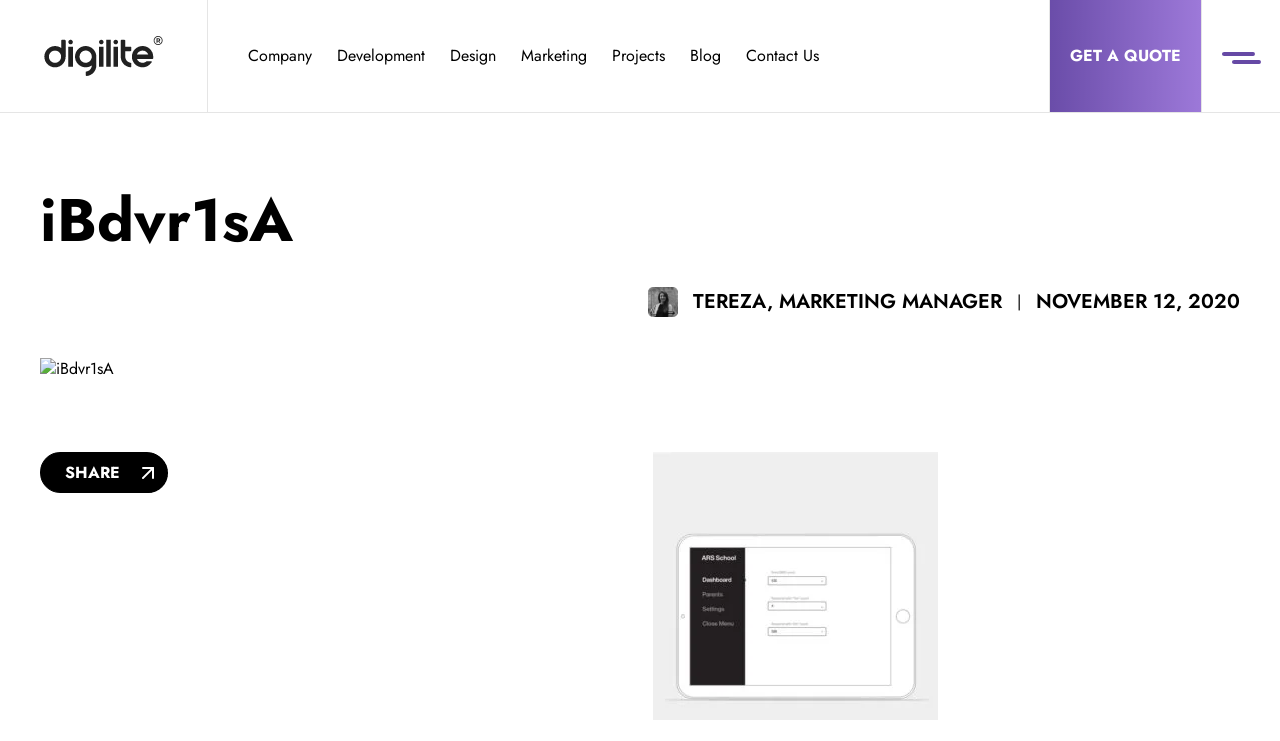

--- FILE ---
content_type: text/html; charset=UTF-8
request_url: https://digilite.co/projects/covid-notification-sms-app/ibdvr1sa/
body_size: 71730
content:
<!DOCTYPE html>
<html dir="ltr" lang="en-US" prefix="og: https://ogp.me/ns#">

<head><meta charset="UTF-8" /><script>if(navigator.userAgent.match(/MSIE|Internet Explorer/i)||navigator.userAgent.match(/Trident\/7\..*?rv:11/i)){var href=document.location.href;if(!href.match(/[?&]nowprocket/)){if(href.indexOf("?")==-1){if(href.indexOf("#")==-1){document.location.href=href+"?nowprocket=1"}else{document.location.href=href.replace("#","?nowprocket=1#")}}else{if(href.indexOf("#")==-1){document.location.href=href+"&nowprocket=1"}else{document.location.href=href.replace("#","&nowprocket=1#")}}}}</script><script>(()=>{class RocketLazyLoadScripts{constructor(){this.v="2.0.4",this.userEvents=["keydown","keyup","mousedown","mouseup","mousemove","mouseover","mouseout","touchmove","touchstart","touchend","touchcancel","wheel","click","dblclick","input"],this.attributeEvents=["onblur","onclick","oncontextmenu","ondblclick","onfocus","onmousedown","onmouseenter","onmouseleave","onmousemove","onmouseout","onmouseover","onmouseup","onmousewheel","onscroll","onsubmit"]}async t(){this.i(),this.o(),/iP(ad|hone)/.test(navigator.userAgent)&&this.h(),this.u(),this.l(this),this.m(),this.k(this),this.p(this),this._(),await Promise.all([this.R(),this.L()]),this.lastBreath=Date.now(),this.S(this),this.P(),this.D(),this.O(),this.M(),await this.C(this.delayedScripts.normal),await this.C(this.delayedScripts.defer),await this.C(this.delayedScripts.async),await this.T(),await this.F(),await this.j(),await this.A(),window.dispatchEvent(new Event("rocket-allScriptsLoaded")),this.everythingLoaded=!0,this.lastTouchEnd&&await new Promise(t=>setTimeout(t,500-Date.now()+this.lastTouchEnd)),this.I(),this.H(),this.U(),this.W()}i(){this.CSPIssue=sessionStorage.getItem("rocketCSPIssue"),document.addEventListener("securitypolicyviolation",t=>{this.CSPIssue||"script-src-elem"!==t.violatedDirective||"data"!==t.blockedURI||(this.CSPIssue=!0,sessionStorage.setItem("rocketCSPIssue",!0))},{isRocket:!0})}o(){window.addEventListener("pageshow",t=>{this.persisted=t.persisted,this.realWindowLoadedFired=!0},{isRocket:!0}),window.addEventListener("pagehide",()=>{this.onFirstUserAction=null},{isRocket:!0})}h(){let t;function e(e){t=e}window.addEventListener("touchstart",e,{isRocket:!0}),window.addEventListener("touchend",function i(o){o.changedTouches[0]&&t.changedTouches[0]&&Math.abs(o.changedTouches[0].pageX-t.changedTouches[0].pageX)<10&&Math.abs(o.changedTouches[0].pageY-t.changedTouches[0].pageY)<10&&o.timeStamp-t.timeStamp<200&&(window.removeEventListener("touchstart",e,{isRocket:!0}),window.removeEventListener("touchend",i,{isRocket:!0}),"INPUT"===o.target.tagName&&"text"===o.target.type||(o.target.dispatchEvent(new TouchEvent("touchend",{target:o.target,bubbles:!0})),o.target.dispatchEvent(new MouseEvent("mouseover",{target:o.target,bubbles:!0})),o.target.dispatchEvent(new PointerEvent("click",{target:o.target,bubbles:!0,cancelable:!0,detail:1,clientX:o.changedTouches[0].clientX,clientY:o.changedTouches[0].clientY})),event.preventDefault()))},{isRocket:!0})}q(t){this.userActionTriggered||("mousemove"!==t.type||this.firstMousemoveIgnored?"keyup"===t.type||"mouseover"===t.type||"mouseout"===t.type||(this.userActionTriggered=!0,this.onFirstUserAction&&this.onFirstUserAction()):this.firstMousemoveIgnored=!0),"click"===t.type&&t.preventDefault(),t.stopPropagation(),t.stopImmediatePropagation(),"touchstart"===this.lastEvent&&"touchend"===t.type&&(this.lastTouchEnd=Date.now()),"click"===t.type&&(this.lastTouchEnd=0),this.lastEvent=t.type,t.composedPath&&t.composedPath()[0].getRootNode()instanceof ShadowRoot&&(t.rocketTarget=t.composedPath()[0]),this.savedUserEvents.push(t)}u(){this.savedUserEvents=[],this.userEventHandler=this.q.bind(this),this.userEvents.forEach(t=>window.addEventListener(t,this.userEventHandler,{passive:!1,isRocket:!0})),document.addEventListener("visibilitychange",this.userEventHandler,{isRocket:!0})}U(){this.userEvents.forEach(t=>window.removeEventListener(t,this.userEventHandler,{passive:!1,isRocket:!0})),document.removeEventListener("visibilitychange",this.userEventHandler,{isRocket:!0}),this.savedUserEvents.forEach(t=>{(t.rocketTarget||t.target).dispatchEvent(new window[t.constructor.name](t.type,t))})}m(){const t="return false",e=Array.from(this.attributeEvents,t=>"data-rocket-"+t),i="["+this.attributeEvents.join("],[")+"]",o="[data-rocket-"+this.attributeEvents.join("],[data-rocket-")+"]",s=(e,i,o)=>{o&&o!==t&&(e.setAttribute("data-rocket-"+i,o),e["rocket"+i]=new Function("event",o),e.setAttribute(i,t))};new MutationObserver(t=>{for(const n of t)"attributes"===n.type&&(n.attributeName.startsWith("data-rocket-")||this.everythingLoaded?n.attributeName.startsWith("data-rocket-")&&this.everythingLoaded&&this.N(n.target,n.attributeName.substring(12)):s(n.target,n.attributeName,n.target.getAttribute(n.attributeName))),"childList"===n.type&&n.addedNodes.forEach(t=>{if(t.nodeType===Node.ELEMENT_NODE)if(this.everythingLoaded)for(const i of[t,...t.querySelectorAll(o)])for(const t of i.getAttributeNames())e.includes(t)&&this.N(i,t.substring(12));else for(const e of[t,...t.querySelectorAll(i)])for(const t of e.getAttributeNames())this.attributeEvents.includes(t)&&s(e,t,e.getAttribute(t))})}).observe(document,{subtree:!0,childList:!0,attributeFilter:[...this.attributeEvents,...e]})}I(){this.attributeEvents.forEach(t=>{document.querySelectorAll("[data-rocket-"+t+"]").forEach(e=>{this.N(e,t)})})}N(t,e){const i=t.getAttribute("data-rocket-"+e);i&&(t.setAttribute(e,i),t.removeAttribute("data-rocket-"+e))}k(t){Object.defineProperty(HTMLElement.prototype,"onclick",{get(){return this.rocketonclick||null},set(e){this.rocketonclick=e,this.setAttribute(t.everythingLoaded?"onclick":"data-rocket-onclick","this.rocketonclick(event)")}})}S(t){function e(e,i){let o=e[i];e[i]=null,Object.defineProperty(e,i,{get:()=>o,set(s){t.everythingLoaded?o=s:e["rocket"+i]=o=s}})}e(document,"onreadystatechange"),e(window,"onload"),e(window,"onpageshow");try{Object.defineProperty(document,"readyState",{get:()=>t.rocketReadyState,set(e){t.rocketReadyState=e},configurable:!0}),document.readyState="loading"}catch(t){console.log("WPRocket DJE readyState conflict, bypassing")}}l(t){this.originalAddEventListener=EventTarget.prototype.addEventListener,this.originalRemoveEventListener=EventTarget.prototype.removeEventListener,this.savedEventListeners=[],EventTarget.prototype.addEventListener=function(e,i,o){o&&o.isRocket||!t.B(e,this)&&!t.userEvents.includes(e)||t.B(e,this)&&!t.userActionTriggered||e.startsWith("rocket-")||t.everythingLoaded?t.originalAddEventListener.call(this,e,i,o):(t.savedEventListeners.push({target:this,remove:!1,type:e,func:i,options:o}),"mouseenter"!==e&&"mouseleave"!==e||t.originalAddEventListener.call(this,e,t.savedUserEvents.push,o))},EventTarget.prototype.removeEventListener=function(e,i,o){o&&o.isRocket||!t.B(e,this)&&!t.userEvents.includes(e)||t.B(e,this)&&!t.userActionTriggered||e.startsWith("rocket-")||t.everythingLoaded?t.originalRemoveEventListener.call(this,e,i,o):t.savedEventListeners.push({target:this,remove:!0,type:e,func:i,options:o})}}J(t,e){this.savedEventListeners=this.savedEventListeners.filter(i=>{let o=i.type,s=i.target||window;return e!==o||t!==s||(this.B(o,s)&&(i.type="rocket-"+o),this.$(i),!1)})}H(){EventTarget.prototype.addEventListener=this.originalAddEventListener,EventTarget.prototype.removeEventListener=this.originalRemoveEventListener,this.savedEventListeners.forEach(t=>this.$(t))}$(t){t.remove?this.originalRemoveEventListener.call(t.target,t.type,t.func,t.options):this.originalAddEventListener.call(t.target,t.type,t.func,t.options)}p(t){let e;function i(e){return t.everythingLoaded?e:e.split(" ").map(t=>"load"===t||t.startsWith("load.")?"rocket-jquery-load":t).join(" ")}function o(o){function s(e){const s=o.fn[e];o.fn[e]=o.fn.init.prototype[e]=function(){return this[0]===window&&t.userActionTriggered&&("string"==typeof arguments[0]||arguments[0]instanceof String?arguments[0]=i(arguments[0]):"object"==typeof arguments[0]&&Object.keys(arguments[0]).forEach(t=>{const e=arguments[0][t];delete arguments[0][t],arguments[0][i(t)]=e})),s.apply(this,arguments),this}}if(o&&o.fn&&!t.allJQueries.includes(o)){const e={DOMContentLoaded:[],"rocket-DOMContentLoaded":[]};for(const t in e)document.addEventListener(t,()=>{e[t].forEach(t=>t())},{isRocket:!0});o.fn.ready=o.fn.init.prototype.ready=function(i){function s(){parseInt(o.fn.jquery)>2?setTimeout(()=>i.bind(document)(o)):i.bind(document)(o)}return"function"==typeof i&&(t.realDomReadyFired?!t.userActionTriggered||t.fauxDomReadyFired?s():e["rocket-DOMContentLoaded"].push(s):e.DOMContentLoaded.push(s)),o([])},s("on"),s("one"),s("off"),t.allJQueries.push(o)}e=o}t.allJQueries=[],o(window.jQuery),Object.defineProperty(window,"jQuery",{get:()=>e,set(t){o(t)}})}P(){const t=new Map;document.write=document.writeln=function(e){const i=document.currentScript,o=document.createRange(),s=i.parentElement;let n=t.get(i);void 0===n&&(n=i.nextSibling,t.set(i,n));const c=document.createDocumentFragment();o.setStart(c,0),c.appendChild(o.createContextualFragment(e)),s.insertBefore(c,n)}}async R(){return new Promise(t=>{this.userActionTriggered?t():this.onFirstUserAction=t})}async L(){return new Promise(t=>{document.addEventListener("DOMContentLoaded",()=>{this.realDomReadyFired=!0,t()},{isRocket:!0})})}async j(){return this.realWindowLoadedFired?Promise.resolve():new Promise(t=>{window.addEventListener("load",t,{isRocket:!0})})}M(){this.pendingScripts=[];this.scriptsMutationObserver=new MutationObserver(t=>{for(const e of t)e.addedNodes.forEach(t=>{"SCRIPT"!==t.tagName||t.noModule||t.isWPRocket||this.pendingScripts.push({script:t,promise:new Promise(e=>{const i=()=>{const i=this.pendingScripts.findIndex(e=>e.script===t);i>=0&&this.pendingScripts.splice(i,1),e()};t.addEventListener("load",i,{isRocket:!0}),t.addEventListener("error",i,{isRocket:!0}),setTimeout(i,1e3)})})})}),this.scriptsMutationObserver.observe(document,{childList:!0,subtree:!0})}async F(){await this.X(),this.pendingScripts.length?(await this.pendingScripts[0].promise,await this.F()):this.scriptsMutationObserver.disconnect()}D(){this.delayedScripts={normal:[],async:[],defer:[]},document.querySelectorAll("script[type$=rocketlazyloadscript]").forEach(t=>{t.hasAttribute("data-rocket-src")?t.hasAttribute("async")&&!1!==t.async?this.delayedScripts.async.push(t):t.hasAttribute("defer")&&!1!==t.defer||"module"===t.getAttribute("data-rocket-type")?this.delayedScripts.defer.push(t):this.delayedScripts.normal.push(t):this.delayedScripts.normal.push(t)})}async _(){await this.L();let t=[];document.querySelectorAll("script[type$=rocketlazyloadscript][data-rocket-src]").forEach(e=>{let i=e.getAttribute("data-rocket-src");if(i&&!i.startsWith("data:")){i.startsWith("//")&&(i=location.protocol+i);try{const o=new URL(i).origin;o!==location.origin&&t.push({src:o,crossOrigin:e.crossOrigin||"module"===e.getAttribute("data-rocket-type")})}catch(t){}}}),t=[...new Map(t.map(t=>[JSON.stringify(t),t])).values()],this.Y(t,"preconnect")}async G(t){if(await this.K(),!0!==t.noModule||!("noModule"in HTMLScriptElement.prototype))return new Promise(e=>{let i;function o(){(i||t).setAttribute("data-rocket-status","executed"),e()}try{if(navigator.userAgent.includes("Firefox/")||""===navigator.vendor||this.CSPIssue)i=document.createElement("script"),[...t.attributes].forEach(t=>{let e=t.nodeName;"type"!==e&&("data-rocket-type"===e&&(e="type"),"data-rocket-src"===e&&(e="src"),i.setAttribute(e,t.nodeValue))}),t.text&&(i.text=t.text),t.nonce&&(i.nonce=t.nonce),i.hasAttribute("src")?(i.addEventListener("load",o,{isRocket:!0}),i.addEventListener("error",()=>{i.setAttribute("data-rocket-status","failed-network"),e()},{isRocket:!0}),setTimeout(()=>{i.isConnected||e()},1)):(i.text=t.text,o()),i.isWPRocket=!0,t.parentNode.replaceChild(i,t);else{const i=t.getAttribute("data-rocket-type"),s=t.getAttribute("data-rocket-src");i?(t.type=i,t.removeAttribute("data-rocket-type")):t.removeAttribute("type"),t.addEventListener("load",o,{isRocket:!0}),t.addEventListener("error",i=>{this.CSPIssue&&i.target.src.startsWith("data:")?(console.log("WPRocket: CSP fallback activated"),t.removeAttribute("src"),this.G(t).then(e)):(t.setAttribute("data-rocket-status","failed-network"),e())},{isRocket:!0}),s?(t.fetchPriority="high",t.removeAttribute("data-rocket-src"),t.src=s):t.src="data:text/javascript;base64,"+window.btoa(unescape(encodeURIComponent(t.text)))}}catch(i){t.setAttribute("data-rocket-status","failed-transform"),e()}});t.setAttribute("data-rocket-status","skipped")}async C(t){const e=t.shift();return e?(e.isConnected&&await this.G(e),this.C(t)):Promise.resolve()}O(){this.Y([...this.delayedScripts.normal,...this.delayedScripts.defer,...this.delayedScripts.async],"preload")}Y(t,e){this.trash=this.trash||[];let i=!0;var o=document.createDocumentFragment();t.forEach(t=>{const s=t.getAttribute&&t.getAttribute("data-rocket-src")||t.src;if(s&&!s.startsWith("data:")){const n=document.createElement("link");n.href=s,n.rel=e,"preconnect"!==e&&(n.as="script",n.fetchPriority=i?"high":"low"),t.getAttribute&&"module"===t.getAttribute("data-rocket-type")&&(n.crossOrigin=!0),t.crossOrigin&&(n.crossOrigin=t.crossOrigin),t.integrity&&(n.integrity=t.integrity),t.nonce&&(n.nonce=t.nonce),o.appendChild(n),this.trash.push(n),i=!1}}),document.head.appendChild(o)}W(){this.trash.forEach(t=>t.remove())}async T(){try{document.readyState="interactive"}catch(t){}this.fauxDomReadyFired=!0;try{await this.K(),this.J(document,"readystatechange"),document.dispatchEvent(new Event("rocket-readystatechange")),await this.K(),document.rocketonreadystatechange&&document.rocketonreadystatechange(),await this.K(),this.J(document,"DOMContentLoaded"),document.dispatchEvent(new Event("rocket-DOMContentLoaded")),await this.K(),this.J(window,"DOMContentLoaded"),window.dispatchEvent(new Event("rocket-DOMContentLoaded"))}catch(t){console.error(t)}}async A(){try{document.readyState="complete"}catch(t){}try{await this.K(),this.J(document,"readystatechange"),document.dispatchEvent(new Event("rocket-readystatechange")),await this.K(),document.rocketonreadystatechange&&document.rocketonreadystatechange(),await this.K(),this.J(window,"load"),window.dispatchEvent(new Event("rocket-load")),await this.K(),window.rocketonload&&window.rocketonload(),await this.K(),this.allJQueries.forEach(t=>t(window).trigger("rocket-jquery-load")),await this.K(),this.J(window,"pageshow");const t=new Event("rocket-pageshow");t.persisted=this.persisted,window.dispatchEvent(t),await this.K(),window.rocketonpageshow&&window.rocketonpageshow({persisted:this.persisted})}catch(t){console.error(t)}}async K(){Date.now()-this.lastBreath>45&&(await this.X(),this.lastBreath=Date.now())}async X(){return document.hidden?new Promise(t=>setTimeout(t)):new Promise(t=>requestAnimationFrame(t))}B(t,e){return e===document&&"readystatechange"===t||(e===document&&"DOMContentLoaded"===t||(e===window&&"DOMContentLoaded"===t||(e===window&&"load"===t||e===window&&"pageshow"===t)))}static run(){(new RocketLazyLoadScripts).t()}}RocketLazyLoadScripts.run()})();</script>
	
	<meta name="viewport" content="width=device-width, initial-scale=1.0">
	<meta name="format-detection" content="telephone=no">
	<title>iBdvr1sA | Digilite UAE</title>
<link data-rocket-preload as="style" href="https://fonts.googleapis.com/css2?family=Jost%3Aital%2Cwght%400%2C200%3B0%2C300%3B0%2C400%3B0%2C500%3B0%2C600%3B0%2C700%3B0%2C800%3B0%2C900%3B1%2C200%3B1%2C300%3B1%2C400%3B1%2C500%3B1%2C600%3B1%2C700%3B1%2C800%3B1%2C900&#038;display=swap" rel="preload">
<link href="https://fonts.googleapis.com/css2?family=Jost%3Aital%2Cwght%400%2C200%3B0%2C300%3B0%2C400%3B0%2C500%3B0%2C600%3B0%2C700%3B0%2C800%3B0%2C900%3B1%2C200%3B1%2C300%3B1%2C400%3B1%2C500%3B1%2C600%3B1%2C700%3B1%2C800%3B1%2C900&#038;display=swap" media="print" onload="this.media=&#039;all&#039;" rel="stylesheet">
<style id="wpr-usedcss">img:is([sizes=auto i],[sizes^="auto," i]){contain-intrinsic-size:3000px 1500px}.with_frm_style{--form-width:100%;--form-align:left;--direction:ltr;--fieldset:0px;--fieldset-color:#000000;--fieldset-padding:0 0 15px 0;--fieldset-bg-color:transparent;--title-size:40px;--title-color:rgba(68, 68, 68, 1);--title-margin-top:10px;--title-margin-bottom:60px;--form-desc-size:14px;--form-desc-color:rgba(102, 102, 102, 1);--form-desc-margin-top:10px;--form-desc-margin-bottom:25px;--form-desc-padding:0;--font:"Jost";--font-size:15px;--label-color:rgba(63, 75, 91, 1);--weight:normal;--position:none;--align:left;--width:150px;--required-color:rgba(185, 74, 72, 1);--required-weight:bold;--label-padding:0 0 3px 0;--description-font-size:12px;--description-color:rgba(102, 102, 102, 1);--description-weight:normal;--description-style:normal;--description-align:left;--description-margin:0;--field-font-size:16px;--field-height:48px;--line-height:48px;--field-width:100%;--auto-width:100%;--field-pad:6px 10px;--field-margin:20px;--field-weight:normal;--text-color:rgba(85, 85, 85, 1);--border-color:rgba(85, 85, 85, 1);--field-border-width:1px;--field-border-style:solid;--bg-color:rgba(255, 255, 255, 0);--bg-color-active:rgba(255, 255, 255, 0);--border-color-active:rgba(97, 71, 210, 1);--text-color-error:rgba(68, 68, 68, 1);--bg-color-error:rgba(255, 255, 255, 0);--border-color-error:rgba(185, 74, 72, 1);--border-width-error:1px;--border-style-error:solid;--bg-color-disabled:rgba(255, 255, 255, 1);--border-color-disabled:#E5E5E5;--text-color-disabled:#A1A1A1;--radio-align:block;--check-align:block;--check-font-size:13px;--check-label-color:#444444;--check-weight:normal;--section-font-size:18px;--section-color:rgba(68, 68, 68, 1);--section-weight:bold;--section-pad:15px 0 3px 0;--section-mar-top:15px;--section-mar-bottom:30px;--section-bg-color:transparent;--section-border-color:rgba(232, 232, 232, 1);--section-border-width:2px;--section-border-style:solid;--section-border-loc:-top;--collapse-pos:after;--repeat-icon-color:#ffffff;--submit-font-size:16px;--submit-width:auto;--submit-height:auto;--submit-bg-color:rgba(10, 2, 2, 1);--submit-border-color:rgba(10, 2, 2, 1);--submit-border-width:1px;--submit-text-color:#ffffff;--submit-weight:bold;--submit-border-radius:25;--submit-shadow-color:rgba(238, 238, 238, 0);--submit-hover-bg-color:#unset;--submit-hover-color:rgba(10, 10, 10, 1);--submit-hover-border-color:rgba(10, 10, 10, 1);--submit-active-bg-color:rgba(239, 239, 239, 1);--submit-active-color:rgba(68, 68, 68, 1);--submit-active-border-color:rgba(204, 204, 204, 1);--border-radius:4px;--error-bg:rgba(242, 222, 222, 1);--error-border:rgba(235, 204, 209, 1);--error-text:rgba(185, 74, 72, 1);--error-font-size:14px;--success-bg-color:rgba(223, 240, 216, 1);--success-border-color:rgba(214, 233, 198, 1);--success-text-color:rgba(70, 136, 71, 1);--success-font-size:14px;--progress-bg-color:#dddddd;--progress-color:#ffffff;--progress-active-bg-color:#008ec2;--progress-active-color:#ffffff;--progress-border-color:#dfdfdf;--progress-border-size:2px;--progress-size:30px;--use-base-font-size: ;--base-font-size:15px;--field-shape-type:rounded-corner;--toggle-font-size:16px;--toggle-on-color:rgba(87, 154, 246, 1);--toggle-off-color:#ffffff;--slider-font-size:16px;--slider-track-size:8px;--slider-circle-size:24px;--slider-color:#000000;--slider-bar-color:#ffffff;--date-head-bg-color:#008ec2;--date-head-color:#ffffff;--date-band-color:#005c90;--bg-image-id:0;--bg-image-opacity:100%;--box-shadow:none}.frm_add_form_row.frm_hidden,.frm_hidden,.frm_remove_form_row.frm_hidden{display:none}.with_frm_style,.with_frm_style form{text-align:var(--form-align)}input:-webkit-autofill{-webkit-box-shadow:0 0 0 30px #fff inset}form .frm__653a09e75f248{overflow:hidden;width:0;height:0;position:absolute}.with_frm_style fieldset{min-width:0;display:block}.with_frm_style fieldset fieldset{border:none;margin:0;padding:0;background-color:transparent}.with_frm_style .frm_form_fields>fieldset{border-width:var(--fieldset);border-style:solid;border-color:var(--fieldset-color);margin:0;padding:var(--fieldset-padding);background-color:var(--fieldset-bg-color);font-family:var(--font)}legend.frm_hidden{display:none!important}.with_frm_style .frm_form_fields{opacity:1;transition:opacity .1s linear}.with_frm_style .frm_doing_ajax{opacity:.5}.with_frm_style h3.frm_form_title,.with_frm_style legend+h3{font-size:var(--title-size);color:var(--title-color);font-family:var(--font);margin-top:var(--title-margin-top);margin-bottom:var(--title-margin-bottom)}.with_frm_style .frm_form_field.frm_html_container{font-family:var(--font);color:var(--form-desc-color)}.with_frm_style .frm_form_field.frm_html_container{font-size:var(--form-desc-size)}.with_frm_style .frm_required{color:var(--required-color);font-weight:var(--required-weight)}.with_frm_style input[type=email],.with_frm_style input[type=number],.with_frm_style input[type=password],.with_frm_style input[type=search],.with_frm_style input[type=text],.with_frm_style input[type=url],.with_frm_style select,.with_frm_style textarea{font-family:var(--font);font-size:var(--field-font-size);margin-bottom:0}.with_frm_style textarea{vertical-align:top;height:auto}.with_frm_style .frm_slimselect.ss-main,.with_frm_style input[type=email],.with_frm_style input[type=number],.with_frm_style input[type=password],.with_frm_style input[type=phone],.with_frm_style input[type=search],.with_frm_style input[type=text],.with_frm_style input[type=url],.with_frm_style select,.with_frm_style textarea{color:var(--text-color);background-color:var(--bg-color);border-color:var(--border-color);border-width:var(--field-border-width);border-style:var(--field-border-style);border-radius:var(--border-radius);width:var(--field-width);max-width:100%;font-size:var(--field-font-size);padding:var(--field-pad);box-sizing:border-box;outline:0;font-weight:var(--field-weight)}.with_frm_style select option{color:var(--text-color)}.with_frm_style select option.frm-select-placeholder{color:var(--text-color-disabled)}.with_frm_style input[type=checkbox],.with_frm_style input[type=radio]{border-color:var(--border-color);box-shadow:var(--box-shadow);float:none}.with_frm_style input[type=checkbox]:after,.with_frm_style input[type=radio]:after{display:none}.with_frm_style input[type=checkbox]:not(:checked):focus,.with_frm_style input[type=radio]:not(:checked):focus{border-color:var(--border-color)!important}.with_frm_style input[type=checkbox]:focus,.with_frm_style input[type=radio]:focus{box-shadow:0 0 0 3px rgba(97,71,210,.4)!important}.with_frm_style input[type=email],.with_frm_style input[type=file],.with_frm_style input[type=number],.with_frm_style input[type=password],.with_frm_style input[type=search],.with_frm_style input[type=text],.with_frm_style input[type=url],.with_frm_style select{min-height:var(--field-height);line-height:1.3}.with_frm_style select[multiple=multiple]{height:auto}.with_frm_style input[type=file]{background-color:transparent;border:none;outline:0;box-shadow:none}.with_frm_style input[type=file]{color:var(--text-color);padding:0;font-family:var(--font);font-size:var(--field-font-size);display:initial}.with_frm_style .wp-editor-wrap{width:var(--field-width);max-width:100%}.with_frm_style select{width:var(--auto-width);max-width:100%;background-position-y:calc(50% + 3px)}.with_frm_style input[disabled],.with_frm_style input[readonly],.with_frm_style select[disabled],.with_frm_style select[readonly],.with_frm_style textarea[disabled],.with_frm_style textarea[readonly]{background-color:var(--bg-color-disabled);color:var(--text-color-disabled);border-color:var(--border-color-disabled)}.with_frm_style .frm_primary_label{max-width:100%;font-family:var(--font);font-size:var(--font-size);color:var(--label-color);font-weight:var(--weight);text-align:var(--align);padding:var(--label-padding);margin:0;width:auto;display:block}.with_frm_style .frm_hidden_container .frm_primary_label{display:block;float:none;width:auto}.frm_none_container .frm_primary_label,.frm_pos_none,.with_frm_style .frm_none_container .frm_primary_label,.with_frm_style .frm_pos_none{display:none}.frm_hidden_container .frm_primary_label,.with_frm_style .frm_hidden_container .frm_primary_label{visibility:hidden;white-space:nowrap}.with_frm_style .frm_inside_container{position:relative;padding-top:18px;padding-top:calc(.5 * var(--field-height))}.with_frm_style .frm_inside_container>input,.with_frm_style .frm_inside_container>select,.with_frm_style .frm_inside_container>textarea{display:block}.with_frm_style input::placeholder,.with_frm_style textarea::placeholder{font-size:var(--field-font-size)}.with_frm_style .frm_inside_container>input::-moz-placeholder,.with_frm_style .frm_inside_container>textarea::-moz-placeholder{opacity:0!important;transition:opacity .3s ease-in}.with_frm_style .frm_inside_container>input:-ms-input-placeholder,.with_frm_style .frm_inside_container>textarea:-ms-input-placeholder{opacity:0;transition:opacity .3s ease-in}.with_frm_style .frm_inside_container>input::placeholder,.with_frm_style .frm_inside_container>textarea::placeholder{opacity:0;transition:opacity .3s ease-in}.with_frm_style .frm_inside_container>label{transition:all .3s ease-in;position:absolute;top:19px;top:calc(1px + .5 * var(--field-height));left:3px;width:100%;line-height:1.3;text-overflow:ellipsis;overflow:hidden;white-space:nowrap;padding:8px 12px;padding:var(--field-pad);font-size:14px;font-size:var(--field-font-size);font-weight:400;font-weight:var(--field-weight);pointer-events:none}.with_frm_style .frm_inside_container.frm_label_float_top>label{top:0;left:0;padding:0;font-size:12px;font-size:calc(.85 * var(--field-font-size))}.with_frm_style .frm_inside_container.frm_label_float_top>input::-moz-placeholder,.with_frm_style .frm_inside_container.frm_label_float_top>textarea::-moz-placeholder{opacity:1!important;transition:opacity .3s ease-in}.with_frm_style .frm_inside_container.frm_label_float_top>input:-ms-input-placeholder,.with_frm_style .frm_inside_container.frm_label_float_top>textarea:-ms-input-placeholder{opacity:1;transition:opacity .3s ease-in}.with_frm_style .frm_inside_container.frm_label_float_top>input::placeholder,.with_frm_style .frm_inside_container.frm_label_float_top>textarea::placeholder{opacity:1;transition:opacity .3s ease-in}.with_frm_style .frm_pro_max_limit_desc{clear:both}.with_frm_style input[type=number][readonly]{-moz-appearance:textfield}.with_frm_style select[multiple=multiple]{height:auto;line-height:normal}.with_frm_style .auto_width input,.with_frm_style input.auto_width,.with_frm_style select.auto_width,.with_frm_style textarea.auto_width{width:auto}.with_frm_style .frm_repeat_buttons{white-space:nowrap}.with_frm_style .frm_submit{clear:both}.frm_inline_form .frm_form_field,.frm_inline_form .frm_submit{grid-column:span 1/span 1}.frm_inline_form .frm_submit{margin:0}.frm_inline_form .frm_submit button,.frm_inline_form .frm_submit input[type=submit]{margin-top:0}.with_frm_style .frm_submit button,.with_frm_style .frm_submit input[type=button],.with_frm_style .frm_submit input[type=submit]{-webkit-appearance:none;cursor:pointer}.with_frm_style .frm_loading_form .frm_button_submit,.with_frm_style .frm_loading_prev .frm_prev_page{position:relative;color:transparent!important;text-shadow:none!important}.with_frm_style .frm_loading_form .frm_button_submit:active,.with_frm_style .frm_loading_form .frm_button_submit:focus,.with_frm_style .frm_loading_form .frm_button_submit:hover,.with_frm_style .frm_loading_prev .frm_prev_page:active,.with_frm_style .frm_loading_prev .frm_prev_page:focus,.with_frm_style .frm_loading_prev .frm_prev_page:hover{cursor:not-allowed;color:transparent;outline:0!important;box-shadow:none}.with_frm_style .frm_loading_form .frm_button_submit:before,.with_frm_style .frm_loading_prev .frm_prev_page::before{content:'';display:inline-block;position:absolute;background:0 0;border:1px solid #fff;border-top-color:transparent;border-left-color:transparent;border-radius:50%;box-sizing:border-box;top:50%;left:50%;margin-top:-6px;margin-left:-6px;width:12px;height:12px;animation:2s linear infinite spin}.frm_forms.frm_style_formidable-style.with_frm_style{max-width:100%;direction:ltr}.frm_style_formidable-style.with_frm_style .form-field{margin-bottom:20px}.frm_style_formidable-style.with_frm_style .form-field.frm_section_heading{margin-bottom:0}.frm_style_formidable-style.with_frm_style .frm_error,.frm_style_formidable-style.with_frm_style .frm_pro_max_limit_desc,.frm_style_formidable-style.with_frm_style div.description,.frm_style_formidable-style.with_frm_style p.description{margin-top:6px;padding:0;font-family:Jost;font-size:12px;color:#666;font-weight:400;text-align:left;font-style:normal;max-width:100%}.frm_style_formidable-style.with_frm_style .frm_none_container .frm_primary_label,.frm_style_formidable-style.with_frm_style .frm_pos_none{display:none}.frm_style_formidable-style.with_frm_style input::placeholder,.frm_style_formidable-style.with_frm_style textarea::placeholder{color:#a1a1a1}.frm_style_formidable-style.with_frm_style .placeholder{color:#a1a1a1}.frm_style_formidable-style.with_frm_style .form-field input:not([type=file]):not([type=range]):not([readonly]):focus,.frm_style_formidable-style.with_frm_style .form-field textarea:focus,.frm_style_formidable-style.with_frm_style select:focus{background-color:rgba(255,255,255,0);border-color:#6147d2;color:var(--text-color);box-shadow:none;outline:0}.frm_style_formidable-style.with_frm_style .frm_submit button,.frm_style_formidable-style.with_frm_style .frm_submit input[type=button],.frm_style_formidable-style.with_frm_style input[type=submit]{width:auto;font-family:Jost;font-size:16px;height:auto;line-height:normal;text-align:center;background:#0a0202;border-width:1px;border-color:#0a0202;border-style:solid;color:#fff;cursor:pointer;font-weight:700;border-radius:25;text-shadow:none;box-sizing:border-box;box-shadow:0 1px 1px rgba(238,238,238,0);margin-left:0;margin-right:0;vertical-align:middle}.frm_style_formidable-style.with_frm_style .frm_submit button:hover,.frm_style_formidable-style.with_frm_style .frm_submit input[type=button]:hover,.frm_style_formidable-style.with_frm_style input[type=submit]:hover{border-color:#0a0a0a;color:#0a0a0a}.frm_style_formidable-style.with_frm_style .frm_submit button:active,.frm_style_formidable-style.with_frm_style .frm_submit button:focus,.frm_style_formidable-style.with_frm_style .frm_submit input[type=button]:active,.frm_style_formidable-style.with_frm_style .frm_submit input[type=button]:focus,.frm_style_formidable-style.with_frm_style input[type=submit]:active,.frm_style_formidable-style.with_frm_style input[type=submit]:focus{background:#efefef;border-color:#ccc;color:#444;outline:0}.frm_style_formidable-style.with_frm_style .frm_loading_form .frm_button_submit,.frm_style_formidable-style.with_frm_style .frm_loading_form .frm_button_submit:active,.frm_style_formidable-style.with_frm_style .frm_loading_form .frm_button_submit:focus,.frm_style_formidable-style.with_frm_style .frm_loading_form .frm_button_submit:hover,.frm_style_formidable-style.with_frm_style .frm_loading_prev .frm_prev_page,.frm_style_formidable-style.with_frm_style .frm_loading_prev .frm_prev_page:active,.frm_style_formidable-style.with_frm_style .frm_loading_prev .frm_prev_page:focus,.frm_style_formidable-style.with_frm_style .frm_loading_prev .frm_prev_page:hover{color:transparent;background:#0a0202;border-color:#0a0202}.frm_style_formidable-style.with_frm_style .frm_loading_form .frm_button_submit:before,.frm_style_formidable-style.with_frm_style .frm_loading_prev .frm_prev_page:before{border-bottom-color:#fff;border-right-color:#fff}.frm_style_formidable-style.with_frm_style.frm_inline_form .frm_submit button,.frm_style_formidable-style.with_frm_style.frm_inline_form .frm_submit input{margin:0!important}.frm_style_formidable-style.with_frm_style .frm_blank_field .frm-g-recaptcha iframe,.frm_style_formidable-style.with_frm_style .frm_blank_field .g-recaptcha iframe,.frm_style_formidable-style.with_frm_style .frm_blank_field input[type=email],.frm_style_formidable-style.with_frm_style .frm_blank_field input[type=number],.frm_style_formidable-style.with_frm_style .frm_blank_field input[type=password],.frm_style_formidable-style.with_frm_style .frm_blank_field input[type=text],.frm_style_formidable-style.with_frm_style .frm_blank_field input[type=url],.frm_style_formidable-style.with_frm_style .frm_blank_field select:not(.ui-datepicker-month):not(.ui-datepicker-year),.frm_style_formidable-style.with_frm_style .frm_blank_field textarea,.frm_style_formidable-style.with_frm_style .frm_form_field :invalid{color:#444;background-color:rgba(255,255,255,0);border-color:#b94a48;border-width:var(--border-width-error);border-style:solid}.frm_style_formidable-style.with_frm_style .frm_error,.frm_style_formidable-style.with_frm_style .frm_limit_error{font-weight:400;color:#444}.frm_style_formidable-style.with_frm_style .frm_error_style{background-color:#f2dede;border:1px solid #ebccd1;border-radius:4px;color:#b94a48;font-size:14px;margin:0;margin-bottom:20px}a.frm_save_draft{cursor:pointer}.with_frm_style a.frm_save_draft,.with_frm_style a.frm_start_over{font-family:var(--font);font-size:var(--submit-font-size);font-weight:var(--submit-weight)}.horizontal_radio .frm_radio{margin:0 5px 0 0}.horizontal_radio .frm_checkbox{margin:0;margin-right:12px}.horizontal_radio .frm_checkbox,.horizontal_radio .frm_radio{display:inline-block;padding-left:0}.with_frm_style .frm_radio{display:var(--radio-align)}.with_frm_style .frm_checkbox{display:var(--check-align)}.with_frm_style .horizontal_radio .frm_checkbox,.with_frm_style .horizontal_radio .frm_radio{display:inline-block}.with_frm_style .frm_checkbox label,.with_frm_style .frm_radio label{display:inline-block;vertical-align:middle;white-space:normal}.with_frm_style .frm_checkbox label input[type=checkbox],.with_frm_style .frm_radio label input[type=radio]{margin-right:4px}.with_frm_style .frm_checkbox label:not(.frm-label-disabled),.with_frm_style .frm_radio label:not(.frm-label-disabled){cursor:pointer}.with_frm_style .frm_checkbox label,.with_frm_style .frm_radio label{font-family:var(--font);font-size:var(--check-font-size);color:var(--check-label-color);font-weight:var(--check-weight);line-height:1.3}.with_frm_style .frm_checkbox input[type=checkbox],.with_frm_style .frm_radio input[type=radio]{font-size:var(--check-font-size);position:static}.with_frm_style .frm_radio input[type=radio]{border-radius:50%}.with_frm_style .frm_checkbox input[type=checkbox]{border-radius:calc(var(--border-radius)/ 2)}.with_frm_style .frm_checkbox input[type=checkbox],.with_frm_style .frm_radio input[type=radio]{appearance:none;background-color:var(--bg-color);flex:none;display:inline-block!important;width:16px!important;min-width:16px!important;height:16px!important;color:var(--border-color);border:1px solid currentColor;border-color:var(--border-color);vertical-align:middle;position:initial;padding:0;margin:0}.frm_forms.with_frm_style .frm_fields_container .frm_checkbox input[type=checkbox]:not([disabled]):checked,.frm_forms.with_frm_style .frm_fields_container .frm_radio input[type=radio]:not([disabled]):checked{border-color:var(--border-color-active)!important}.frm_forms.with_frm_style .frm_fields_container .frm_checkbox input[type=checkbox]:not([disabled]):checked{background-color:var(--border-color-active)!important}.with_frm_style .frm_checkbox input[type=checkbox][disabled]:checked,.with_frm_style .frm_radio input[type=radio][disabled]:checked{border-color:var(--border-color)!important}.with_frm_style .frm_checkbox input[type=checkbox][disabled]:checked{background-color:var(--border-color)!important}.with_frm_style .frm_checkbox input[type=checkbox]:checked:before,.with_frm_style .frm_radio input[type=radio]:checked:before{position:static!important;content:'';display:block}.frm_forms.with_frm_style .frm_checkbox input[type=checkbox]:before{width:100%!important;height:100%!important;background-image:url("data:image/svg+xml,%3Csvg width='12' height='9' viewBox='0 0 12 9' fill='none' xmlns='http://www.w3.org/2000/svg'%3E%3Cpath d='M10.6667 1.5L4.25001 7.91667L1.33334 5' stroke='white' stroke-width='2' stroke-linecap='round' stroke-linejoin='round'/%3E%3C/svg%3E%0A")!important;background-size:9px!important;background-repeat:no-repeat!important;background-position:center!important;margin:0}.with_frm_style .frm_radio input[type=radio]:before{width:8px;height:8px;border-radius:50%;background-color:var(--border-color-active);margin:3px}.with_frm_style .frm_radio input[type=radio][disabled]:before{background-color:var(--border-color)}.with_frm_style :-moz-ui-invalid,.with_frm_style :invalid{box-shadow:none}.with_frm_style .frm_error_style img{padding-right:10px;vertical-align:middle;border:none}.with_frm_style .frm_trigger{cursor:pointer}.with_frm_style .frm_error_style,.with_frm_style .frm_message{border-radius:4px;padding:15px}.with_frm_style .frm_message p{margin-bottom:5px;color:var(--success-text-color)}.with_frm_style .frm_message{margin:5px 0 15px;border:1px solid var(--success-border-color);background-color:var(--success-bg-color);color:var(--success-text-color);border-radius:var(--border-radius);font-size:var(--success-font-size)}.with_frm_style .frm_trigger span{float:left}.frm_toggle_container{border:1px solid transparent}.frm_toggle_container ul{margin:5px 0;padding-left:0;list-style-type:none}#frm_loading{display:none;position:fixed;top:0;left:0;width:100%;height:100%;z-index:99999}#frm_loading h3{font-weight:500;padding-bottom:15px;color:#fff;font-size:24px}#frm_loading img{max-width:100%}#frm_loading .progress{border-radius:4px;box-shadow:0 1px 2px rgba(0,0,0,.1) inset;height:20px;margin-bottom:20px;overflow:hidden}.frm-loading-img{background:var(--wpr-bg-3c9d8548-356e-4c8e-9ab0-046ba08dadb8) center center no-repeat;padding:6px 12px}select.frm_loading_lookup{background-image:var(--wpr-bg-a55c12ce-194c-4274-9470-b6efb8b19ff4)!important;background-position:10px;background-repeat:no-repeat;color:transparent!important}.with_frm_style .frm_form_field{clear:both}.frm_combo_inputs_container,.frm_form_fields .frm_fields_container,.frm_form_fields .frm_section_heading{display:grid;grid-template-columns:repeat(12,1fr);grid-auto-rows:max-content;grid-gap:0 2%}.frm_combo_inputs_container>*,.frm_fields_container .frm_form_field,.frm_fields_container>*,.frm_section_heading>*{grid-column:span 12/span 12}.frm3,.frm_form_field.frm3,.frm_submit.frm3{grid-column:span 3/span 3}.frm_full,.frm_full .wp-editor-wrap,.frm_full select,.frm_full textarea,.frm_full>input:not([type=checkbox]):not([type=radio]):not([type=button]){width:100%!important;grid-column:span 12/span 12;box-sizing:border-box}.frm_full .wp-editor-wrap input{width:auto!important}.frm-fade-in{animation-name:fadeIn;animation-duration:1s;animation-fill-mode:both}@keyframes spin{0%{transform:rotate(0)}100%{transform:rotate(360deg)}}@keyframes fadeIn{0%{opacity:0}100%{opacity:1}}.wp-editor-wrap *,.wp-editor-wrap :after,.wp-editor-wrap :before{box-sizing:content-box}.frm_form_field .frm_checkbox,.frm_form_field .frm_radio{margin-top:0;margin-bottom:0}.frm_forms,.with_frm_style{--progress-border-color-b:#d5d5d5;--image-size:150px}.with_frm_style select.frm_time_select{white-space:pre;display:inline}.with_frm_style .frm-show-form{overflow-x:clip}.with_frm_style .frm-show-form .frm_section_heading h3[class*=frm_pos_]{padding:var(--section-pad);margin:0;font-size:var(--section-font-size);font-family:var(--font);font-weight:var(--section-weight);color:var(--section-color);border:none;background-color:var(--section-bg-color)}.frm_form_field div.frm_repeat_grid .frm_add_form_row.frm_hide_add_button{transition:opacity .15s ease-in-out;pointer-events:none}.frm_hide_remove_button.frm_remove_form_row{display:none!important}.frm_form_field div.frm_repeat_grid .frm_add_form_row.frm_hide_add_button{visibility:hidden}.frm_form_field div.frm_repeat_grid .frm_add_form_row{display:inline-flex;visibility:visible;pointer-events:auto}.frm_repeat_buttons.frm_hidden:last-child{display:inline-block}.frm_form_fields .frm_section_heading.frm_hidden{display:none}.frm_repeat_buttons a.frm_add_form_row,.frm_repeat_buttons a.frm_remove_form_row{display:inline-flex;align-items:center;gap:8px;line-height:normal}.frm_form_field .frm_repeat_grid~.frm_repeat_grid .frm_form_field .frm_primary_label{display:none!important}.ss-content.frm_slimselect{padding:0!important}.with_frm_style .ss-value-delete{border-left:none!important;padding-left:0!important}.with_frm_style .ss-main{display:flex!important;--ss-font-color:var(--text-color);--ss-border-color:var(--border-color);--ss-border-radius:var(--border-radius);--ss-bg-color:var(--bg-color);--ss-spacing-s:6px;--ss-spacing-m:10px;--ss-main-height:var(--field-height);border-width:var(--fieldset);font-size:var(--field-font-size);line-height:1.3;align-self:baseline;margin-top:3px;font-family:var(--font)}.ss-content.frm_slimselect{font-size:var(--field-font-size);font-family:var(--font);height:auto;display:flex}.with_frm_style .ss-main .ss-values .ss-value .ss-value-text{padding:2px var(--ss-spacing-s)}.ss-main.frm_slimselect .ss-values .ss-placeholder{padding:0}.frm_fields_container .frm_form_field .ss-main.auto_width{width:auto!important;display:inline-flex!important}.ss-main.frm_slimselect .ss-arrow{margin-left:var(--ss-spacing-s);margin-right:0}.with_frm_style .frm_inline_total{padding:0 3px}.frm-star-group{white-space:nowrap}.frm-star-group input{opacity:0;position:absolute!important;z-index:-1}.frm-star-group input+label.star-rating{float:none;font-size:20px;line-height:1;cursor:pointer;background:0 0;overflow:hidden!important;clear:none;font-style:normal;vertical-align:top;position:relative;width:auto}.frm-star-group input+label.star-rating{display:inline-flex}.frm-star-group input+label.star-rating:before{content:''}.frm-star-group input[type=radio]:checked+label:before,.frm-star-group:not(.frm-star-hovered) input[type=radio]:checked+label:before{color:#f0ad4e}.frm-star-group .star-rating-hover,.frm-star-group .star-rating-on,.frm-star-group input+label:hover,.frm-star-group:hover input+label:hover,.frm-star-group:not(.frm-star-hovered) input[type=radio]:checked+label{color:#f0ad4e}.frm-star-group>svg+svg{margin-left:5px}.with_frm_style input[type=file]::-webkit-file-upload-button{color:var(--text-color);background-color:var(--bg_color);padding:var(--field-pad);border-radius:var(--border-radius);border-color:var(--border-color);border-width:var(--field-border-width);border-style:var(--field-border-style)}.frm_switch{position:relative;display:inline-block;width:40px;height:25px;vertical-align:middle}.frm_switch_block input{display:none!important}.with_frm_style input[type=range]{-webkit-appearance:none;display:block;width:100%;height:var(--slider-track-size);font-size:var(--description-font-size);border-radius:calc(var(--border-radius)/ 2);margin:10px 0;outline:0;background:var(--slider-bar-color)}.with_frm_style input[type=range]:active,.with_frm_style input[type=range]:focus{background:var(--slider-bar-color)}.with_frm_style input[type=range]::-webkit-slider-thumb{-webkit-appearance:none;height:var(--slider-circle-size);width:var(--slider-circle-size);border:2px solid #4199fd;color:#fff;background:#fff;cursor:pointer;border-radius:50%;box-shadow:0 4px 8px -2px rgba(16,24,40,.1)}.with_frm_style input[type=range]::-moz-range-thumb{height:var(--slider-circle-size);width:var(--slider-circle-size);border:2px solid #4199fd;color:#fff;background:#fff;cursor:pointer;border-radius:50%;box-shadow:0 4px 8px -2px rgba(16,24,40,.1)}.with_frm_style input[type=range]::-ms-thumb{height:var(--slider-circle-size);width:var(--slider-circle-size);border:2px solid #4199fd;color:#fff;background:#fff;cursor:pointer;border-radius:50%;box-shadow:0 4px 8px -2px rgba(16,24,40,.1)}.with_frm_style .frm_range_value{display:inline-block;padding:0 2px}.with_frm_style .frm_range_value{font-size:var(--slider-font-size);color:var(--text-color);font-weight:700}.with_frm_style .frm_dropzone{border-color:var(--border-color);border-radius:var(--border-radius);color:var(--text-color);background-color:var(--bg-color)}.with_frm_style .frm_dropzone .dz-remove{color:var(--description-color)}.with_frm_style .frm_blank_field .frm_dropzone{border-color:var(--border-color-error);color:var(--text-color-error);background-color:var(--bg-color-error)}.with_frm_style .frm_dropzone .dz-preview .dz-progress{background:var(--progress-bg-color)}.with_frm_style .frm_dropzone .dz-preview .dz-progress .dz-upload,.with_frm_style .frm_dropzone .dz-preview.dz-complete .dz-progress{background:var(--progress-active-bg-color)}@media screen and (max-width:768px){.frm-pass-req,.frm-pass-verified{width:50%!important;white-space:nowrap}}.frm-pass-req,.frm-pass-verified{display:flex;align-items:center;float:left;width:20%;line-height:20px;font-size:12px;padding-top:4px;min-width:175px}.frm_show_password_wrapper{position:relative;display:block}.frm_show_password_wrapper input{display:block}.frm_show_password_wrapper button{position:absolute;top:50%;height:32px;height:var(--field-height);right:0;border:0;background:0 0!important;cursor:pointer;transform:translateY(-50%);padding:0 10px;color:#bfc3c8;color:var(--border-color);display:flex;align-items:center}.frm_show_password_wrapper button:hover{color:#bfc3c8;color:var(--border-color);background:0 0!important}.frm_show_password_wrapper button svg{width:24px;height:24px}input[type=password]+.frm_show_password_btn svg:last-child,input[type=text]+.frm_show_password_btn svg:first-child{display:none}div.frm_repeat_grid:after{content:'';display:table;clear:both}.frm_form_field .frm_total_formatted{display:inline-block;margin:5px 0 0}.frm_show_password_wrapper input::-webkit-credentials-auto-fill-button,.frm_show_password_wrapper input::-webkit-strong-password-auto-fill-button{margin-right:30px}.with_frm_style .frm_add_form_row:hover,.with_frm_style .frm_remove_form_row:hover{border-color:var(--submit-hover-border-color);color:var(--submit-hover-color)}select.frm_loading_lookup[multiple=multiple]{background-image:none!important}.with_frm_style .frm_submit button.frm_save_draft{color:var(--submit-bg-color);background:var(--submit-text-color);border-color:var(--submit-bg-color)}:root{--ss-primary-color:#5897fb;--ss-bg-color:#ffffff;--ss-font-color:#4d4d4d;--ss-font-placeholder-color:#8d8d8d;--ss-disabled-color:#dcdee2;--ss-border-color:#dcdee2;--ss-highlight-color:#fffb8c;--ss-success-color:#00b755;--ss-error-color:#dc3545;--ss-focus-color:#5897fb;--ss-main-height:30px;--ss-content-height:300px;--ss-spacing-l:7px;--ss-spacing-m:5px;--ss-spacing-s:3px;--ss-animation-timing:0.2s;--ss-border-radius:4px}@keyframes ss-valueIn{0%{transform:scale(0);opacity:0}100%{transform:scale(1);opacity:1}}@keyframes ss-valueOut{0%{transform:scale(1);opacity:1}100%{transform:scale(0);opacity:0}}.ss-hide{display:none!important}.ss-main{display:flex;flex-direction:row;position:relative;user-select:none;color:var(--ss-font-color);min-height:var(--ss-main-height);width:100%;padding:var(--ss-spacing-s);cursor:pointer;border:1px solid var(--ss-border-color);border-radius:var(--ss-border-radius);background-color:var(--ss-bg-color);outline:0;box-sizing:border-box;transition:background-color var(--ss-animation-timing);overflow:hidden}.ss-main:focus{box-shadow:0 0 5px var(--ss-focus-color)}.ss-main.ss-disabled{background-color:var(--ss-disabled-color);cursor:not-allowed}.ss-main.ss-disabled .ss-values .ss-disabled{color:var(--ss-font-color)}.ss-main.ss-disabled .ss-values .ss-value .ss-value-delete{cursor:not-allowed}.ss-main.ss-open-above{border-top-left-radius:0;border-top-right-radius:0}.ss-main.ss-open-below{border-bottom-left-radius:0;border-bottom-right-radius:0}.ss-main .ss-values{display:inline-flex;flex-wrap:wrap;gap:var(--ss-spacing-m);flex:1 1 100%}.ss-main .ss-values .ss-placeholder{display:flex;padding:var(--ss-spacing-s) var(--ss-spacing-m) var(--ss-spacing-s) var(--ss-spacing-m);margin:auto 0;line-height:1em;align-items:center;width:100%;color:var(--ss-font-placeholder-color);overflow:hidden;text-overflow:ellipsis;white-space:nowrap}.ss-main .ss-values .ss-max{display:flex;user-select:none;align-items:center;width:fit-content;font-size:12px;color:var(--ss-bg-color);line-height:1;padding:var(--ss-spacing-s) var(--ss-spacing-m);background-color:var(--ss-primary-color);border-radius:var(--ss-border-radius)}.ss-main .ss-values .ss-single{display:flex;margin:auto 0 auto var(--ss-spacing-s)}.ss-main .ss-values .ss-value{display:flex;user-select:none;align-items:center;width:fit-content;background-color:var(--ss-primary-color);border-radius:var(--ss-border-radius);animation-name:ss-valueIn;animation-duration:var(--ss-animation-timing);animation-timing-function:ease-out;animation-fill-mode:both}.ss-main .ss-values .ss-value.ss-value-out{animation-name:ss-valueOut;animation-duration:var(--ss-animation-timing);animation-timing-function:ease-out}.ss-main .ss-values .ss-value .ss-value-text{font-size:12px;color:var(--ss-bg-color);line-height:1;padding:var(--ss-spacing-s) var(--ss-spacing-m)}.ss-main .ss-values .ss-value .ss-value-delete{display:flex;align-items:center;height:var(--ss-spacing-l);width:var(--ss-spacing-l);padding:var(--ss-spacing-s) var(--ss-spacing-m);cursor:pointer;border-left:solid 1px var(--ss-bg-color);box-sizing:content-box}.ss-main .ss-values .ss-value .ss-value-delete svg{height:var(--ss-spacing-l);width:var(--ss-spacing-l)}.ss-main .ss-values .ss-value .ss-value-delete svg path{fill:none;stroke:var(--ss-bg-color);stroke-width:18;stroke-linecap:round;stroke-linejoin:round}.ss-main .ss-deselect{display:flex;align-self:center;justify-content:flex-end;flex:0 1 auto;width:8px;height:8px;margin:0 var(--ss-spacing-m) 0 var(--ss-spacing-m)}.ss-main .ss-deselect svg{width:8px;height:8px}.ss-main .ss-deselect svg path{fill:none;stroke:var(--ss-font-color);stroke-width:20;stroke-linecap:round;stroke-linejoin:round}.ss-main .ss-arrow{display:flex;align-items:center;justify-content:flex-end;flex:0 1 auto;width:12px;height:12px;margin:auto var(--ss-spacing-m) auto var(--ss-spacing-m)}.ss-main .ss-arrow path{fill:none;stroke:var(--ss-font-color);stroke-width:18;stroke-linecap:round;stroke-linejoin:round;transition-timing-function:ease-out;transition:var(--ss-animation-timing)}.ss-content{position:absolute;display:flex;height:auto;flex-direction:column;width:auto;max-height:var(--ss-content-height);box-sizing:border-box;border:solid 1px var(--ss-border-color);background-color:var(--ss-bg-color);transition:transform var(--ss-animation-timing),opacity var(--ss-animation-timing);opacity:0;transform:scaleY(0);transform-origin:center top;overflow:hidden;z-index:10000}.ss-content.ss-open-above{flex-direction:column-reverse;opacity:1;transform:scaleY(1);transform-origin:center bottom;border-top-left-radius:var(--ss-border-radius);border-top-right-radius:var(--ss-border-radius)}.ss-content.ss-open-below{opacity:1;transform:scaleY(1);transform-origin:center top;border-bottom-left-radius:var(--ss-border-radius);border-bottom-right-radius:var(--ss-border-radius)}.ss-content .ss-search{flex:0 1 auto;display:flex;flex-direction:row;padding:var(--ss-spacing-l) var(--ss-spacing-l) var(--ss-spacing-m) var(--ss-spacing-l)}.ss-content .ss-search input{display:inline-flex;font-size:inherit;line-height:inherit;flex:1 1 auto;width:100%;min-width:0;padding:var(--ss-spacing-m) var(--ss-spacing-l);margin:0;border:1px solid var(--ss-border-color);border-radius:var(--ss-border-radius);background-color:var(--ss-bg-color);outline:0;text-align:left;box-sizing:border-box}.ss-content .ss-search input::placeholder{color:var(--ss-font-placeholder-color);vertical-align:middle}.ss-content .ss-search input:focus{box-shadow:0 0 5px var(--ss-focus-color)}.ss-content .ss-search .ss-addable{display:inline-flex;justify-content:center;align-items:center;cursor:pointer;flex:0 0 auto;height:auto;margin:0 0 0 var(--ss-spacing-m);border:1px solid var(--ss-border-color);border-radius:var(--ss-border-radius)}.ss-content .ss-search .ss-addable svg{display:flex;align-items:center;justify-content:flex-end;flex:0 1 auto;width:12px;height:12px;margin:auto var(--ss-spacing-m) auto var(--ss-spacing-m)}.ss-content .ss-search .ss-addable svg path{fill:none;stroke:var(--ss-font-color);stroke-width:18;stroke-linecap:round;stroke-linejoin:round}.ss-content .ss-list{flex:1 1 auto;height:auto;overflow-x:hidden;overflow-y:auto}.ss-content .ss-list .ss-error{color:var(--ss-error-color);padding:var(--ss-spacing-l)}.ss-content .ss-list .ss-searching{color:var(--ss-font-color);padding:var(--ss-spacing-l)}.ss-content .ss-list .ss-optgroup.ss-close .ss-option{display:none!important}.ss-content .ss-list .ss-optgroup .ss-optgroup-label{display:flex;flex-direction:row;align-items:center;justify-content:space-between;padding:var(--ss-spacing-m) var(--ss-spacing-l) var(--ss-spacing-m) var(--ss-spacing-l)}.ss-content .ss-list .ss-optgroup .ss-optgroup-label .ss-optgroup-label-text{flex:1 1 auto;font-weight:700;color:var(--ss-font-color)}.ss-content .ss-list .ss-optgroup .ss-optgroup-label:has(.ss-arrow){cursor:pointer}.ss-content .ss-list .ss-optgroup .ss-optgroup-label .ss-optgroup-actions{flex:0 1 auto;display:flex;flex-direction:row;align-items:center;justify-content:center;gap:var(--ss-spacing-m)}.ss-content .ss-list .ss-optgroup .ss-optgroup-label .ss-optgroup-actions .ss-selectall{flex:0 0 auto;display:flex;flex-direction:row;cursor:pointer}.ss-content .ss-list .ss-optgroup .ss-optgroup-label .ss-optgroup-actions .ss-selectall:hover{opacity:.5}.ss-content .ss-list .ss-optgroup .ss-optgroup-label .ss-optgroup-actions .ss-selectall.ss-selected svg path{stroke:var(--ss-error-color)}.ss-content .ss-list .ss-optgroup .ss-optgroup-label .ss-optgroup-actions .ss-selectall span{flex:0 1 auto;display:flex;align-items:center;justify-content:center;font-size:60%;text-align:center;padding:0 var(--ss-spacing-s) 0 0}.ss-content .ss-list .ss-optgroup .ss-optgroup-label .ss-optgroup-actions .ss-selectall svg{flex:0 1 auto;width:13px;height:13px}.ss-content .ss-list .ss-optgroup .ss-optgroup-label .ss-optgroup-actions .ss-selectall svg path{fill:none;stroke:var(--ss-success-color);stroke-linecap:round;stroke-linejoin:round}.ss-content .ss-list .ss-optgroup .ss-optgroup-label .ss-optgroup-actions .ss-selectall svg:first-child{stroke-width:5}.ss-content .ss-list .ss-optgroup .ss-optgroup-label .ss-optgroup-actions .ss-selectall svg:last-child{stroke-width:11}.ss-content .ss-list .ss-optgroup .ss-optgroup-label .ss-optgroup-actions .ss-closable{flex:0 1 auto;display:flex;flex-direction:row;cursor:pointer}.ss-content .ss-list .ss-optgroup .ss-optgroup-label .ss-optgroup-actions .ss-closable .ss-arrow{flex:1 1 auto;width:10px;height:10px}.ss-content .ss-list .ss-optgroup .ss-optgroup-label .ss-optgroup-actions .ss-closable .ss-arrow path{fill:none;stroke:var(--ss-font-color);stroke-width:18;stroke-linecap:round;stroke-linejoin:round;transition-timing-function:ease-out;transition:var(--ss-animation-timing)}.ss-content .ss-list .ss-optgroup .ss-option{padding:var(--ss-spacing-s) var(--ss-spacing-s) var(--ss-spacing-s) calc(var(--ss-spacing-l)*3)}.ss-content .ss-list .ss-option{display:flex;padding:var(--ss-spacing-m) var(--ss-spacing-l) var(--ss-spacing-m) var(--ss-spacing-l);color:var(--ss-font-color);cursor:pointer;user-select:none}.ss-content .ss-list .ss-option:hover{color:var(--ss-bg-color);background-color:var(--ss-primary-color)}.ss-content .ss-list .ss-option.ss-highlighted,.ss-content .ss-list .ss-option:not(.ss-disabled).ss-selected{color:var(--ss-bg-color);background-color:var(--ss-primary-color)}.ss-content .ss-list .ss-option.ss-disabled{cursor:not-allowed;background-color:var(--ss-disabled-color)}.ss-content .ss-list .ss-option.ss-disabled:hover{color:var(--ss-font-color)}.ss-content .ss-list .ss-option .ss-search-highlight{background-color:var(--ss-highlight-color)}.frm_forms{--iti-hover-color:rgba(0, 0, 0, .05);--iti-text-gray:#999;--iti-border-gray:#ccc;--iti-spacer-horizontal:8px;--iti-flag-height:15px;--iti-flag-width:20px;--iti-border-width:1px;--iti-arrow-height:4px;--iti-arrow-width:6px;--iti-triangle-border:calc(var(--iti-arrow-width) / 2);--iti-arrow-padding:6px;--iti-arrow-color:#555;--iti-input-padding:6px;--iti-right-hand-selected-country-padding:calc(var(--iti-spacer-horizontal) + var(--iti-spacer-horizontal) + var(--iti-flag-width));--iti-selected-country-arrow-padding:calc(var(--iti-arrow-padding) + var(--iti-arrow-padding) + var(--iti-flag-width) + var(--iti-spacer-horizontal) + var(--iti-arrow-width) + var(--iti-input-padding));--iti-mobile-popup-margin:30px}.frm_forms .iti{position:relative;display:inline-block}.frm_forms .iti *{box-sizing:border-box}.frm_forms .iti__hide{display:none}.frm_forms .iti__a11y-text{width:1px;height:1px;clip:rect(1px,1px,1px,1px);overflow:hidden;position:absolute}.frm_forms .iti input.iti__tel-input,.frm_forms .iti input.iti__tel-input[type=text]{position:relative;z-index:0;margin-top:0!important;margin-bottom:0!important;padding-right:var(--iti-right-hand-selected-country-padding);margin-right:0}.frm_forms .iti__country-container{position:absolute;top:0;bottom:0;right:0;padding:var(--iti-border-width)}.frm_forms .iti__selected-country{z-index:1;position:relative;display:flex;align-items:center;height:100%;padding:0 var(--iti-arrow-padding) 0 var(--iti-spacer-horizontal);background:0 0;border:0;margin:0;font-size:inherit;color:inherit;border-radius:0;font-weight:inherit;line-height:inherit;text-decoration:none}.frm_forms .iti__arrow{margin-left:var(--iti-arrow-padding);width:0;height:0;border-left:var(--iti-triangle-border) solid transparent;border-right:var(--iti-triangle-border) solid transparent;border-top:var(--iti-arrow-height) solid var(--iti-arrow-color)}.frm_forms [dir=rtl] .iti__arrow{margin-right:var(--iti-arrow-padding);margin-left:0}.frm_forms .iti__arrow--up{border-top:none;border-bottom:var(--iti-arrow-height) solid var(--iti-arrow-color)}.frm_forms .iti__dropdown-content{border-radius:3px;background-color:#fff}.frm_forms .iti--inline-dropdown .iti__dropdown-content{position:absolute;z-index:2;margin-top:3px;margin-left:calc(var(--iti-border-width) * -1);border:var(--iti-border-width) solid var(--iti-border-gray);box-shadow:1px 1px 4px rgba(0,0,0,.2)}.frm_forms .iti__dropdown-content--dropup{bottom:100%;margin-bottom:3px}.frm_forms .iti__search-input{width:100%;border-width:0;border-radius:3px;padding:9px 12px}.frm_forms .iti__search-input+.iti__country-list{border-top:1px solid var(--iti-border-gray)}.frm_forms .iti__country-list{list-style:none;padding:0;margin:0;overflow-y:scroll;-webkit-overflow-scrolling:touch}.frm_forms .iti--inline-dropdown .iti__country-list{max-height:185px}.frm_forms .iti--flexible-dropdown-width .iti__country-list{white-space:nowrap}@media (max-width:500px){.frm_forms .iti--flexible-dropdown-width .iti__country-list{white-space:normal}}.frm_forms .iti__flag-box{display:inline-block;width:var(--iti-flag-width)}.frm_forms .iti__divider{padding-bottom:5px;margin-bottom:5px;border-bottom:var(--iti-border-width) solid var(--iti-border-gray)}.frm_forms .iti__country{display:flex;align-items:center;padding:8px var(--iti-spacer-horizontal);outline:0}.frm_forms .iti__dial-code{color:var(--iti-text-gray)}.frm_forms .iti__country.iti__highlight{background-color:var(--iti-hover-color)}.frm_forms .iti__country-name,.frm_forms .iti__flag-box{margin-right:var(--iti-spacer-horizontal)}.frm_forms [dir=rtl] .iti__country-name,.frm_forms [dir=rtl] .iti__flag-box{margin-right:0;margin-left:var(--iti-spacer-horizontal)}.frm_forms .iti--allow-dropdown input.iti__tel-input,.frm_forms .iti--allow-dropdown input.iti__tel-input[type=text],.frm_forms .iti--show-selected-dial-code input.iti__tel-input,.frm_forms .iti--show-selected-dial-code input.iti__tel-input[type=text]{padding-right:var(--iti-input-padding);padding-left:var(--iti-selected-country-arrow-padding);margin-left:0}.frm_forms [dir=rtl] .iti--allow-dropdown input.iti__tel-input,.frm_forms [dir=rtl] .iti--allow-dropdown input.iti__tel-input[type=text],.frm_forms [dir=rtl] .iti--show-selected-dial-code input.iti__tel-input,.frm_forms [dir=rtl] .iti--show-selected-dial-code input.iti__tel-input[type=text]{padding-right:var(--iti-selected-country-arrow-padding);padding-left:var(--iti-input-padding);margin-right:0}.frm_forms .iti--allow-dropdown .iti__country-container,.frm_forms .iti--show-selected-dial-code .iti__country-container{right:auto;left:0}.frm_forms [dir=rtl] .iti--allow-dropdown .iti__country-container,.frm_forms [dir=rtl] .iti--show-selected-dial-code .iti__country-container{right:0;left:auto}.frm_forms .iti--allow-dropdown .iti__country-container:hover,.frm_forms .iti--allow-dropdown .iti__country-container:hover button{cursor:pointer}.frm_forms .iti--allow-dropdown .iti__country-container:hover .iti__selected-country{background-color:var(--iti-hover-color)}.frm_forms .iti--allow-dropdown .iti__country-container:has(+ input[disabled]):hover,.frm_forms .iti--allow-dropdown .iti__country-container:has(+ input[readonly]):hover{cursor:default}.frm_forms .iti--allow-dropdown .iti__country-container:has(+ input[disabled]):hover .iti__selected-country,.frm_forms .iti--allow-dropdown .iti__country-container:has(+ input[readonly]):hover .iti__selected-country{background-color:transparent}.frm_forms .iti--show-selected-dial-code .iti__selected-country{background-color:var(--iti-hover-color)}.frm_forms .iti--show-selected-dial-code.iti--show-flags .iti__selected-dial-code{margin-left:var(--iti-arrow-padding)}.frm_forms [dir=rtl] .iti--show-selected-dial-code.iti--show-flags .iti__selected-dial-code{margin-left:0;margin-right:var(--iti-arrow-padding)}.frm_forms .iti--container{position:fixed;top:-1000px;left:-1000px;z-index:1060;padding:var(--iti-border-width)}.frm_forms .iti--container:hover{cursor:pointer}.frm_forms .iti--fullscreen-popup.iti--container{background-color:rgba(0,0,0,.5);top:0;bottom:0;left:0;right:0;position:fixed;padding:var(--iti-mobile-popup-margin);display:flex;flex-direction:column;justify-content:center}.frm_forms .iti--fullscreen-popup.iti--container.iti--country-search{justify-content:flex-start}.frm_forms .iti--fullscreen-popup .iti__dropdown-content{display:flex;flex-direction:column;max-height:100%;position:relative}.frm_forms .iti--fullscreen-popup .iti__country{padding:10px;line-height:1.5em}.frm_forms .iti__flag{width:20px}@media (min-resolution:2x){.frm_forms .iti__flag{background-size:5762px 15px}}.frm_forms .iti__flag{height:var(--iti-flag-height);box-shadow:0 0 1px 0 #888;background-repeat:no-repeat;background-position:var(--iti-flag-width) 0}.frm_forms .iti__globe{background-size:contain;background-position:right;box-shadow:none;height:19px}.with_frm_style .iti{width:var(--field-width);--iti-spacer-horizontal:12px;--iti-arrow-padding:4px;--iti-selected-country-arrow-padding:calc(var(--iti-arrow-padding) + var(--iti-arrow-padding) + var(--iti-flag-width) + var(--iti-spacer-horizontal) + var(--iti-arrow-width) + var(--iti-input-padding) + 8px);--iti-hover-color:var(--bg-color-disabled)}@media only screen and (max-width:782px){.with_frm_style .iti{width:auto}}.with_frm_style .iti__country{font-size:var(--field-font-size)}.with_frm_style .iti__selected-country{background-color:unset!important}.with_frm_style .iti__flag{background-image:var(--wpr-bg-a60365ca-fcde-4984-87c1-72d72b45ce7d);transform:scale(.9)}@media (min-resolution:2x){.with_frm_style .iti__flag{background-image:url('https://digilite.co/wp-content/plugins/formidable-pro/images/intl-tel-input/flags@2x.png?1')}}.with_frm_style .iti__globe{background-image:var(--wpr-bg-481b24d2-4671-4642-a4e6-a746c4d3f586)}@media (min-resolution:2x){.with_frm_style .iti__globe{background-image:var(--wpr-bg-16042701-9684-41bf-9dfe-c1a282d2c160)}}.with_frm_style .iti__arrow{border:0;width:16px;height:16px;background-image:url("data:image/svg+xml,%3Csvg width='16' height='16' viewBox='0 0 16 16' fill='none' xmlns='http://www.w3.org/2000/svg'%3E%3Cpath d='M10.1667 7.16669L8.00004 9.50002L5.83337 7.16669' stroke='%2398A2B3' stroke-width='1.5' stroke-linecap='round' stroke-linejoin='round'/%3E%3C/svg%3E%0A")}.with_frm_style .iti--container{position:absolute}.with_frm_style .iti--fullscreen-popup .iti__dropdown-content{padding:20px 15px}@keyframes passing-through{0%{opacity:0;transform:translateY(40px)}30%,70%{opacity:1;transform:translateY(0)}100%{opacity:0;transform:translateY(-40px)}}.frm_dropzone,.frm_dropzone *{box-sizing:border-box}.frm_form_field:not(.frm_compact) .frm_dropzone{max-width:520px}.frm_dropzone.dz-clickable{min-height:36px;margin-top:5px;line-height:1.42857143}.frm_dropzone.dz-clickable *{cursor:default}.frm_dropzone .dz-message{border:1px dashed #98a2b3;background:#fff;padding:24px;border-radius:8px;border-radius:var(--border-radius);cursor:pointer;display:none;font-size:14px;text-align:center;margin:0}.frm_dropzone.dz-clickable .dz-message{display:block}.frm_dropzone.dz-clickable .dz-message,.frm_dropzone.dz-clickable .dz-message *{cursor:pointer}.frm_dropzone.dz-drag-hover .dz-message{opacity:.5}.frm_dropzone.dz-drag-hover{border-style:solid}.frm_dropzone .dz-preview{display:flex;gap:8px;border-radius:8px;border-radius:var(--border-radius);padding:12px;margin-bottom:8px}.frm_form_field:not(.frm_compact) .frm_dropzone .dz-preview{border:1px solid #eaecf0}.frm_dropzone .dz-preview:last-child{margin-bottom:0}.frm_dropzone .dz-preview:hover{z-index:1000}.frm_dropzone .dz-preview.dz-file-preview .dz-details{opacity:1}.frm_dropzone .dz-preview.dz-image-preview .dz-details{transition:opacity .2s linear}.frm_dropzone .dz-preview .dz-remove{cursor:pointer;border:none;float:right}.frm_dropzone .dz-preview:hover .dz-details{opacity:1}.frm_dropzone .dz-preview .dz-details{font-size:14px;font-weight:500}.frm_dropzone .dz-preview .dz-details .dz-filename,.frm_dropzone .dz-preview .dz-details .dz-size{display:inline-block;overflow:hidden;white-space:nowrap}.frm_dropzone .dz-preview .dz-details .dz-size,.frm_dropzone .dz-preview .dz-details .dz-size strong{color:#98a2b3;color:var(--form-desc-color);font-weight:400}.frm_dropzone .dz-preview .dz-details .dz-filename{max-width:65%;text-overflow:ellipsis}.frm_dropzone .dz-preview .dz-details .dz-filename a{cursor:pointer}.frm_dropzone .dz-preview .dz-column{flex-grow:1;max-width:100%}.frm_dropzone .dz-preview .dz-image{max-width:30%;overflow:hidden}.frm_dropzone .dz-preview .dz-image img{max-height:32px;border-radius:8px;border-radius:var(--border-radius)}.frm_dropzone .dz-preview.dz-success .dz-success-mark{-ms-animation:passing-through 3s cubic-bezier(0.77,0,0.175,1);animation:3s cubic-bezier(.77,0,.175,1) passing-through}.frm_dropzone .dz-preview.dz-processing .dz-progress{transition:all .2s linear}.frm_dropzone .dz-preview .dz-progress{pointer-events:none;position:relative;height:6px;width:100%;background:#eaecf0;background:var(--progress-bg-color);-webkit-transform:scale(1);border-radius:8px;border-radius:var(--border-radius);overflow:hidden}.frm_dropzone .dz-preview .dz-progress .dz-upload,.frm_dropzone .dz-preview.dz-complete .dz-progress{background:#333;background:linear-gradient(to bottom,#666,#444)}.frm_dropzone .dz-preview .dz-progress .dz-upload{position:absolute;top:0;left:0;bottom:0;width:0;transition:width .3s ease-in-out}.frm_dropzone .dz-preview.dz-error .dz-error-message{display:block;opacity:1;pointer-events:auto}.frm_dropzone .dz-preview .dz-error-message{pointer-events:none;display:none;opacity:0;transition:opacity .3s ease;color:#b94a48;padding:.5em}.frm_dropzone .fallback input[type=file]{display:block}.frm-show-form .dz-hidden-input{display:none}.frm_rootline_group{text-align:center;margin:20px auto 30px;width:100%}ul.frm_rootline{align-items:baseline}ul.frm_rootline_hidden_steps{z-index:1;display:flex;width:auto;position:absolute;background:#fff;padding:16px;gap:16px;flex-direction:column;border-radius:6px;box-shadow:0 8px 24px rgba(40,47,54,.15);top:calc(var(--progress-size) + 10px)}ul.frm_rootline_hidden_steps li{white-space:nowrap;text-align:start;z-index:1;cursor:pointer;flex-direction:row;gap:16px;position:relative}.frm_rootline_hidden_steps li span.frm_rootline_title.frm_prev_page_title{text-decoration:line-through;opacity:.45;font-weight:400}.frm_rootline_hidden_steps .frm_rootline_title{flex:1}.frm_rootline_hidden_steps .frm_rootline_single input{margin:0!important}.frm_forms .frm_rootline input{font-size:14px;font-weight:500}.frm_forms .frm_rootline input:hover{opacity:1}.frm_forms .frm_rootline input:focus{outline:0}.frm_forms .frm_rootline .frm_rootline_single input{border-width:0}.frm_forms .frm_rootline input.frm_page_back{background-color:var(--progress-color);color:var(--progress-active-color)}.frm_forms .frm_rootline input.frm_page_back:focus,.frm_forms .frm_rootline input.frm_page_back:hover{background-color:#fff;color:#fff}.frm_rootline>.frm_rootline_single{min-width:50px;position:relative;padding:0 10px;margin-left:0;margin-right:0}.frm_rootline_single input{display:flex;text-align:center;justify-content:center;margin:auto}.frm_rootline_hidden_steps .frm_rootline_single input{display:inline-block}.frm_current_page .frm_rootline_title{color:var(--progress-active-bg-color)}.frm_rootline_title{font-size:12px;font-weight:500;padding:6px 0;color:var(--text-color)}.frm_rootline_title{font-size:14px}.frm_forms .frm_rootline input{width:var(--progress-size);height:var(--progress-size);min-height:auto;border-radius:var(--progress-size);padding:0}.frm_forms input.frm_rootline_show_more_btn{font-weight:900}.frm_forms .frm_rootline input:focus{border-color:var(--progress-active-bg-color)}.frm_forms .frm_rootline .frm_current_page input[type=button]{border-color:#007aae;background-color:var(--progress-active-bg-color);color:var(--progress-active-color)}.frm_rootline_show_hidden_steps_btn:not(.active)>.frm_rootline_title{display:none}@media only screen and (max-width:600px){.frm_fields_container>.frm_form_field,.frm_fields_container>.frm_submit,.frm_section_heading>.frm_form_field{grid-column:1/span 12!important}.with_frm_style .frm_repeat_grid{margin:20px 0}}@media only screen and (max-width:500px){.frm_form_field input[type=file]{max-width:220px}.with_frm_style .frm-g-recaptcha>div>div,.with_frm_style .g-recaptcha>div>div{width:inherit!important;display:block;overflow:hidden;max-width:302px;border-right:1px solid #d3d3d3;border-radius:4px;box-shadow:2px 0 4px -1px rgba(0,0,0,.08)}.with_frm_style .frm-g-recaptcha iframe,.with_frm_style .g-recaptcha iframe{width:100%}}#form_apponboarding .frm_submit{margin-bottom:50px;text-align:left!important}#form_apponboarding .frm_primary_label{margin-bottom:0}#form_apponboarding label span{visibility:hidden}#form_apponboarding .frm_radio label{height:auto}#form_apponboarding .frm_checkbox{background-color:#fff}#form_apponboarding .frm_radio{background-color:#fff}#form_apponboarding .frm_checkbox{padding:0}:where(.wp-block-button__link){border-radius:9999px;box-shadow:none;padding:calc(.667em + 2px) calc(1.333em + 2px);text-decoration:none}:root :where(.wp-block-button .wp-block-button__link.is-style-outline),:root :where(.wp-block-button.is-style-outline>.wp-block-button__link){border:2px solid;padding:.667em 1.333em}:root :where(.wp-block-button .wp-block-button__link.is-style-outline:not(.has-text-color)),:root :where(.wp-block-button.is-style-outline>.wp-block-button__link:not(.has-text-color)){color:currentColor}:root :where(.wp-block-button .wp-block-button__link.is-style-outline:not(.has-background)),:root :where(.wp-block-button.is-style-outline>.wp-block-button__link:not(.has-background)){background-color:initial;background-image:none}:where(.wp-block-calendar table:not(.has-background) th){background:#ddd}:where(.wp-block-columns){margin-bottom:1.75em}:where(.wp-block-columns.has-background){padding:1.25em 2.375em}:where(.wp-block-post-comments input[type=submit]){border:none}:where(.wp-block-cover-image:not(.has-text-color)),:where(.wp-block-cover:not(.has-text-color)){color:#fff}:where(.wp-block-cover-image.is-light:not(.has-text-color)),:where(.wp-block-cover.is-light:not(.has-text-color)){color:#000}:root :where(.wp-block-cover h1:not(.has-text-color)),:root :where(.wp-block-cover h2:not(.has-text-color)),:root :where(.wp-block-cover h3:not(.has-text-color)),:root :where(.wp-block-cover h4:not(.has-text-color)),:root :where(.wp-block-cover h5:not(.has-text-color)),:root :where(.wp-block-cover h6:not(.has-text-color)),:root :where(.wp-block-cover p:not(.has-text-color)){color:inherit}:where(.wp-block-file){margin-bottom:1.5em}:where(.wp-block-file__button){border-radius:2em;display:inline-block;padding:.5em 1em}:where(.wp-block-file__button):is(a):active,:where(.wp-block-file__button):is(a):focus,:where(.wp-block-file__button):is(a):hover,:where(.wp-block-file__button):is(a):visited{box-shadow:none;color:#fff;opacity:.85;text-decoration:none}:where(.wp-block-group.wp-block-group-is-layout-constrained){position:relative}:root :where(.wp-block-image.is-style-rounded img,.wp-block-image .is-style-rounded img){border-radius:9999px}:where(.wp-block-latest-comments:not([style*=line-height] .wp-block-latest-comments__comment)){line-height:1.1}:where(.wp-block-latest-comments:not([style*=line-height] .wp-block-latest-comments__comment-excerpt p)){line-height:1.8}:root :where(.wp-block-latest-posts.is-grid){padding:0}:root :where(.wp-block-latest-posts.wp-block-latest-posts__list){padding-left:0}ul{box-sizing:border-box}:root :where(.wp-block-list.has-background){padding:1.25em 2.375em}:where(.wp-block-navigation.has-background .wp-block-navigation-item a:not(.wp-element-button)),:where(.wp-block-navigation.has-background .wp-block-navigation-submenu a:not(.wp-element-button)){padding:.5em 1em}:where(.wp-block-navigation .wp-block-navigation__submenu-container .wp-block-navigation-item a:not(.wp-element-button)),:where(.wp-block-navigation .wp-block-navigation__submenu-container .wp-block-navigation-submenu a:not(.wp-element-button)),:where(.wp-block-navigation .wp-block-navigation__submenu-container .wp-block-navigation-submenu button.wp-block-navigation-item__content),:where(.wp-block-navigation .wp-block-navigation__submenu-container .wp-block-pages-list__item button.wp-block-navigation-item__content){padding:.5em 1em}:root :where(p.has-background){padding:1.25em 2.375em}:where(p.has-text-color:not(.has-link-color)) a{color:inherit}:where(.wp-block-post-comments-form) input:not([type=submit]),:where(.wp-block-post-comments-form) textarea{border:1px solid #949494;font-family:inherit;font-size:1em}:where(.wp-block-post-comments-form) input:where(:not([type=submit]):not([type=checkbox])),:where(.wp-block-post-comments-form) textarea{padding:calc(.667em + 2px)}:where(.wp-block-post-excerpt){box-sizing:border-box;margin-bottom:var(--wp--style--block-gap);margin-top:var(--wp--style--block-gap)}:where(.wp-block-preformatted.has-background){padding:1.25em 2.375em}:where(.wp-block-search__button){border:1px solid #ccc;padding:6px 10px}:where(.wp-block-search__input){font-family:inherit;font-size:inherit;font-style:inherit;font-weight:inherit;letter-spacing:inherit;line-height:inherit;text-transform:inherit}:where(.wp-block-search__button-inside .wp-block-search__inside-wrapper){border:1px solid #949494;box-sizing:border-box;padding:4px}:where(.wp-block-search__button-inside .wp-block-search__inside-wrapper) .wp-block-search__input{border:none;border-radius:0;padding:0 4px}:where(.wp-block-search__button-inside .wp-block-search__inside-wrapper) .wp-block-search__input:focus{outline:0}:where(.wp-block-search__button-inside .wp-block-search__inside-wrapper) :where(.wp-block-search__button){padding:4px 8px}:root :where(.wp-block-separator.is-style-dots){height:auto;line-height:1;text-align:center}:root :where(.wp-block-separator.is-style-dots):before{color:currentColor;content:"···";font-family:serif;font-size:1.5em;letter-spacing:2em;padding-left:2em}:root :where(.wp-block-site-logo.is-style-rounded){border-radius:9999px}:where(.wp-block-social-links:not(.is-style-logos-only)) .wp-social-link{background-color:#f0f0f0;color:#444}:where(.wp-block-social-links:not(.is-style-logos-only)) .wp-social-link-amazon{background-color:#f90;color:#fff}:where(.wp-block-social-links:not(.is-style-logos-only)) .wp-social-link-bandcamp{background-color:#1ea0c3;color:#fff}:where(.wp-block-social-links:not(.is-style-logos-only)) .wp-social-link-behance{background-color:#0757fe;color:#fff}:where(.wp-block-social-links:not(.is-style-logos-only)) .wp-social-link-bluesky{background-color:#0a7aff;color:#fff}:where(.wp-block-social-links:not(.is-style-logos-only)) .wp-social-link-codepen{background-color:#1e1f26;color:#fff}:where(.wp-block-social-links:not(.is-style-logos-only)) .wp-social-link-deviantart{background-color:#02e49b;color:#fff}:where(.wp-block-social-links:not(.is-style-logos-only)) .wp-social-link-dribbble{background-color:#e94c89;color:#fff}:where(.wp-block-social-links:not(.is-style-logos-only)) .wp-social-link-dropbox{background-color:#4280ff;color:#fff}:where(.wp-block-social-links:not(.is-style-logos-only)) .wp-social-link-etsy{background-color:#f45800;color:#fff}:where(.wp-block-social-links:not(.is-style-logos-only)) .wp-social-link-facebook{background-color:#0866ff;color:#fff}:where(.wp-block-social-links:not(.is-style-logos-only)) .wp-social-link-fivehundredpx{background-color:#000;color:#fff}:where(.wp-block-social-links:not(.is-style-logos-only)) .wp-social-link-flickr{background-color:#0461dd;color:#fff}:where(.wp-block-social-links:not(.is-style-logos-only)) .wp-social-link-foursquare{background-color:#e65678;color:#fff}:where(.wp-block-social-links:not(.is-style-logos-only)) .wp-social-link-github{background-color:#24292d;color:#fff}:where(.wp-block-social-links:not(.is-style-logos-only)) .wp-social-link-goodreads{background-color:#eceadd;color:#382110}:where(.wp-block-social-links:not(.is-style-logos-only)) .wp-social-link-google{background-color:#ea4434;color:#fff}:where(.wp-block-social-links:not(.is-style-logos-only)) .wp-social-link-gravatar{background-color:#1d4fc4;color:#fff}:where(.wp-block-social-links:not(.is-style-logos-only)) .wp-social-link-instagram{background-color:#f00075;color:#fff}:where(.wp-block-social-links:not(.is-style-logos-only)) .wp-social-link-lastfm{background-color:#e21b24;color:#fff}:where(.wp-block-social-links:not(.is-style-logos-only)) .wp-social-link-linkedin{background-color:#0d66c2;color:#fff}:where(.wp-block-social-links:not(.is-style-logos-only)) .wp-social-link-mastodon{background-color:#3288d4;color:#fff}:where(.wp-block-social-links:not(.is-style-logos-only)) .wp-social-link-medium{background-color:#000;color:#fff}:where(.wp-block-social-links:not(.is-style-logos-only)) .wp-social-link-meetup{background-color:#f6405f;color:#fff}:where(.wp-block-social-links:not(.is-style-logos-only)) .wp-social-link-patreon{background-color:#000;color:#fff}:where(.wp-block-social-links:not(.is-style-logos-only)) .wp-social-link-pinterest{background-color:#e60122;color:#fff}:where(.wp-block-social-links:not(.is-style-logos-only)) .wp-social-link-pocket{background-color:#ef4155;color:#fff}:where(.wp-block-social-links:not(.is-style-logos-only)) .wp-social-link-reddit{background-color:#ff4500;color:#fff}:where(.wp-block-social-links:not(.is-style-logos-only)) .wp-social-link-skype{background-color:#0478d7;color:#fff}:where(.wp-block-social-links:not(.is-style-logos-only)) .wp-social-link-snapchat{background-color:#fefc00;color:#fff;stroke:#000}:where(.wp-block-social-links:not(.is-style-logos-only)) .wp-social-link-soundcloud{background-color:#ff5600;color:#fff}:where(.wp-block-social-links:not(.is-style-logos-only)) .wp-social-link-spotify{background-color:#1bd760;color:#fff}:where(.wp-block-social-links:not(.is-style-logos-only)) .wp-social-link-telegram{background-color:#2aabee;color:#fff}:where(.wp-block-social-links:not(.is-style-logos-only)) .wp-social-link-threads{background-color:#000;color:#fff}:where(.wp-block-social-links:not(.is-style-logos-only)) .wp-social-link-tiktok{background-color:#000;color:#fff}:where(.wp-block-social-links:not(.is-style-logos-only)) .wp-social-link-tumblr{background-color:#011835;color:#fff}:where(.wp-block-social-links:not(.is-style-logos-only)) .wp-social-link-twitch{background-color:#6440a4;color:#fff}:where(.wp-block-social-links:not(.is-style-logos-only)) .wp-social-link-twitter{background-color:#1da1f2;color:#fff}:where(.wp-block-social-links:not(.is-style-logos-only)) .wp-social-link-vimeo{background-color:#1eb7ea;color:#fff}:where(.wp-block-social-links:not(.is-style-logos-only)) .wp-social-link-vk{background-color:#4680c2;color:#fff}:where(.wp-block-social-links:not(.is-style-logos-only)) .wp-social-link-wordpress{background-color:#3499cd;color:#fff}:where(.wp-block-social-links:not(.is-style-logos-only)) .wp-social-link-whatsapp{background-color:#25d366;color:#fff}:where(.wp-block-social-links:not(.is-style-logos-only)) .wp-social-link-x{background-color:#000;color:#fff}:where(.wp-block-social-links:not(.is-style-logos-only)) .wp-social-link-yelp{background-color:#d32422;color:#fff}:where(.wp-block-social-links:not(.is-style-logos-only)) .wp-social-link-youtube{background-color:red;color:#fff}:where(.wp-block-social-links.is-style-logos-only) .wp-social-link{background:0 0}:where(.wp-block-social-links.is-style-logos-only) .wp-social-link svg{height:1.25em;width:1.25em}:where(.wp-block-social-links.is-style-logos-only) .wp-social-link-amazon{color:#f90}:where(.wp-block-social-links.is-style-logos-only) .wp-social-link-bandcamp{color:#1ea0c3}:where(.wp-block-social-links.is-style-logos-only) .wp-social-link-behance{color:#0757fe}:where(.wp-block-social-links.is-style-logos-only) .wp-social-link-bluesky{color:#0a7aff}:where(.wp-block-social-links.is-style-logos-only) .wp-social-link-codepen{color:#1e1f26}:where(.wp-block-social-links.is-style-logos-only) .wp-social-link-deviantart{color:#02e49b}:where(.wp-block-social-links.is-style-logos-only) .wp-social-link-dribbble{color:#e94c89}:where(.wp-block-social-links.is-style-logos-only) .wp-social-link-dropbox{color:#4280ff}:where(.wp-block-social-links.is-style-logos-only) .wp-social-link-etsy{color:#f45800}:where(.wp-block-social-links.is-style-logos-only) .wp-social-link-facebook{color:#0866ff}:where(.wp-block-social-links.is-style-logos-only) .wp-social-link-fivehundredpx{color:#000}:where(.wp-block-social-links.is-style-logos-only) .wp-social-link-flickr{color:#0461dd}:where(.wp-block-social-links.is-style-logos-only) .wp-social-link-foursquare{color:#e65678}:where(.wp-block-social-links.is-style-logos-only) .wp-social-link-github{color:#24292d}:where(.wp-block-social-links.is-style-logos-only) .wp-social-link-goodreads{color:#382110}:where(.wp-block-social-links.is-style-logos-only) .wp-social-link-google{color:#ea4434}:where(.wp-block-social-links.is-style-logos-only) .wp-social-link-gravatar{color:#1d4fc4}:where(.wp-block-social-links.is-style-logos-only) .wp-social-link-instagram{color:#f00075}:where(.wp-block-social-links.is-style-logos-only) .wp-social-link-lastfm{color:#e21b24}:where(.wp-block-social-links.is-style-logos-only) .wp-social-link-linkedin{color:#0d66c2}:where(.wp-block-social-links.is-style-logos-only) .wp-social-link-mastodon{color:#3288d4}:where(.wp-block-social-links.is-style-logos-only) .wp-social-link-medium{color:#000}:where(.wp-block-social-links.is-style-logos-only) .wp-social-link-meetup{color:#f6405f}:where(.wp-block-social-links.is-style-logos-only) .wp-social-link-patreon{color:#000}:where(.wp-block-social-links.is-style-logos-only) .wp-social-link-pinterest{color:#e60122}:where(.wp-block-social-links.is-style-logos-only) .wp-social-link-pocket{color:#ef4155}:where(.wp-block-social-links.is-style-logos-only) .wp-social-link-reddit{color:#ff4500}:where(.wp-block-social-links.is-style-logos-only) .wp-social-link-skype{color:#0478d7}:where(.wp-block-social-links.is-style-logos-only) .wp-social-link-snapchat{color:#fff;stroke:#000}:where(.wp-block-social-links.is-style-logos-only) .wp-social-link-soundcloud{color:#ff5600}:where(.wp-block-social-links.is-style-logos-only) .wp-social-link-spotify{color:#1bd760}:where(.wp-block-social-links.is-style-logos-only) .wp-social-link-telegram{color:#2aabee}:where(.wp-block-social-links.is-style-logos-only) .wp-social-link-threads{color:#000}:where(.wp-block-social-links.is-style-logos-only) .wp-social-link-tiktok{color:#000}:where(.wp-block-social-links.is-style-logos-only) .wp-social-link-tumblr{color:#011835}:where(.wp-block-social-links.is-style-logos-only) .wp-social-link-twitch{color:#6440a4}:where(.wp-block-social-links.is-style-logos-only) .wp-social-link-twitter{color:#1da1f2}:where(.wp-block-social-links.is-style-logos-only) .wp-social-link-vimeo{color:#1eb7ea}:where(.wp-block-social-links.is-style-logos-only) .wp-social-link-vk{color:#4680c2}:where(.wp-block-social-links.is-style-logos-only) .wp-social-link-whatsapp{color:#25d366}:where(.wp-block-social-links.is-style-logos-only) .wp-social-link-wordpress{color:#3499cd}:where(.wp-block-social-links.is-style-logos-only) .wp-social-link-x{color:#000}:where(.wp-block-social-links.is-style-logos-only) .wp-social-link-yelp{color:#d32422}:where(.wp-block-social-links.is-style-logos-only) .wp-social-link-youtube{color:red}:root :where(.wp-block-social-links .wp-social-link a){padding:.25em}:root :where(.wp-block-social-links.is-style-logos-only .wp-social-link a){padding:0}:root :where(.wp-block-social-links.is-style-pill-shape .wp-social-link a){padding-left:.66667em;padding-right:.66667em}:root :where(.wp-block-tag-cloud.is-style-outline){display:flex;flex-wrap:wrap;gap:1ch}:root :where(.wp-block-tag-cloud.is-style-outline a){border:1px solid;font-size:unset!important;margin-right:0;padding:1ch 2ch;text-decoration:none!important}:root :where(.wp-block-table-of-contents){box-sizing:border-box}:where(.wp-block-term-description){box-sizing:border-box;margin-bottom:var(--wp--style--block-gap);margin-top:var(--wp--style--block-gap)}:where(pre.wp-block-verse){font-family:inherit}:root{--wp--preset--font-size--normal:16px;--wp--preset--font-size--huge:42px}html :where(.has-border-color){border-style:solid}html :where([style*=border-top-color]){border-top-style:solid}html :where([style*=border-right-color]){border-right-style:solid}html :where([style*=border-bottom-color]){border-bottom-style:solid}html :where([style*=border-left-color]){border-left-style:solid}html :where([style*=border-width]){border-style:solid}html :where([style*=border-top-width]){border-top-style:solid}html :where([style*=border-right-width]){border-right-style:solid}html :where([style*=border-bottom-width]){border-bottom-style:solid}html :where([style*=border-left-width]){border-left-style:solid}html :where(img[class*=wp-image-]){height:auto;max-width:100%}:where(figure){margin:0 0 1em}html :where(.is-position-sticky){--wp-admin--admin-bar--position-offset:var(--wp-admin--admin-bar--height,0px)}@media screen and (max-width:600px){html :where(.is-position-sticky){--wp-admin--admin-bar--position-offset:0px}}:root{--wp--preset--aspect-ratio--square:1;--wp--preset--aspect-ratio--4-3:4/3;--wp--preset--aspect-ratio--3-4:3/4;--wp--preset--aspect-ratio--3-2:3/2;--wp--preset--aspect-ratio--2-3:2/3;--wp--preset--aspect-ratio--16-9:16/9;--wp--preset--aspect-ratio--9-16:9/16;--wp--preset--color--black:#000000;--wp--preset--color--cyan-bluish-gray:#abb8c3;--wp--preset--color--white:#ffffff;--wp--preset--color--pale-pink:#f78da7;--wp--preset--color--vivid-red:#cf2e2e;--wp--preset--color--luminous-vivid-orange:#ff6900;--wp--preset--color--luminous-vivid-amber:#fcb900;--wp--preset--color--light-green-cyan:#7bdcb5;--wp--preset--color--vivid-green-cyan:#00d084;--wp--preset--color--pale-cyan-blue:#8ed1fc;--wp--preset--color--vivid-cyan-blue:#0693e3;--wp--preset--color--vivid-purple:#9b51e0;--wp--preset--gradient--vivid-cyan-blue-to-vivid-purple:linear-gradient(135deg,rgba(6, 147, 227, 1) 0%,rgb(155, 81, 224) 100%);--wp--preset--gradient--light-green-cyan-to-vivid-green-cyan:linear-gradient(135deg,rgb(122, 220, 180) 0%,rgb(0, 208, 130) 100%);--wp--preset--gradient--luminous-vivid-amber-to-luminous-vivid-orange:linear-gradient(135deg,rgba(252, 185, 0, 1) 0%,rgba(255, 105, 0, 1) 100%);--wp--preset--gradient--luminous-vivid-orange-to-vivid-red:linear-gradient(135deg,rgba(255, 105, 0, 1) 0%,rgb(207, 46, 46) 100%);--wp--preset--gradient--very-light-gray-to-cyan-bluish-gray:linear-gradient(135deg,rgb(238, 238, 238) 0%,rgb(169, 184, 195) 100%);--wp--preset--gradient--cool-to-warm-spectrum:linear-gradient(135deg,rgb(74, 234, 220) 0%,rgb(151, 120, 209) 20%,rgb(207, 42, 186) 40%,rgb(238, 44, 130) 60%,rgb(251, 105, 98) 80%,rgb(254, 248, 76) 100%);--wp--preset--gradient--blush-light-purple:linear-gradient(135deg,rgb(255, 206, 236) 0%,rgb(152, 150, 240) 100%);--wp--preset--gradient--blush-bordeaux:linear-gradient(135deg,rgb(254, 205, 165) 0%,rgb(254, 45, 45) 50%,rgb(107, 0, 62) 100%);--wp--preset--gradient--luminous-dusk:linear-gradient(135deg,rgb(255, 203, 112) 0%,rgb(199, 81, 192) 50%,rgb(65, 88, 208) 100%);--wp--preset--gradient--pale-ocean:linear-gradient(135deg,rgb(255, 245, 203) 0%,rgb(182, 227, 212) 50%,rgb(51, 167, 181) 100%);--wp--preset--gradient--electric-grass:linear-gradient(135deg,rgb(202, 248, 128) 0%,rgb(113, 206, 126) 100%);--wp--preset--gradient--midnight:linear-gradient(135deg,rgb(2, 3, 129) 0%,rgb(40, 116, 252) 100%);--wp--preset--font-size--small:13px;--wp--preset--font-size--medium:20px;--wp--preset--font-size--large:36px;--wp--preset--font-size--x-large:42px;--wp--preset--spacing--20:0.44rem;--wp--preset--spacing--30:0.67rem;--wp--preset--spacing--40:1rem;--wp--preset--spacing--50:1.5rem;--wp--preset--spacing--60:2.25rem;--wp--preset--spacing--70:3.38rem;--wp--preset--spacing--80:5.06rem;--wp--preset--shadow--natural:6px 6px 9px rgba(0, 0, 0, .2);--wp--preset--shadow--deep:12px 12px 50px rgba(0, 0, 0, .4);--wp--preset--shadow--sharp:6px 6px 0px rgba(0, 0, 0, .2);--wp--preset--shadow--outlined:6px 6px 0px -3px rgba(255, 255, 255, 1),6px 6px rgba(0, 0, 0, 1);--wp--preset--shadow--crisp:6px 6px 0px rgba(0, 0, 0, 1)}:where(.is-layout-flex){gap:.5em}:where(.is-layout-grid){gap:.5em}:where(.wp-block-post-template.is-layout-flex){gap:1.25em}:where(.wp-block-post-template.is-layout-grid){gap:1.25em}:where(.wp-block-columns.is-layout-flex){gap:2em}:where(.wp-block-columns.is-layout-grid){gap:2em}:root :where(.wp-block-pullquote){font-size:1.5em;line-height:1.6}@font-face{font-family:Jost;font-style:normal;font-weight:200;font-display:swap;src:url(https://fonts.gstatic.com/s/jost/v18/92zatBhPNqw73oTd4g.woff2) format('woff2');unicode-range:U+0000-00FF,U+0131,U+0152-0153,U+02BB-02BC,U+02C6,U+02DA,U+02DC,U+0304,U+0308,U+0329,U+2000-206F,U+20AC,U+2122,U+2191,U+2193,U+2212,U+2215,U+FEFF,U+FFFD}@font-face{font-family:Jost;font-style:normal;font-weight:300;font-display:swap;src:url(https://fonts.gstatic.com/s/jost/v18/92zatBhPNqw73oTd4g.woff2) format('woff2');unicode-range:U+0000-00FF,U+0131,U+0152-0153,U+02BB-02BC,U+02C6,U+02DA,U+02DC,U+0304,U+0308,U+0329,U+2000-206F,U+20AC,U+2122,U+2191,U+2193,U+2212,U+2215,U+FEFF,U+FFFD}@font-face{font-family:Jost;font-style:normal;font-weight:400;font-display:swap;src:url(https://fonts.gstatic.com/s/jost/v18/92zatBhPNqw73oTd4g.woff2) format('woff2');unicode-range:U+0000-00FF,U+0131,U+0152-0153,U+02BB-02BC,U+02C6,U+02DA,U+02DC,U+0304,U+0308,U+0329,U+2000-206F,U+20AC,U+2122,U+2191,U+2193,U+2212,U+2215,U+FEFF,U+FFFD}@font-face{font-family:Jost;font-style:normal;font-weight:500;font-display:swap;src:url(https://fonts.gstatic.com/s/jost/v18/92zatBhPNqw73oTd4g.woff2) format('woff2');unicode-range:U+0000-00FF,U+0131,U+0152-0153,U+02BB-02BC,U+02C6,U+02DA,U+02DC,U+0304,U+0308,U+0329,U+2000-206F,U+20AC,U+2122,U+2191,U+2193,U+2212,U+2215,U+FEFF,U+FFFD}@font-face{font-family:Jost;font-style:normal;font-weight:600;font-display:swap;src:url(https://fonts.gstatic.com/s/jost/v18/92zatBhPNqw73oTd4g.woff2) format('woff2');unicode-range:U+0000-00FF,U+0131,U+0152-0153,U+02BB-02BC,U+02C6,U+02DA,U+02DC,U+0304,U+0308,U+0329,U+2000-206F,U+20AC,U+2122,U+2191,U+2193,U+2212,U+2215,U+FEFF,U+FFFD}@font-face{font-family:Jost;font-style:normal;font-weight:700;font-display:swap;src:url(https://fonts.gstatic.com/s/jost/v18/92zatBhPNqw73oTd4g.woff2) format('woff2');unicode-range:U+0000-00FF,U+0131,U+0152-0153,U+02BB-02BC,U+02C6,U+02DA,U+02DC,U+0304,U+0308,U+0329,U+2000-206F,U+20AC,U+2122,U+2191,U+2193,U+2212,U+2215,U+FEFF,U+FFFD}@font-face{font-family:Jost;font-style:normal;font-weight:800;font-display:swap;src:url(https://fonts.gstatic.com/s/jost/v18/92zatBhPNqw73oTd4g.woff2) format('woff2');unicode-range:U+0000-00FF,U+0131,U+0152-0153,U+02BB-02BC,U+02C6,U+02DA,U+02DC,U+0304,U+0308,U+0329,U+2000-206F,U+20AC,U+2122,U+2191,U+2193,U+2212,U+2215,U+FEFF,U+FFFD}@font-face{font-family:Jost;font-style:normal;font-weight:900;font-display:swap;src:url(https://fonts.gstatic.com/s/jost/v18/92zatBhPNqw73oTd4g.woff2) format('woff2');unicode-range:U+0000-00FF,U+0131,U+0152-0153,U+02BB-02BC,U+02C6,U+02DA,U+02DC,U+0304,U+0308,U+0329,U+2000-206F,U+20AC,U+2122,U+2191,U+2193,U+2212,U+2215,U+FEFF,U+FFFD}:root{--bs-blue:#0d6efd;--bs-indigo:#6610f2;--bs-purple:#6f42c1;--bs-pink:#d63384;--bs-red:#dc3545;--bs-orange:#fd7e14;--bs-yellow:#ffc107;--bs-green:#198754;--bs-teal:#20c997;--bs-cyan:#0dcaf0;--bs-white:#fff;--bs-gray:#6c757d;--bs-gray-dark:#343a40;--bs-primary:#0d6efd;--bs-secondary:#6c757d;--bs-success:#198754;--bs-info:#0dcaf0;--bs-warning:#ffc107;--bs-danger:#dc3545;--bs-light:#f8f9fa;--bs-dark:#212529;--bs-font-sans-serif:system-ui,-apple-system,"Segoe UI",Roboto,"Helvetica Neue",Arial,"Noto Sans","Liberation Sans",sans-serif,"Apple Color Emoji","Segoe UI Emoji","Segoe UI Symbol","Noto Color Emoji";--bs-font-monospace:SFMono-Regular,Menlo,Monaco,Consolas,"Liberation Mono","Courier New",monospace;--bs-gradient:linear-gradient(180deg, rgba(255, 255, 255, .15), rgba(255, 255, 255, 0))}*,::after,::before{box-sizing:border-box}@media (prefers-reduced-motion:no-preference){:root{scroll-behavior:smooth}}body{margin:0;font-family:var(--bs-font-sans-serif);font-size:1rem;font-weight:400;line-height:1.5;color:#212529;background-color:#fff;-webkit-text-size-adjust:100%;-webkit-tap-highlight-color:transparent}hr{margin:1rem 0;color:inherit;background-color:currentColor;border:0;opacity:.25}hr:not([size]){height:1px}.h1,.h2,.h4,h1,h2,h3,h4,h5{margin-top:0;margin-bottom:.5rem;font-weight:500;line-height:1.2}.h1,h1{font-size:calc(1.375rem + 1.5vw)}@media (min-width:1200px){.h1,h1{font-size:2.5rem}}.h2,h2{font-size:calc(1.325rem + .9vw)}@media (min-width:1200px){.h2,h2{font-size:2rem}}h3{font-size:calc(1.3rem + .6vw)}@media (min-width:1200px){h3{font-size:1.75rem}}.h4,h4{font-size:calc(1.275rem + .3vw)}@media (min-width:1200px){.h4,h4{font-size:1.5rem}}h5{font-size:1.25rem}p{margin-top:0;margin-bottom:1rem}ul{padding-left:2rem}ul{margin-top:0;margin-bottom:1rem}ul ul{margin-bottom:0}dd{margin-bottom:.5rem;margin-left:0}strong{font-weight:bolder}a{color:#0d6efd;text-decoration:underline}a:hover{color:#0a58ca}a:not([href]):not([class]),a:not([href]):not([class]):hover{color:inherit;text-decoration:none}code{font-family:var(--bs-font-monospace);font-size:1em;direction:ltr;unicode-bidi:bidi-override}code{font-size:.875em;color:#d63384;word-wrap:break-word}a>code{color:inherit}img,svg{vertical-align:middle}table{caption-side:bottom;border-collapse:collapse}caption{padding-top:.5rem;padding-bottom:.5rem;color:#6c757d;text-align:left}th{text-align:inherit;text-align:-webkit-match-parent}tbody,td,th,tr{border-color:inherit;border-style:solid;border-width:0}label{display:inline-block}button{border-radius:0}button:focus:not(:focus-visible){outline:0}button,input,optgroup,select,textarea{margin:0;font-family:inherit;font-size:inherit;line-height:inherit}button,select{text-transform:none}[role=button]{cursor:pointer}select{word-wrap:normal}select:disabled{opacity:1}[list]::-webkit-calendar-picker-indicator{display:none}[type=button],[type=reset],[type=submit],button{-webkit-appearance:button}[type=button]:not(:disabled),[type=reset]:not(:disabled),[type=submit]:not(:disabled),button:not(:disabled){cursor:pointer}::-moz-focus-inner{padding:0;border-style:none}textarea{resize:vertical}fieldset{min-width:0;padding:0;margin:0;border:0}legend{float:left;width:100%;padding:0;margin-bottom:.5rem;font-size:calc(1.275rem + .3vw);line-height:inherit}legend+*{clear:left}::-webkit-datetime-edit-day-field,::-webkit-datetime-edit-fields-wrapper,::-webkit-datetime-edit-hour-field,::-webkit-datetime-edit-minute,::-webkit-datetime-edit-month-field,::-webkit-datetime-edit-text,::-webkit-datetime-edit-year-field{padding:0}::-webkit-inner-spin-button{height:auto}[type=search]{outline-offset:-2px;-webkit-appearance:textfield}::-webkit-search-decoration{-webkit-appearance:none}::-webkit-color-swatch-wrapper{padding:0}::file-selector-button{font:inherit}::-webkit-file-upload-button{font:inherit;-webkit-appearance:button}iframe{border:0}progress{vertical-align:baseline}[hidden]{display:none!important}.container,.container-fluid{width:100%;padding-right:var(--bs-gutter-x,.75rem);padding-left:var(--bs-gutter-x,.75rem);margin-right:auto;margin-left:auto}@media (min-width:576px){.container{max-width:540px}}@media (min-width:768px){.container{max-width:720px}}@media (min-width:992px){.container{max-width:960px}}@media (min-width:1200px){legend{font-size:1.5rem}.container{max-width:1140px}}@media (min-width:1400px){.container{max-width:1320px}}.row{--bs-gutter-x:1.5rem;--bs-gutter-y:0;display:flex;flex-wrap:wrap;margin-top:calc(var(--bs-gutter-y) * -1);margin-right:calc(var(--bs-gutter-x) * -.5);margin-left:calc(var(--bs-gutter-x) * -.5)}.row>*{flex-shrink:0;width:100%;max-width:100%;padding-right:calc(var(--bs-gutter-x) * .5);padding-left:calc(var(--bs-gutter-x) * .5);margin-top:var(--bs-gutter-y)}@media (min-width:576px){.col-sm-6{flex:0 0 auto;width:50%}}@media (min-width:768px){.col-md-3{flex:0 0 auto;width:25%}.col-md-5{flex:0 0 auto;width:41.66666667%}.col-md-6{flex:0 0 auto;width:50%}.col-md-7{flex:0 0 auto;width:58.33333333%}.col-md-9{flex:0 0 auto;width:75%}}@media (min-width:992px){.col-lg-4{flex:0 0 auto;width:33.33333333%}.col-lg-6{flex:0 0 auto;width:50%}}.table{--bs-table-bg:transparent;--bs-table-accent-bg:transparent;--bs-table-striped-color:#212529;--bs-table-striped-bg:rgba(0, 0, 0, .05);--bs-table-active-color:#212529;--bs-table-active-bg:rgba(0, 0, 0, .1);--bs-table-hover-color:#212529;--bs-table-hover-bg:rgba(0, 0, 0, .075);width:100%;margin-bottom:1rem;color:#212529;vertical-align:top;border-color:#dee2e6}.table>:not(caption)>*>*{padding:.5rem;background-color:var(--bs-table-bg);border-bottom-width:1px;box-shadow:inset 0 0 0 9999px var(--bs-table-accent-bg)}.table>tbody{vertical-align:inherit}.table>:not(:last-child)>:last-child>*{border-bottom-color:currentColor}.fade{transition:opacity .15s linear}@media (prefers-reduced-motion:reduce){.fade{transition:none}}.fade:not(.show){opacity:0}.collapse:not(.show){display:none}.collapsing{height:0;overflow:hidden;transition:height .35s ease}@media (prefers-reduced-motion:reduce){.collapsing{transition:none}}.dropdown,.dropend,.dropstart,.dropup{position:relative}.dropdown-toggle{white-space:nowrap}.dropdown-toggle::after{display:inline-block;margin-left:.255em;vertical-align:.255em;content:"";border-top:.3em solid;border-right:.3em solid transparent;border-bottom:0;border-left:.3em solid transparent}.dropdown-toggle:empty::after{margin-left:0}.dropdown-menu{position:absolute;z-index:1000;display:none;min-width:10rem;padding:.5rem 0;margin:0;font-size:1rem;color:#212529;text-align:left;list-style:none;background-color:#fff;background-clip:padding-box;border:1px solid rgba(0,0,0,.15);border-radius:.25rem}.dropup .dropdown-toggle::after{display:inline-block;margin-left:.255em;vertical-align:.255em;content:"";border-top:0;border-right:.3em solid transparent;border-bottom:.3em solid;border-left:.3em solid transparent}.dropup .dropdown-toggle:empty::after{margin-left:0}.dropend .dropdown-toggle::after{display:inline-block;margin-left:.255em;vertical-align:.255em;content:"";border-top:.3em solid transparent;border-right:0;border-bottom:.3em solid transparent;border-left:.3em solid}.dropend .dropdown-toggle:empty::after{margin-left:0}.dropend .dropdown-toggle::after{vertical-align:0}.dropstart .dropdown-toggle::after{display:inline-block;margin-left:.255em;vertical-align:.255em;content:""}.dropstart .dropdown-toggle::after{display:none}.dropstart .dropdown-toggle::before{display:inline-block;margin-right:.255em;vertical-align:.255em;content:"";border-top:.3em solid transparent;border-right:.3em solid;border-bottom:.3em solid transparent}.dropstart .dropdown-toggle:empty::after{margin-left:0}.dropstart .dropdown-toggle::before{vertical-align:0}.dropdown-item{display:block;width:100%;padding:.25rem 1rem;clear:both;font-weight:400;color:#212529;text-align:inherit;text-decoration:none;white-space:nowrap;background-color:transparent;border:0}.dropdown-item:focus,.dropdown-item:hover{color:#1e2125;background-color:#e9ecef}.dropdown-item.active,.dropdown-item:active{color:#fff;text-decoration:none;background-color:#0d6efd}.dropdown-item.disabled,.dropdown-item:disabled{color:#adb5bd;pointer-events:none;background-color:transparent}.dropdown-menu.show{display:block}.nav{display:flex;flex-wrap:wrap;padding-left:0;margin-bottom:0;list-style:none}.nav-link{display:block;padding:.5rem 1rem;color:#0d6efd;text-decoration:none;transition:color .15s ease-in-out,background-color .15s ease-in-out,border-color .15s ease-in-out}.nav-link:focus,.nav-link:hover{color:#0a58ca}.nav-link.disabled{color:#6c757d;pointer-events:none;cursor:default}.navbar{position:relative;display:flex;flex-wrap:wrap;align-items:center;justify-content:space-between;padding-top:.5rem;padding-bottom:.5rem}.navbar>.container,.navbar>.container-fluid{display:flex;flex-wrap:inherit;align-items:center;justify-content:space-between}.navbar-nav{display:flex;flex-direction:column;padding-left:0;margin-bottom:0;list-style:none}.navbar-nav .nav-link{padding-right:0;padding-left:0}.navbar-nav .dropdown-menu{position:static}.breadcrumb{display:flex;flex-wrap:wrap;padding:0;margin-bottom:1rem;list-style:none}.alert{position:relative;padding:1rem;margin-bottom:1rem;border:1px solid transparent;border-radius:.25rem}.progress{display:flex;height:1rem;overflow:hidden;font-size:.75rem;background-color:#e9ecef;border-radius:.25rem}.list-group{display:flex;flex-direction:column;padding-left:0;margin-bottom:0;border-radius:.25rem}.list-group-item{position:relative;display:block;padding:.5rem 1rem;color:#212529;text-decoration:none;background-color:#fff;border:1px solid rgba(0,0,0,.125)}.list-group-item:first-child{border-top-left-radius:inherit;border-top-right-radius:inherit}.list-group-item:last-child{border-bottom-right-radius:inherit;border-bottom-left-radius:inherit}.list-group-item.disabled,.list-group-item:disabled{color:#6c757d;pointer-events:none;background-color:#fff}.list-group-item.active{z-index:2;color:#fff;background-color:#0d6efd;border-color:#0d6efd}.list-group-item+.list-group-item{border-top-width:0}.list-group-item+.list-group-item.active{margin-top:-1px;border-top-width:1px}.btn-close{box-sizing:content-box;width:1em;height:1em;padding:.25em;color:#000;background:url("data:image/svg+xml,%3csvg xmlns='http://www.w3.org/2000/svg' viewBox='0 0 16 16' fill='%23000'%3e%3cpath d='M.293.293a1 1 0 011.414 0L8 6.586 14.293.293a1 1 0 111.414 1.414L9.414 8l6.293 6.293a1 1 0 01-1.414 1.414L8 9.414l-6.293 6.293a1 1 0 01-1.414-1.414L6.586 8 .293 1.707a1 1 0 010-1.414z'/%3e%3c/svg%3e") center/1em auto no-repeat;border:0;border-radius:.25rem;opacity:.5}.btn-close:hover{color:#000;text-decoration:none;opacity:.75}.btn-close:focus{outline:0;box-shadow:0 0 0 .25rem rgba(13,110,253,.25);opacity:1}.btn-close.disabled,.btn-close:disabled{pointer-events:none;-webkit-user-select:none;-moz-user-select:none;user-select:none;opacity:.25}.toast{width:350px;max-width:100%;font-size:.875rem;pointer-events:auto;background-color:rgba(255,255,255,.85);background-clip:padding-box;border:1px solid rgba(0,0,0,.1);box-shadow:0 .5rem 1rem rgba(0,0,0,.15);border-radius:.25rem}.toast:not(.showing):not(.show){opacity:0}.toast.hide{display:none}.modal{position:fixed;top:0;left:0;z-index:1060;display:none;width:100%;height:100%;overflow-x:hidden;overflow-y:auto;outline:0}.modal-dialog{position:relative;width:auto;margin:.5rem;pointer-events:none}.modal.fade .modal-dialog{transition:transform .3s ease-out;transform:translate(0,-50px)}@media (prefers-reduced-motion:reduce){.nav-link{transition:none}.modal.fade .modal-dialog{transition:none}}.modal.show .modal-dialog{transform:none}.modal.modal-static .modal-dialog{transform:scale(1.02)}.modal-backdrop{position:fixed;top:0;left:0;z-index:1040;width:100vw;height:100vh;background-color:#000}.modal-backdrop.fade{opacity:0}.modal-backdrop.show{opacity:.5}.modal-body{position:relative;flex:1 1 auto;padding:1rem}@media (min-width:576px){.modal-dialog{max-width:500px;margin:1.75rem auto}}.tooltip{position:absolute;z-index:1080;display:block;margin:0;font-family:var(--bs-font-sans-serif);font-style:normal;font-weight:400;line-height:1.5;text-align:left;text-align:start;text-decoration:none;text-shadow:none;text-transform:none;letter-spacing:normal;word-break:normal;word-spacing:normal;white-space:normal;line-break:auto;font-size:.875rem;word-wrap:break-word;opacity:0}.tooltip.show{opacity:.9}.tooltip .tooltip-arrow{position:absolute;display:block;width:.8rem;height:.4rem}.tooltip .tooltip-arrow::before{position:absolute;content:"";border-color:transparent;border-style:solid}.tooltip-inner{max-width:200px;padding:.25rem .5rem;color:#fff;text-align:center;background-color:#000;border-radius:.25rem}.popover{position:absolute;top:0;left:0;z-index:1070;display:block;max-width:276px;font-family:var(--bs-font-sans-serif);font-style:normal;font-weight:400;line-height:1.5;text-align:left;text-align:start;text-decoration:none;text-shadow:none;text-transform:none;letter-spacing:normal;word-break:normal;word-spacing:normal;white-space:normal;line-break:auto;font-size:.875rem;word-wrap:break-word;background-color:#fff;background-clip:padding-box;border:1px solid rgba(0,0,0,.2);border-radius:.3rem}.popover .popover-arrow{position:absolute;display:block;width:1rem;height:.5rem}.popover .popover-arrow::after,.popover .popover-arrow::before{position:absolute;display:block;content:"";border-color:transparent;border-style:solid}.popover-header{padding:.5rem 1rem;margin-bottom:0;font-size:1rem;background-color:#f0f0f0;border-bottom:1px solid rgba(0,0,0,.2);border-top-left-radius:calc(.3rem - 1px);border-top-right-radius:calc(.3rem - 1px)}.popover-header:empty{display:none}.popover-body{padding:1rem;color:#212529}.carousel{position:relative}.carousel.pointer-event{touch-action:pan-y}.carousel-item{position:relative;display:none;float:left;width:100%;margin-right:-100%;-webkit-backface-visibility:hidden;backface-visibility:hidden;transition:transform .6s ease-in-out}.carousel-item-next,.carousel-item-prev,.carousel-item.active{display:block}.active.carousel-item-end,.carousel-item-next:not(.carousel-item-start){transform:translateX(100%)}.active.carousel-item-start,.carousel-item-prev:not(.carousel-item-end){transform:translateX(-100%)}.carousel-indicators{position:absolute;right:0;bottom:0;left:0;z-index:2;display:flex;justify-content:center;padding:0;margin-right:15%;margin-bottom:1rem;margin-left:15%;list-style:none}.carousel-indicators [data-bs-target]{box-sizing:content-box;flex:0 1 auto;width:30px;height:3px;padding:0;margin-right:3px;margin-left:3px;text-indent:-999px;cursor:pointer;background-color:#fff;background-clip:padding-box;border:0;border-top:10px solid transparent;border-bottom:10px solid transparent;opacity:.5;transition:opacity .6s ease}@media (prefers-reduced-motion:reduce){.carousel-item{transition:none}.carousel-indicators [data-bs-target]{transition:none}}.carousel-indicators .active{opacity:1}.offcanvas{position:fixed;bottom:0;z-index:1050;display:flex;flex-direction:column;max-width:100%;visibility:hidden;background-color:#fff;background-clip:padding-box;outline:0;transition:transform .3s ease-in-out}@media (prefers-reduced-motion:reduce){.offcanvas{transition:none}}.offcanvas.show{transform:none}.sticky-top{position:-webkit-sticky;position:sticky;top:0;z-index:1020}.d-none{display:none!important}.border{border:1px solid #dee2e6!important}.visible{visibility:visible!important}.invisible{visibility:hidden!important}.fab,.far,.fas{-moz-osx-font-smoothing:grayscale;-webkit-font-smoothing:antialiased;display:inline-block;font-style:normal;font-variant:normal;text-rendering:auto;line-height:1}.fa-spin{animation:2s linear infinite fa-spin}@keyframes fa-spin{0%{transform:rotate(0)}to{transform:rotate(1turn)}}.fa-facebook-f:before{content:"\f39e"}.fa-instagram:before{content:"\f16d"}.fa-linkedin-in:before{content:"\f0e1"}.fa-paper-plane:before{content:"\f1d8"}.fa-pinterest:before{content:"\f0d2"}.fa-pinterest-p:before{content:"\f231"}.fa-spinner:before{content:"\f110"}.fa-twitter:before{content:"\f099"}.fa-youtube:before{content:"\f167"}@font-face{font-family:"Font Awesome 5 Brands";font-style:normal;font-weight:400;font-display:swap;src:url(https://cdnjs.cloudflare.com/ajax/libs/font-awesome/5.9.0/webfonts/fa-brands-400.eot);src:url(https://cdnjs.cloudflare.com/ajax/libs/font-awesome/5.9.0/webfonts/fa-brands-400.eot?#iefix) format("embedded-opentype"),url(https://cdnjs.cloudflare.com/ajax/libs/font-awesome/5.9.0/webfonts/fa-brands-400.woff2) format("woff2"),url(https://cdnjs.cloudflare.com/ajax/libs/font-awesome/5.9.0/webfonts/fa-brands-400.woff) format("woff"),url(https://cdnjs.cloudflare.com/ajax/libs/font-awesome/5.9.0/webfonts/fa-brands-400.ttf) format("truetype"),url(https://cdnjs.cloudflare.com/ajax/libs/font-awesome/5.9.0/webfonts/fa-brands-400.svg#fontawesome) format("svg")}.fab{font-family:"Font Awesome 5 Brands"}@font-face{font-family:"Font Awesome 5 Free";font-style:normal;font-weight:400;font-display:swap;src:url(https://cdnjs.cloudflare.com/ajax/libs/font-awesome/5.9.0/webfonts/fa-regular-400.eot);src:url(https://cdnjs.cloudflare.com/ajax/libs/font-awesome/5.9.0/webfonts/fa-regular-400.eot?#iefix) format("embedded-opentype"),url(https://cdnjs.cloudflare.com/ajax/libs/font-awesome/5.9.0/webfonts/fa-regular-400.woff2) format("woff2"),url(https://cdnjs.cloudflare.com/ajax/libs/font-awesome/5.9.0/webfonts/fa-regular-400.woff) format("woff"),url(https://cdnjs.cloudflare.com/ajax/libs/font-awesome/5.9.0/webfonts/fa-regular-400.ttf) format("truetype"),url(https://cdnjs.cloudflare.com/ajax/libs/font-awesome/5.9.0/webfonts/fa-regular-400.svg#fontawesome) format("svg")}.far{font-weight:400}.far,.fas{font-family:"Font Awesome 5 Free"}.fas{font-weight:900}.no-js .owl-carousel{display:block}.owl-height{transition:height .5s ease-in-out}*{outline:0!important;text-decoration:none!important}html{scroll-behavior:smooth;scroll-padding-top:90px}body{min-height:100vh;margin:0;padding:0;font-family:Jost,sans-serif;color:#000;font-size:16px;font-weight:400;line-height:22px;position:relative}body.opened-modal-menu{overflow-y:hidden;touch-action:none;-ms-touch-action:none}body.opened-modal-menu .hero .play-video-icon{display:none}.single-post-content .user-content{line-height:28px}.single-post-content .user-content a{text-decoration:underline!important}a,a:focus,a:hover{color:#000}.flex-container{display:flex;flex-wrap:wrap}.grid-container{display:grid}.transition{transition:.5s}.transition-fix .letter{transition:transform 0s cubic-bezier(.55, .055, .675, .19)!important}.absolute{position:absolute;top:0;right:0;bottom:0;left:0;z-index:20}img{max-width:100%;height:auto;object-fit:cover}.container-fluid{padding-left:0;padding-right:0}.uppercase{text-transform:uppercase}h1,h2,h3,h4,h5{color:#000}.h1{font-size:60px;font-weight:700;line-height:72px}.h2{font-size:56px;font-weight:700}.h4{font-size:32px;font-weight:600}.small-text{font-size:12px}.pointer{cursor:pointer}[class*=col-]{padding-left:20px;padding-right:20px}.row{margin-left:-20px;margin-right:-20px}#form_apponboarding .frm_checkbox label{height:auto}#form_apponboarding label{background-color:#fff}#form_apponboarding label span{font-weight:400}#form_apponboarding span{position:relative}#form_apponboarding svg{display:none}#form_apponboarding .frm_primary_label{margin-bottom:20px}.with_frm_style .frm_loading_form .frm_button_submit:before{-webkit-animation:200s linear infinite spin!important;-moz-animation:200s linear infinite spin!important;-o-animation:200s linear infinite spin!important;animation:200s linear infinite spin!important}.frm_form_fields label{padding-bottom:15px}.frm_form_fields .frm_checkbox label{padding-bottom:5px}.frm_style_formidable-style.with_frm_style .frm_submit button,.light-button.primary-button{font-weight:700;text-transform:uppercase;align-items:center;transition:.4s!important;color:#fff;padding:6px 46px 6px 24px;border-radius:25px;background:#000;border:1px solid #000;background:linear-gradient(to right,#fff 0,#fff 49%,#000 50%,#000 100%);background-size:200% 100%;background-position:100% 0;transition:background-position .4s!important;position:relative;min-height:41px;display:flex;justify-content:center;width:max-content}.frm_style_formidable-style.with_frm_style .frm_submit button:hover,.light-button.primary-button:hover{color:#000;background-position:0 0}.frm_current_page .frm_rootline_title{color:#9d79d9}.primary-button:hover::after{transition:.3s}.frm_style_formidable-style.with_frm_style .frm_submit button:hover::after,.primary-button:hover::after{transform:rotate(45deg)}.frm_style_formidable-style.with_frm_style .frm_submit button:after,.light-button.primary-button:after{content:url('data:image/svg+xml; utf8, <svg width="40" height="40" viewBox="0 0 40 40" fill="none" xmlns="http://www.w3.org/2000/svg"><circle cx="20" cy="20" r="19.4" fill="black" stroke="black" stroke-width="1.2"/><path d="M15 25L25 15" stroke="white" stroke-width="2" stroke-linecap="round" stroke-linejoin="round"/><path d="M15 15H25V25" stroke="white" stroke-width="2" stroke-linecap="round" stroke-linejoin="round"/></svg>');width:40px;height:40px;margin-left:23px;display:block;position:absolute;right:-2px;top:0;transition:.3s}.light-button.primary-button.disabled{opacity:.5;pointer-events:none}.light-button.primary-button.disabled:hover{background:linear-gradient(to right,#fff 0,#fff 50%,#000 50%,#000 100%);background-size:200% 100%;background-position:100% 0}.with_frm_style input[type=email]::placeholder,.with_frm_style input[type=text]::placeholder,.with_frm_style select::placeholder,.with_frm_style textarea::placeholder{color:#000;opacity:1;font-size:14px}.with_frm_style input[type=email]:-ms-input-placeholder,.with_frm_style input[type=text]:-ms-input-placeholder,.with_frm_style select:-ms-input-placeholder,.with_frm_style textarea:-ms-input-placeholder{color:#000;font-size:14px}.with_frm_style input[type=email]::-ms-input-placeholder,.with_frm_style input[type=text]::-ms-input-placeholder,.with_frm_style select::-ms-input-placeholder,.with_frm_style textarea::-ms-input-placeholder{color:#000;font-size:14px}header{border-bottom:.5px solid rgba(0,0,0,.1);position:relative}.header-items{justify-content:space-between}.header-items #logo,.header-items .main-nav{padding:36px 40px;border-right:.5px solid rgba(0,0,0,.1);display:flex;align-items:center;z-index:2}.header-items .main-nav{padding:21px 40px}.header-items .quote-block{border-right:.5px solid rgba(0,0,0,.1);display:flex;align-items:center;z-index:2}.quote-block .get-a-quote{display:flex;align-items:center;height:100%;width:100%;padding:36px 40px;position:relative;font-weight:700;color:#fff;text-transform:uppercase;transition:.3s}.quote-block .get-a-quote:after{content:"";opacity:1;position:absolute;z-index:-1;width:100%;height:100%;top:0;left:0;bottom:0;right:0;transition:opacity .3s;background:linear-gradient(269.05deg,#9d79d9 0,#6649a5 107.62%)}.quote-block .get-a-quote:hover{color:#000}.quote-block .get-a-quote:hover:after{opacity:0}.modal-menu{padding:36px 40px;display:flex;align-items:center;z-index:2}.main-menu{display:flex;margin-bottom:0;padding-left:0}.main-menu li{list-style-type:none;padding-right:40px}.header-items .main-nav{flex:1;display:flex;align-items:center}ul.sub-menu{padding:30px;position:absolute;left:0;overflow:hidden;text-align:left;list-style-type:none;min-width:max-content;width:0;background:#fff;color:#000;font-size:16px;font-weight:600;letter-spacing:.32px;z-index:-1;opacity:0;transition:.2s all;visibility:hidden;top:47px;box-shadow:0 2px 5px rgba(0,0,0,.25)}ul.sub-menu li a{margin-bottom:20px;display:inline-block}ul.sub-menu li a:hover{color:#7353b0}ul#menu-main-menu>li{position:relative;padding-top:15px;padding-bottom:15px}ul#menu-main-menu>li>a{background-image:linear-gradient(to right,#7353b0,#7353b0 50%,#000 50%);background-size:200% 100%;background-position:-100%;display:inline-block;padding:5px 0;position:relative;-webkit-background-clip:text;-webkit-text-fill-color:transparent;transition:all .4s ease-in-out}ul#menu-main-menu>li:hover>a{background-position:0}ul#menu-main-menu>li.menu-item-has-children:hover>ul.sub-menu{top:100%;-ms-filter:"alpha(opacity=100)";opacity:1;visibility:visible;animation:.3s ease-in-out forwards growDown;transform-origin:top center;z-index:100}@keyframes growDown{0%{transform:scaleY(0)}80%{transform:scaleY(1.1)}100%{transform:scaleY(1)}}ul#menu-main-menu>li.menu-item-has-children{position:relative}ul#menu-main-menu>li.menu-item-has-children::after{position:absolute;content:"";width:16px;height:16px;background-image:var(--wpr-bg-0e3d09cd-20e1-4bcb-9f4c-8585f64e0f1c);background-repeat:no-repeat;background-position:center center;display:block;right:20px;top:50%;transform:translateY(-50%);transition:.3s all}ul#menu-main-menu>li.menu-item-has-children:hover::after{transform:translateY(-50%) rotate(180deg);transition:.3s all}ul#menu-main-menu>li>a>span.menu-icon{display:none}ul.sub-menu>span.menu-icon{display:flex;align-items:center;padding-bottom:20px;border-bottom:1px solid #000;margin-bottom:20px}ul.sub-menu>span.menu-icon img{width:24px;height:auto;margin-right:24px}#burger-icon{width:38px;height:8px;position:relative;float:right;transform:rotate(0);transition:.5s ease-in-out;cursor:pointer;z-index:3}#burger-icon span{display:block;position:absolute;height:4px;width:50%;background:#6649a5;opacity:1;transition:.25s ease-in-out}#burger-icon span:first-child,#burger-icon span:nth-child(2){top:0}#burger-icon span:nth-child(odd){border-radius:25px 0 0 25px}#burger-icon span:nth-child(2n){border-radius:0 25px 25px 0}#burger-icon span:nth-child(3),#burger-icon span:nth-child(4){top:8px}#burger-icon span:nth-child(3){left:10px}#burger-icon span:nth-child(4){left:20px!important}#burger-icon span:nth-child(2n){left:14px}#burger-icon span:nth-child(5),#burger-icon span:nth-child(6){top:16px}.hero{position:relative}.opened-modal-menu .hero{display:none}.hero .col-md-5{display:flex;align-items:center;justify-content:flex-end}canvas{width:100%;height:100%;position:absolute;top:0;left:0}.word{opacity:0;display:block;position:absolute}.letter{display:inline-block;position:relative;float:left;transform:translateZ(25px);transform-origin:50% 50% 25px}.letter.out{transform:rotateX(90deg);transition:transform .32s cubic-bezier(.55, .055, .675, .19)}.letter.behind{transform:rotateX(-90deg)}.letter.in{transform:rotateX(0);transition:transform .38s cubic-bezier(.175, .885, .32, 1.275)}.hero-title{text-transform:uppercase;margin-bottom:10px;font-size:90px;line-height:90px}.hero-title span{color:#9d79d9}.hero .play-video-icon{position:absolute;left:50%;bottom:-20px;z-index:1;cursor:pointer}.hero .modal-dialog{max-width:60%}#h-video{width:100%}.hero .modal-body .btn-close{position:absolute;top:10px;right:10px}.hero .modal-body{padding:80px}.hero .modal-body iframe{width:58vw;height:28vw}@-moz-keyframes spin{from{-moz-transform:rotate(0)}to{-moz-transform:rotate(360deg)}}@-webkit-keyframes spin{from{-webkit-transform:rotate(0)}to{-webkit-transform:rotate(360deg)}}@keyframes spin{from{transform:rotate(0)}to{transform:rotate(360deg)}}.white-arrow.opened-service{transform:rotate(180deg)}.service-childs{padding-left:0}.service-childs li{list-style-type:none;box-shadow:0 2px 4px rgba(0,0,0,.2)}.service-childs li a{padding:19px 20px;display:block}.text-with-bg{height:100vh;position:relative;overflow:hidden}.text-with-bg svg{opacity:0}.text-with-bg.text-with-bg-show svg{opacity:1}.text-with-bg.text-with-bg-show path{stroke-dasharray:3000;stroke-dashoffset:0;animation:3s linear forwards dash;animation-iteration-count:1}@keyframes dash{from{stroke-dashoffset:3000}to{stroke-dashoffset:0}}@keyframes bottom_to{0%{transform:translateY(100px)}100%{transform:translateY(0)}}.advantage{text-align:center;transition:all .2s ease-in-out;width:20%;opacity:0}.advantage.animated{opacity:1}@keyframes bounce{0%,100%,20%,50%,80%{-webkit-transform:translateY(0);-ms-transform:translateY(0);transform:translateY(0)}40%{-webkit-transform:translateY(-30px);-ms-transform:translateY(-30px);transform:translateY(-30px)}60%{-webkit-transform:translateY(-15px);-ms-transform:translateY(-15px);transform:translateY(-15px)}}.advantage:hover{cursor:pointer;animation-name:bounce;-moz-animation-name:bounce;cursor:pointer}.timeline-item:first-of-type{margin-left:0}.timeline-item{flex:1;margin-left:20px;position:relative;visibility:hidden;opacity:0;transition:.6s all}.timeline-item.timeline-item-show{visibility:visible;opacity:1}.swb-block{opacity:0;transform:translateY(30px);transition:opacity .5s ease,transform .5s ease}.swb-block.animate{opacity:1;transform:translateY(0);transition-delay:0.2s}.city-item{max-width:215px;text-align:center;padding-bottom:24px;opacity:0}.city-item.animated{animation:1s linear forwards bottom_to;animation-iteration-count:1;opacity:1}.single-location{text-align:center;opacity:0}.move-up{animation:.5s ease-in-out forwards moveUp}@keyframes moveUp{0%{opacity:0;transform:translateY(30px)}100%{opacity:1;transform:translateY(0)}}#logo svg path{fill:#212121}.opened-modal-menu #logo svg path{fill:#000;display:none}.opened-modal-menu #logo svg path.st_d{fill:#fff;display:block}.single-location svg path{transition:.3s}.single-location svg path:first-of-type{fill:#6649a5;stroke:#6649a5}.single-location svg path:last-of-type{fill:#000}.port-categories{margin-bottom:50px;margin-bottom:50px;display:flex;justify-content:center;overflow-x:auto}.port-category-item{transition:.3s;padding:8px 15px;border:1px solid #fff;border-radius:40px;margin-right:10px}.port-category-item:hover{color:#ffffff9a;border:1px solid #ffffff9a}.project-filter-btn{display:flex;align-items:center;justify-content:center;padding-right:20px;cursor:pointer}.project-filter-btn>i{font-size:21px;color:#fff;transition:.3s}.nioce>a{opacity:0;visibility:hidden;transition:.6s}.nioce>a.noice-show{opacity:1;visibility:visible}.twl-right{opacity:0;visibility:hidden;transition:.6s}.our-partners.show-partners .partner-logo,.twl-right.show-twl{opacity:1;visibility:visible}.noice-rotate i{transform:rotate(90deg)}.second-row-projects{margin-top:40px}.featured-blog-item{position:relative;max-width:100%;height:385px;margin-bottom:40px}.featured-blog-url{width:100%;height:100%;position:absolute;top:0;left:0}.featured-blog-meta{position:absolute;width:100%;bottom:0;left:0;background:rgba(255,255,255,.8);height:88px;z-index:3;padding:16px;border-radius:0 0 10px 10px}.featured-blog-item-title{font-size:20px!important;text-transform:uppercase;display:-webkit-box;-webkit-line-clamp:2;-webkit-box-orient:vertical;overflow:hidden;margin-bottom:0}.featured-blog-item img{object-fit:cover;width:100%;height:100%;border-radius:10px}.primary-button.project-load-more{position:absolute;bottom:0;right:0;margin-bottom:0}.share-block .social-share{height:0}.projects-archive{padding:70px 0}.projects-wrapper{position:relative;margin-top:60px}.grid-container{display:grid;gap:44px;margin-top:40px}.projects-wrapper .loader{padding-left:10px}button .loader{padding-left:10px}.custom-select{position:relative;width:380px}.custom-select select{display:none}.select-selected{background-color:#1e90ff}.select-selected:after{position:absolute;content:"";top:39%;right:20px;width:0;height:0;border:solid #000;border-width:0 3px 3px 0;display:inline-block;padding:3px;transform:rotate(45deg);-webkit-transform:rotate(45deg)}.select-selected.select-arrow-active:after{transform:rotate(-135deg);-webkit-transform:rotate(-135deg)}.select-selected{background:#fff;border:.5px solid #555;border-radius:10px;position:relative;padding:8px 20px;cursor:pointer}.select-selected.select-arrow-active{border-left:.5px solid #555;border-top:.5px solid #555;border-right:.5px solid #555;border-bottom:0 solid #555;border-radius:10px 10px 0 0;position:relative}.select-selected.select-arrow-active:before{content:"";height:1px;width:87%;position:absolute;bottom:0;background-color:#d9d9d9}.select-items div{padding:3px 0;transition:.2s}.select-items div:hover{color:#3e3e3e;cursor:pointer}.select-items{position:absolute;background-color:#fff;top:100%;left:0;right:0;z-index:99;width:100%;border-radius:0 0 10px 10px;border-left:.5px solid #555;border-right:.5px solid #555;border-bottom:.5px solid #555;padding:8px 20px}.select-hide{display:none}.grecaptcha-badge{visibility:hidden}.frm_forms.with_frm_style p{margin-bottom:0}.frm_submit .frm_prev_page:after{transform:rotate(-85deg)}.frm_submit .frm_prev_page{margin-right:40px!important}.with_frm_style .frm_checkbox input[type=checkbox]{border:1px solid #8d8d8d;border-color:#8d8d8d;border-radius:4px}.frm_submit{margin-top:20px;text-align:right}.with_frm_style .frm_checkbox label{font-weight:700;font-size:16px;line-height:19px;color:#000}.marquee-text{font-size:72px;font-weight:700;line-height:1.2em;text-transform:uppercase;text-shadow:0 0 0 #fff,0 1px 0 #fff,0 -2px 0 #fff,1px 0 0 #fff,1px 2px 0 #fff,0 1px 0 #fff,0 1px 0 #fff,-1px 0 0 #fff;display:inline-block;margin-bottom:0;animation:33s linear infinite animate_text}.marquee{overflow:hidden;white-space:nowrap;background-color:#000;padding:50px 0}@keyframes animate_text{from{transform:translate3d(0,0,0)}to{transform:translate3d(-100%,0,0)}}.laptop-slider .owl-stage-outer{text-align:center;width:74%;margin:0 auto;height:100%}.award-icons{justify-content:space-between}@-ms-keyframes spin{from{-ms-transform:rotate(0);bottom:1000px;left:50%}to{-ms-transform:rotate(360deg);bottom:-90px;left:10%}}@-moz-keyframes spin{from{-moz-transform:rotate(0);bottom:1000px;left:50%}to{-moz-transform:rotate(360deg);bottom:-90px;left:10%}}@-webkit-keyframes spin{from{-webkit-transform:rotate(0);bottom:1000px;left:50%}to{-webkit-transform:rotate(360deg);bottom:-90px;left:10%}}@keyframes spin{from{transform:rotate(0);bottom:1000px;left:50%}to{transform:rotate(360deg);bottom:-90px;left:10%}}@-ms-keyframes spin2{from{-ms-transform:rotate(0);top:-1000px;right:50%}to{-ms-transform:rotate(360deg);top:-50px;right:0}}.blog-hero{padding:72px 0;position:relative}.blog-left{grid-template-columns:repeat(2,1fr);gap:20px}.current-post-cat{margin:10px 0;display:flex;flex-wrap:wrap}.blog-main .load-more-block{justify-content:flex-start}.blog-category-grid{grid-template-columns:repeat(2,1fr);gap:40px}.blog-heading-info{display:flex;align-items:center;justify-content:space-between}.blog-main{margin-bottom:144px}.all-blog-item img{width:100%;height:100%;object-fit:cover;border-radius:10px}.load-more-blog{margin-bottom:0}.single-hero-share{display:flex;align-items:center}.post-author-info img{width:30px;object-fit:contain;border-radius:5px;margin-right:15px}.auth-date-mline{margin:0 15px}.post-author-info,.single-hero-date{font-weight:600;text-transform:uppercase}.post-author-info{display:flex;align-items:center;font-size:20px}.blog-heading{margin-bottom:30px;width:85%}.single-date{font-size:20px;text-transform:uppercase;margin-top:20px}.single-post-thumbnail{margin-top:40px}.sticky-side{position:sticky;top:60px}.button-share{cursor:pointer}.share-block{position:relative}.share-block .social-share{visibility:hidden}.share-block .social-share.display-share{display:flex;visibility:visible;height:100%}.share-block .social-share.display-share a{opacity:1}.share-block .social-share a{display:inline-block;width:30px;height:30px;opacity:0;text-align:center;padding:2px;color:#252525;border:1px solid #252525;border-radius:100%;transition:1s;display:flex;justify-content:center;align-items:center}.share-block .social-share a:nth-child(2){transition-delay:0.4s}.share-block .social-share a:nth-child(3){transition-delay:0.6s}.share-block .social-share a:nth-child(4){transition-delay:0.8s}.share-block .social-share a:nth-child(5){transition-delay:1s}.share-block .social-share a:nth-child(6){transition-delay:1.2s}.share-block .social-share a:not(:first-child){margin-left:15px}.single_title_nav a::before{content:url('data:image/svg+xml; utf8, <svg width="12" height="14" viewBox="0 0 12 14" fill="none" xmlns="http://www.w3.org/2000/svg"><path d="M12 6.9282L0 13.8564L2 6.9282L0 0L12 6.9282Z" fill="black"/></svg>');position:absolute;left:0}.user-content h2{margin:72px 0 16px;position:relative}.user-content li{margin-bottom:10px}.user-content p{margin-bottom:21px}.user-content img{margin-bottom:16px;height:auto;object-fit:contain;display:block;margin:0 auto}.user-content iframe{width:100%;height:440px}.related-block-title{width:60%;margin-bottom:72px}section.related-post{margin:144px 0}.load-more-block{display:flex;justify-content:flex-end;margin-top:40px}.locations-slider{position:relative}.locations-slider .owl-next,.locations-slider .owl-prev{width:40px;height:40px;border:1px solid #000!important;border-radius:50%;display:flex;justify-content:center;align-items:center}.locations-slider .owl-prev{transform:rotate(180deg)}.locations-slider .owl-next{margin-left:24px}.locations-slider .owl-nav{display:flex;position:absolute;bottom:35px;left:33%}.locations-slider .owl-nav button.disabled{opacity:.3}.play-reel{position:absolute;z-index:3;transform:translate(-50%,-50%);top:50%;left:50%;cursor:pointer}#staticBackdrop .modal-body iframe{min-height:700px;width:auto!important}#staticBackdrop .modal-dialog{max-width:360px}.horizontal_radio .frm_checkbox label{font-size:14px;font-weight:400}.horizontal_radio .frm_opt_container>div{transition:opacity 1s ease-in-out}.horizontal_radio .frm_opt_container>div:nth-child(n+9):not(:last-child){display:none;opacity:0;visibility:hidden}.horizontal_radio .frm_opt_container>div:last-child{display:block;opacity:1;visibility:visible}.more-form-btns{padding-bottom:5px;cursor:pointer;font-weight:600}.more-form-btns span{display:flex;align-items:center;border:1px solid #555;border-radius:4px;height:100%;padding:0 10px;background-color:#000;color:#fff}.rds-image{display:none}.rds-image img{width:100%;height:auto;object-fit:contain}.rds-image.rds-active-image{display:block}.rds-tab-title{color:#555;text-transform:uppercase;flex:1;text-align:center;border-bottom:2px solid #555;cursor:pointer}.rds-tab-title.rds-active-tab{color:#fff;font-weight:700;border-bottom:2px solid #fff}footer{background-color:#000;padding-top:72px;border-top:.5px solid #272727}.get_in_touch{font-weight:600;font-size:18px;line-height:28px;text-transform:uppercase;color:#fff;margin-bottom:16px}.c_info{color:#a1a1a1;font-size:16px;margin-bottom:0;line-height:24px}.subscribe-form{margin-top:40px}.subscribe-form input[type=email]{background-color:#000;border:.5px solid #fff;border-radius:5px;font-size:12px;padding:16px;width:100%!important;color:#fff!important}.subscribe-form input[type=email]::placeholder{color:#fff}.subscribe-form .frm_style_formidable-style.with_frm_style .form-field input:not([type=file]):focus{background-color:rgba(0,0,0,0);box-shadow:none;border:.5px solid #fff}.subscribe-form .frm_style_formidable-style.with_frm_style .frm_submit button:after{display:none}.subscribe-form .frm_style_formidable-style.frm_forms{max-width:378px}.subscribe-form .frm_style_formidable-style.frm_forms .frm_fields_container{position:relative;display:block}.subscribe-form .frm_style_formidable-style.frm_forms .frm_submit{position:absolute;right:10px;top:2px}.subscribe-form .frm_style_formidable-style.frm_forms .frm_submit .frm_button_submit{background:#0000;border:none;box-shadow:none;color:#fff;padding:10px 5px}.subscribe-form .with_frm_style legend+h3,.with_frm_style h3.frm_form_title{font-weight:600;font-size:16px;line-height:28px;color:#fff;margin-bottom:16px}.footer-menu-title{font-weight:600;font-size:16px;margin-bottom:20px;color:#fff}.footer-menu{padding-left:0}.footer-last ul{padding:0;margin-top:40px}.footer-menu li{list-style-type:none}.footer-menu li a{font-size:12px;color:#fff;transition:.2s}.footer-menu li a:hover{color:#c1c1c1}.partners{margin:40px 0}.our-partners{justify-content:space-between}.footer-bottom{padding:22px;border-top:.5px solid #272727}.ft-bottom{align-items:center;justify-content:space-between}.copy-text{line-height:18px;color:#c1c1c1;margin-bottom:0}.footer-social{display:flex;align-items:center}.footer-social .lets-connect{line-height:18px;color:#c1c1c1;padding-right:16px;margin-bottom:0}.footer-social a{padding-right:32px}.footer-social a:last-of-type{padding-right:0}.footer-social i{color:#fff;font-size:20px}@media (min-width:1919px){.container{max-width:1640px}.h1{font-size:72px}.h2{font-size:60px}.h4{font-size:32px}body{font-size:18px;line-height:30px}.single-post-content .user-content{font-size:30px;line-height:34px}.hero-title{font-size:120px;line-height:130px}.modal-item{font-size:54px;line-height:70.4px}.careers-tab{max-width:100%}.careers-tab .grid-container{grid-template-columns:repeat(7,1fr)}.services-tab svg{width:60px;height:60px}.menu-content{padding:0 170px}.blog-category-grid{grid-template-columns:repeat(3,1fr)}}@media (min-width:1560px) and (max-width:1919px){.container{max-width:calc(100vw - 414px)}}@media (min-width:1230px) and (max-width:1559px){.container{max-width:1240px;padding-right:20px;padding-left:20px}}@media (min-width:1460px){.projects-wrapper .grid-container{grid-template-columns:31.33% 31.33% 31.33%}.projects-wrapper .grid-container .grid-item:nth-of-type(3n+1){margin-top:0}.projects-wrapper .grid-container .grid-item:nth-of-type(3n+2){margin-top:-60px}.projects-wrapper .grid-container .grid-item:nth-of-type(3n+3){margin-top:-120px}}@media (max-width:1459px){.projects-wrapper .grid-container{grid-template-columns:48% 48%}.projects-wrapper .grid-container .grid-item:nth-of-type(odd){margin-top:0}.projects-wrapper .grid-container .grid-item:nth-of-type(2n+2){margin-top:-60px}.main-menu li{padding-right:25px}ul#menu-main-menu>li.menu-item-has-children::after{right:7px}}@media (max-width:1306px){.modal-menu,.quote-block .get-a-quote{padding:36px 20px}}@media (max-width:1229px){.port-categories{justify-content:flex-start;padding-left:20px}.port-category-item{min-width:max-content}.services-tab{overflow:auto}.text-with-bg{height:600px}.second-row-projects{margin-top:20px}.project-filter-btn{display:none}.nioce>a{opacity:1;visibility:visible}}@media (max-width:1199px){.main-menu{display:none}.advantage{width:33.3%}}@media (max-width:991px){.h1,h1{font-size:56px;line-height:67px}.h2,h2{font-size:48px}h3{font-size:32px}.h4,h4{font-size:20px}h5{font-size:18px}p{font-size:16px}.blog-main .load-more-block{justify-content:flex-end}.projects-archive .grid-container{gap:24px}.projects-archive .projects-wrapper .grid-container .grid-item:nth-of-type(2n+2){margin-top:0}.f-blog-nav-button-wrpr{display:flex;justify-content:space-between}.services-tab .row .col-md-6:last-child{margin-top:20px}.blog-heading{width:100%;margin-bottom:15px}.blog-heading-info{flex-direction:column;align-items:flex-start}.subscribe-form .with_frm_style legend+h3{margin-top:0}.footer-nav{margin-top:64px}.subscribe-form{width:60%;margin-top:0}.all-blog-item{margin-top:20px}.marquee{padding:32px 0}.marquee-text{font-size:48px;line-height:57.6px}.h1.single-blog-title{font-size:48px;line-height:57px}.single-hero-share{justify-content:flex-start;align-items:center;margin-top:15px}.single-hero-share .button-share{left:0;width:fit-content}.related-post .col-lg-4:nth-child(3){display:none}.companies-logos .col-md-3{width:50%}.locations-slider .owl-nav{bottom:115px;right:0;left:unset}.timeline-item{display:flex;margin-left:0;margin-bottom:48px}.timeline-item:has(.timeline-style-desc){margin-bottom:23px}.featured-blog-item{height:305px}}@media (min-width:768px) and (max-width:991px){.container{max-width:100%;padding-left:5vw;padding-right:5vw}}@media (max-width:767px){.container{max-width:100%;padding-inline:50px}.advantage{width:50%}.footer-menu-title{margin-bottom:16px}.h1,h1{font-size:48px;line-height:59px}.h2,h2{font-size:32px}h3{font-size:20px}.h4,h4,h5{font-size:16px}.single-content .row{flex-direction:column-reverse}.single_title_nav{display:none}.single-date{margin-top:0}.single-hero-share{margin-top:10px}.text-with-bg svg{height:139px}.footer-nav [class*=col-]{width:50%}.footer-nav [class*=col-]:first-child{order:1}.footer-nav [class*=col-]:nth-child(3){order:2}.footer-nav [class*=col-]:nth-child(2){order:3}.footer-nav [class*=col-]:nth-child(4){order:4}.text-with-bg{height:280px}.hero .col-md-5{width:100%}.hero .row{flex-direction:column-reverse}[class*=col-]{padding-left:8px;padding-right:8px}.row{margin-left:-8px;margin-right:-8px}.footer-nav{margin-top:24px}.footer-last ul{margin-top:-40px}.projects-wrapper{margin-top:32px}.projects-wrapper .col-md-6:first-of-type{margin-top:85px}.single-post-thumbnail{margin-top:50px}.author .social-share{padding-bottom:50px}.user-content h2{margin:40px 0 16px}.locations-slider .owl-nav{bottom:-30px;right:0}.custom-select{max-width:100%;width:100%}.projects-wrapper{margin-bottom:80px}.primary-button.project-load-more{bottom:-80px}.hero .play-video-icon{left:45%}.hero canvas{display:none}.marquee{padding:32px 0}.marquee-text{font-size:48px}.marquee-text{text-shadow:0 0 0 #fff,0 -1px 0 #fff,0 -1px 0 #fff,1px 0 0 #fff,1px 1px 0 #fff,0 1px 0 #fff,0 1px 0 #fff,-1px 0 0 #fff}.hero .modal-body{padding:10px}.hero .modal-dialog{max-width:100%}.hero .modal-body iframe{width:90vw;height:47vw}.frm_message{font-size:12px}.header-items .quote-block{display:none}.blog-hero{padding:32px 0 60px}.header-items #logo,.header-items .main-nav{padding:30px 0}.header-items #logo{padding-left:20px}.subscribe-form{width:100%;margin-top:24px}.partner-logo svg{max-width:62px}.modal-menu{padding:30px}.footer-bottom .ft-bottom{flex-direction:column;align-items:start;row-gap:15px}.footer-bottom{padding:15px 0}.header-items #logo svg{width:140px;height:auto}.opened-modal-menu #burger-icon span{width:48%}#burger-icon{margin-bottom:15px}.header-items #logo,.header-items .main-nav{border:none}.related-block-title{margin-bottom:32px;width:100%}section.related-post{margin:60px 0}.share-block .social-share{height:30px}.h1.single-blog-title{font-size:32px;line-height:40px}.blog-left{grid-template-columns:repeat(1,1fr)}.blog-category-grid{grid-template-columns:repeat(1,1fr);gap:20px}.timeline-item:has(.timeline-style-desc){margin-bottom:16px}}@media (max-width:677px){.single-location{margin-inline:5vw}.single-location svg{width:25px}.laptop-slider{margin-bottom:50px}.single-hero-share{flex-direction:column;align-items:flex-start}.current-post-cat,.post-author-info,.single-hero-date{font-size:18px}.auth-date-mline{display:none}.post-author-info{margin-bottom:10px}.single-post-thumbnail{margin-top:25px}.author .grid-container{margin-top:0}}@media (max-width:544px){.container{padding-inline:20px}.h1,h1{font-size:48px;line-height:59px}.projects-wrapper .grid-container{grid-template-columns:100%}.advantage{flex-basis:100%}.f-blog-nav-button-wrpr{display:block}.timeline-item{margin-bottom:24px}.frm_style_formidable-style.with_frm_style .form-field{margin-bottom:5px}.advantage{flex-basis:unset;width:50%}.text-with-bg{height:193px}.laptop-slider .owl-stage-outer{height:41vw}.marquee{padding:16px 0}.marquee-text{font-size:32px;line-height:38.4px}.blog-hero{padding:32px 0 20px!important}.city-item{padding-bottom:30px}.frm_style_formidable-style.with_frm_style .frm_submit button,.light-button.primary-button{text-align:center;width:100%}footer{padding-top:32px}.footer-social a{padding-right:20px}.footer-social i{font-size:16px}.locations-slider .owl-next,.locations-slider .owl-prev{width:32px;height:32px}.locations-slider .owl-next svg,.locations-slider .owl-prev svg{width:16px;height:16px}}@media (max-width:480px){.h1,h1{font-size:39px;line-height:49px}.hero-title{font-size:32px;line-height:39px}}@media (max-width:402px){.h1,h1{font-size:32px;line-height:42px}.h2,h2{font-size:24px}.advantage{max-width:100%;width:100%}}@media (max-width:335px){.h1,h1{font-size:24px;line-height:32px}.h2,h2{font-size:21px}}.dg ul{list-style:none;margin:0;padding:0;width:100%;clear:both}.dg.ac{position:fixed;top:0;left:0;right:0;height:0;z-index:0}.dg:not(.ac) .main{overflow:hidden}.dg.main{-webkit-transition:opacity .1s linear;-o-transition:opacity .1s linear;-moz-transition:opacity .1s linear;transition:opacity .1s linear}.dg.main.taller-than-window{overflow-y:auto}.dg.main.taller-than-window .close-button{opacity:1;margin-top:-1px;border-top:1px solid #2c2c2c}.dg.main ul.closed .close-button{opacity:1!important}.dg.main .close-button.drag,.dg.main:hover .close-button{opacity:1}.dg.main .close-button{-webkit-transition:opacity .1s linear;-o-transition:opacity .1s linear;-moz-transition:opacity .1s linear;transition:opacity .1s linear;border:0;line-height:19px;height:20px;cursor:pointer;text-align:center;background-color:#000}.dg.main .close-button.close-top{position:relative}.dg.main .close-button.close-bottom{position:absolute}.dg.main .close-button:hover{background-color:#111}.dg.a{float:right;margin-right:15px;overflow-y:visible}.dg.a.has-save>ul.close-top{margin-top:0}.dg.a.has-save>ul.close-bottom{margin-top:27px}.dg.a.has-save>ul.closed{margin-top:0}.dg.a .save-row{top:0;z-index:1002}.dg.a .save-row.close-top{position:relative}.dg.a .save-row.close-bottom{position:fixed}.dg li{-webkit-transition:height .1s ease-out;-o-transition:height .1s ease-out;-moz-transition:height .1s ease-out;transition:height .1s ease-out;-webkit-transition:overflow .1s linear;-o-transition:overflow .1s linear;-moz-transition:overflow .1s linear;transition:overflow .1s linear}.dg li:not(.folder){cursor:auto;height:27px;line-height:27px;padding:0 4px 0 5px}.dg li.folder{padding:0;border-left:4px solid transparent}.dg li.title{cursor:pointer;margin-left:-4px}.dg .closed li:not(.title),.dg .closed ul li,.dg .closed ul li>*{height:0;overflow:hidden;border:0}.dg .cr{clear:both;padding-left:3px;height:27px;overflow:hidden}.dg .property-name{cursor:default;float:left;clear:left;width:40%;overflow:hidden;text-overflow:ellipsis}.dg .cr.function .property-name{width:100%}.dg .c{float:left;width:60%;position:relative}.dg .c input[type=text]{border:0;margin-top:4px;padding:3px;width:100%;float:right}.dg .has-slider input[type=text]{width:30%;margin-left:0}.dg .slider{float:left;width:66%;margin-left:-5px;margin-right:0;height:19px;margin-top:4px}.dg .slider-fg{height:100%}.dg .c input[type=checkbox]{margin-top:7px}.dg .c select{margin-top:5px}.dg .cr.boolean,.dg .cr.boolean *,.dg .cr.function,.dg .cr.function *,.dg .cr.function .property-name{cursor:pointer}.dg .cr.color{overflow:visible}.dg .selector{display:none;position:absolute;margin-left:-9px;margin-top:23px;z-index:10}.dg .c:hover .selector,.dg .selector.drag{display:block}.dg li.save-row{padding:0}.dg li.save-row .button{display:inline-block;padding:0 6px}.dg.dialogue{background-color:#222;width:460px;padding:15px;font-size:13px;line-height:15px}#dg-new-constructor{padding:10px;color:#222;font-family:Monaco,monospace;font-size:10px;border:0;resize:none;box-shadow:inset 1px 1px 1px #888;word-wrap:break-word;margin:12px 0;display:block;width:440px;overflow-y:scroll;height:100px;position:relative}#dg-local-explain{display:none;font-size:11px;line-height:17px;border-radius:3px;background-color:#333;padding:8px;margin-top:10px}#dg-local-explain code{font-size:10px}.dg{color:#eee;font:11px 'Lucida Grande',sans-serif;text-shadow:0 -1px 0 #111}.dg.main::-webkit-scrollbar{width:5px;background:#1a1a1a}.dg.main::-webkit-scrollbar-corner{height:0;display:none}.dg.main::-webkit-scrollbar-thumb{border-radius:5px;background:#676767}.dg li:not(.folder){background:#1a1a1a;border-bottom:1px solid #2c2c2c}.dg li.save-row{line-height:25px;background:#dad5cb;border:0}.dg li.save-row select{margin-left:5px;width:108px}.dg li.save-row .button{margin-left:5px;margin-top:1px;border-radius:2px;font-size:9px;line-height:7px;padding:4px 4px 5px;background:#c5bdad;color:#fff;text-shadow:0 1px 0 #b0a58f;box-shadow:0 -1px 0 #b0a58f;cursor:pointer}.dg li.save-row .button.gears{background:url([data-uri]) 2px 1px no-repeat #c5bdad;height:7px;width:8px}.dg li.save-row .button:hover{background-color:#bab19e;box-shadow:0 -1px 0 #b0a58f}.dg li.folder{border-bottom:0}.dg li.title{padding-left:16px;background:url([data-uri]) 6px 10px no-repeat #000;cursor:pointer;border-bottom:1px solid rgba(255,255,255,.2)}.dg .closed li.title{background-image:url([data-uri])}.dg .cr.boolean{border-left:3px solid #806787}.dg .cr.color{border-left:3px solid}.dg .cr.function{border-left:3px solid #e61d5f}.dg .cr.number{border-left:3px solid #2fa1d6}.dg .cr.number input[type=text]{color:#2fa1d6}.dg .cr.string{border-left:3px solid #1ed36f}.dg .cr.string input[type=text]{color:#1ed36f}.dg .cr.boolean:hover,.dg .cr.function:hover{background:#111}.dg .c input[type=text]{background:#303030;outline:0}.dg .c input[type=text]:hover{background:#3c3c3c}.dg .c input[type=text]:focus{background:#494949;color:#fff}.dg .c .slider{background:#303030;cursor:ew-resize}.dg .c .slider-fg{background:#2fa1d6;max-width:100%}.dg .c .slider:hover{background:#3c3c3c}.dg .c .slider:hover .slider-fg{background:#44abda}.modal-menu-wrapper .quote-block{display:none}.case_studies-tab .row .col-lg-6:nth-child(n+3){display:none}.blog-tab .row .col-lg-6:nth-child(n+3){display:none}.modal-item{font-size:32px;font-weight:600;line-height:38.4px;color:#000;text-transform:uppercase;list-style-type:none;margin-bottom:20px;cursor:pointer;transition:.1s;text-shadow:0 0 0 #fff,0 1px 0 #fff,0 -2px 0 #fff,1px 0 0 #fff,1px 2px 0 #fff,0 1px 0 #fff,0 1px 0 #fff,-1px 0 0 #fff;width:fit-content}.modal-item.active a{color:#fff}.modal-item a{color:#000}.modal-item.active{text-shadow:none;color:#fff}.modal-item a:hover{text-shadow:none;color:#fff}.modal-item a:focus{text-shadow:none;color:#fff}.modal-item.active a:focus{color:#fff}.modal-item:focus{text-shadow:none;color:#fff}.modal-item:focus a{color:#fff}.menu-content{margin-top:150px;padding:0 100px}.modal-menu-body{height:100%}.modal-menu-items{width:30%}.modal-menu-info{width:70%;height:calc(100vh - 150px)}.modal-tab{display:none!important;width:100%}.modal-tab.active-tab{display:block!important}.pr-item{background-color:red}.modal-menu-body{overflow:hidden;display:-webkit-box;display:-ms-flexbox;display:flex;-webkit-perspective:1000px;perspective:1000px;-webkit-transform-style:preserve-3d;transform-style:preserve-3d}#drag-container,#spin-container{position:relative;display:-webkit-box;display:-ms-flexbox;display:flex;margin:3% auto;-webkit-transform-style:preserve-3d;transform-style:preserve-3d;-webkit-transform:rotateX(-10deg);transform:rotateX(-10deg)}#drag-container .item img{width:100%;height:100%;object-fit:cover}#drag-container .item{-webkit-transform-style:preserve-3d;transform-style:preserve-3d;position:absolute;left:0;top:0;width:100%;height:100%;line-height:200px;font-size:50px;text-align:center;transition:.3s;-webkit-box-reflect:below 10px linear-gradient(transparent,transparent,#0005)}.carousel_cell_url{position:absolute;width:100%;height:100%;left:0;top:0}#drag-container .item img{border-radius:4px}#drag-container .item:hover{-webkit-box-reflect:below 10px linear-gradient(transparent,transparent,#0007)}#ground{width:900px;height:900px;position:absolute;top:100%;left:50%;-webkit-transform:translate(-50%,-50%) rotateX(90deg);transform:translate(-50%,-50%) rotateX(90deg);background:-webkit-radial-gradient(center center,farthest-side,#9993,transparent)}@-webkit-keyframes spin{from{-webkit-transform:rotateY(0);transform:rotateY(0)}to{-webkit-transform:rotateY(360deg);transform:rotateY(360deg)}}@keyframes spin{from{-webkit-transform:rotateY(0);transform:rotateY(0)}to{-webkit-transform:rotateY(360deg);transform:rotateY(360deg)}}.s-modal-services{padding-left:0}.s-modal-services li{list-style-type:none;margin-bottom:16px}.s-modal-services li a{color:#fff;transition:.2s}.s-modal-services li a:hover{color:#ffffffc4}.s-modal-services li:first-of-type a{font-size:24px;font-weight:700;text-transform:uppercase}.s-modal-services li:first-of-type{margin:28px 0 16px}.text-on-centered-slide{position:absolute;bottom:20%;transform:translateX(-50%);left:50%;z-index:1;padding:20px 60px;background-color:#9d79d9;box-shadow:0 4px 4px rgba(0,0,0,.25);border-radius:10px}.text-on-centered-slide p{font-size:32px;color:#fff;font-weight:600;margin-bottom:0}.instagram-reels{padding:76px 0}.instagram-reels.dark-section h2{color:#fff}.juicer-feed .image-post.juicer-about{display:none!important}.phone-image{position:absolute;top:0;left:0;z-index:1;height:103%}.juicer-feed.slider .slick-next,.juicer-feed.slider .slick-prev{background:rgba(58,58,58,0);transition:.2s;display:none!important}.juicer-feed.slider{position:relative;width:95%;border-radius:30px;height:100%}.reels-block-title{margin-bottom:24px}.juicer-feed .slick-track{top:17px!important}.juicer-feed.slider li.feed-item{left:0}.reels-slider{width:303px;display:flex;justify-content:flex-start;background-repeat:no-repeat;padding:16px;background-position:center;background-size:100% 100%;background-image:var(--wpr-bg-facd91df-e4b1-42e4-a804-108eec96d935)}.video-popup{display:none;position:fixed;top:0;left:0;width:100%;height:100%;background:rgba(0,0,0,.84);z-index:999}.video-popup-content{position:absolute;top:50%;left:50%;transform:translate(-50%,-50%);width:80%;max-width:800px}.close-popup{position:absolute;top:-30px;right:-14px;font-size:24px;color:#adadad;cursor:pointer}.reels-slider .video-reels .owl-stage-outer{border-radius:25px}.reels-slider .video-thumbnail img{height:600px}.reels-slider .video-thumbnail{position:relative}.reels-slider .video-thumbnail img.play-vid{position:absolute;top:50%;left:50%;transform:translate(-50%,-50%);width:52px;height:52px;z-index:2;cursor:pointer}.reels-slider svg{position:absolute;top:16px;left:50%;transform:translateX(-50%);z-index:1}.reels-slider .video-thumbnail .reels-slider .video-reels .owl-stage-outer video{height:100%;max-height:589px}.reels-slider .juicer-feed .slick-list{border-radius:50px}.juicer-feed .referral{display:none!important}.reels-info{height:100%;display:flex;justify-content:center;flex-direction:column}#popup-video-source{text-align:center}.text-on-reel{position:absolute;background-color:#9d79d9;box-shadow:0 4px 4px rgba(0,0,0,.25);border-radius:10px;bottom:70px;padding:12px 42px;z-index:1;max-width:500px;width:413px;text-align:center;transform:translate(-50%);left:50%}.text-on-reel p{font-size:32px;font-weight:600;margin-bottom:0;line-height:120%;color:#fff}.insta-purple-bg{position:absolute;width:100%;height:100%;left:0;top:0}.join-gallery .owl-carousel .owl-stage-outer{flex-flow:column}.join-gallery .owl-carousel .owl-stage-outer,.join-gallery .owl-carousel .owl-stage-outer .owl-stage{display:flex}.job-title-block a.apply-job{width:100%;max-width:194px}.job-description-block a.apply-job{display:none}.modal-gallery{grid-template-columns:repeat(5,1fr);gap:20px}.modal-reels{display:flex;justify-content:center}.modal-gallery .modal-gallery-item img{border-radius:10px;width:100%}.modal-gallery .modal-gallery-item:nth-child(n+16){display:none}.careers-tab{max-width:800px;margin:0 auto}.single-job-posts .position-det-row img.right-abs-image{right:unset}.modal-menu-wrapper{display:none}.opened-modal.modal-menu-wrapper{display:block}.modal-menu-wrapper{background-color:#000;height:100vh;width:100%;position:absolute;top:0;left:0;z-index:19}.opened-modal-menu header{z-index:20}.opened-modal-menu .header-items #logo,.opened-modal-menu .header-items .main-nav,.opened-modal-menu .quote-block{border-right:.5px solid #fff;border-bottom:.5px solid #fff}.opened-modal-menu .main-menu li a{color:#fff}.opened-modal-menu .modal-menu{border-bottom:.5px solid #fff}.opened-modal-menu .quote-block .get-a-quote{color:#fff}.opened-modal-menu svg path:nth-child(3){fill:#fff;display:block!important}.opened-modal-menu #burger-icon span{background:#fff;width:70%}.opened-modal-menu #burger-icon span:first-child{transform:rotate(45deg)}.opened-modal-menu #burger-icon span:nth-child(2){transform:rotate(135deg);border-radius:25px 0 0 25px}.opened-modal-menu #burger-icon span:nth-child(3){left:0;transform:rotate(-45deg);top:14px}.opened-modal-menu #burger-icon span:nth-child(4){transform:rotate(45deg);top:13px;left:13px!important}.modal-menu-title{font-weight:600;font-size:32px;color:#fff;text-transform:uppercase;margin-bottom:0}.modal-map img{width:90%;margin:0 auto}.join-gallery{background-color:#000;padding:40px 0}.join-tab{width:100%;height:100%;display:flex;background:rgba(217,217,217,.2);border-radius:10px}.join-text{margin-bottom:0;font-weight:700;font-size:24px;line-height:21px;color:#fff;display:flex;width:100%;height:100%;align-items:center;justify-content:center}.join-text:hover{color:#fff}@media (max-width:1229px){.modal-menu,.quote-block .get-a-quote{padding:36px 13px}.menu-content{margin-top:185px;padding:0 60px}ul.modal-points{padding:0}.modal-menu-items{width:40%}.modal-menu-info{width:60%;height:calc(100vh - 185px)}}@media (max-width:767px){.menu-content{margin-top:160px;padding:0 20px}.modal-menu-items{width:100%}.modal-item,.modal-menu-title{font-size:24px;line-height:120%}.modal-item{margin-bottom:28px}.modal-item{text-shadow:0 0 0 #fff,0 -1px 0 #fff,0 -1px 0 #fff,1px 0 0 #fff,1px 1px 0 #fff,0 1px 0 #fff,0 1px 0 #fff,-1px 0 0 #fff}.modal-menu-wrapper .quote-block .get-a-quote{padding:16px 20px;text-align:center;display:block}.modal-menu-info{display:none}.modal-menu-wrapper .quote-block{display:block!important;margin-top:40px;border:1px solid #fff;text-align:center}.opened-modal-menu .header-items #logo,.opened-modal-menu .header-items .main-nav,.opened-modal-menu .quote-block{border-right:none;border-left:none}.opened-modal-menu .header-items #logo svg{height:auto}}</style>
	<link rel="pingback" href="https://digilite.co/xmlrpc.php" />
	<!-- Generate favicon here http://www.favicon-generator.org/ -->

	<meta name="google-site-verification" content="Sfu5KRKYX3p0lk6fNtcB82JH4oWBaISg4WWW9Z9j2BI" />

	<script type="rocketlazyloadscript" data-rocket-type="text/javascript">
		window.heap = window.heap || [], heap.load = function(e, t) {
			window.heap.appid = e, window.heap.config = t = t || {};
			var r = t.forceSSL || "https:" === document.location.protocol,
				a = document.createElement("script");
			a.type = "text/javascript", a.async = !0, a.src = (r ? "https:" : "http:") +
				"//cdn.heapanalytics.com/js/heap-" + e + ".js";
			var n = document.getElementsByTagName("script")[0];
			n.parentNode.insertBefore(a, n);
			for (var o = function(e) {
					return function() {
						heap.push([e].concat(Array.prototype.slice.call(arguments, 0)))
					}
				}, p = ["addEventProperties", "addUserProperties", "clearEventProperties", "identify",
					"removeEventProperty", "setEventProperties", "track", "unsetEventProperty"
				], c = 0; c < p.length; c++) heap[p[c]] = o(p[c])
		};
		heap.load("719040382");
	</script>
	
		<!-- All in One SEO Pro 4.9.1.1 - aioseo.com -->
	<meta name="robots" content="max-image-preview:large" />
	<meta name="author" content="Tereza"/>
	<meta name="google-site-verification" content="3_TzaLrC-aKn2ThlVmGAWnvAq7QTrd4LrGKdz6TL3zU" />
	<link rel="canonical" href="https://digilite.co/projects/covid-notification-sms-app/ibdvr1sa/" />
	<meta name="generator" content="All in One SEO Pro (AIOSEO) 4.9.1.1" />
		<meta property="og:locale" content="en_US" />
		<meta property="og:site_name" content="Digilite UAE | Dubai&#039;s Boutique Web Agency" />
		<meta property="og:type" content="article" />
		<meta property="og:title" content="iBdvr1sA | Digilite UAE" />
		<meta property="og:url" content="https://digilite.co/projects/covid-notification-sms-app/ibdvr1sa/" />
		<meta property="og:image" content="https://digilite.co/wp-content/uploads/2021/01/connecting-clients-to-success.jpg" />
		<meta property="og:image:secure_url" content="https://digilite.co/wp-content/uploads/2021/01/connecting-clients-to-success.jpg" />
		<meta property="og:image:width" content="1400" />
		<meta property="og:image:height" content="750" />
		<meta property="article:published_time" content="2020-11-12T08:32:07+00:00" />
		<meta property="article:modified_time" content="2020-11-12T08:32:07+00:00" />
		<meta property="article:publisher" content="https://www.facebook.com/digiliteco" />
		<script type="application/ld+json" class="aioseo-schema">
			{"@context":"https:\/\/schema.org","@graph":[{"@type":"BreadcrumbList","@id":"https:\/\/digilite.co\/projects\/covid-notification-sms-app\/ibdvr1sa\/#breadcrumblist","itemListElement":[{"@type":"ListItem","@id":"https:\/\/digilite.co#listItem","position":1,"name":"Home","item":"https:\/\/digilite.co","nextItem":{"@type":"ListItem","@id":"https:\/\/digilite.co\/projects\/covid-notification-sms-app\/ibdvr1sa\/#listItem","name":"iBdvr1sA"}},{"@type":"ListItem","@id":"https:\/\/digilite.co\/projects\/covid-notification-sms-app\/ibdvr1sa\/#listItem","position":2,"name":"iBdvr1sA","previousItem":{"@type":"ListItem","@id":"https:\/\/digilite.co#listItem","name":"Home"}}]},{"@type":"ItemPage","@id":"https:\/\/digilite.co\/projects\/covid-notification-sms-app\/ibdvr1sa\/#itempage","url":"https:\/\/digilite.co\/projects\/covid-notification-sms-app\/ibdvr1sa\/","name":"iBdvr1sA | Digilite UAE","inLanguage":"en-US","isPartOf":{"@id":"https:\/\/digilite.co\/#website"},"breadcrumb":{"@id":"https:\/\/digilite.co\/projects\/covid-notification-sms-app\/ibdvr1sa\/#breadcrumblist"},"author":{"@id":"https:\/\/digilite.co\/author\/tereza\/#author"},"creator":{"@id":"https:\/\/digilite.co\/author\/tereza\/#author"},"datePublished":"2020-11-12T03:32:07-05:00","dateModified":"2020-11-12T03:32:07-05:00"},{"@type":"Organization","@id":"https:\/\/digilite.co\/#organization","name":"Digilite UAE","description":"Dubai's Boutique Web Agency","url":"https:\/\/digilite.co\/","telephone":"+19056047900","logo":{"@type":"ImageObject","url":"https:\/\/digilite.co\/wp-content\/uploads\/2021\/01\/invoice-logo.png","@id":"https:\/\/digilite.co\/projects\/covid-notification-sms-app\/ibdvr1sa\/#organizationLogo","width":225,"height":75,"caption":"Digilite logo"},"image":{"@id":"https:\/\/digilite.co\/projects\/covid-notification-sms-app\/ibdvr1sa\/#organizationLogo"},"sameAs":["https:\/\/www.facebook.com\/digiliteco","https:\/\/twitter.com\/DigiliteCo","https:\/\/www.instagram.com\/digiliteco\/","https:\/\/www.pinterest.ca\/digilite\/","https:\/\/www.youtube.com\/channel\/UCfkH4H6s7HvTBaan-ZJhh2A","https:\/\/www.linkedin.com\/company\/digiliteco\/","https:\/\/www.yelp.ca\/biz\/digilite-markham"]},{"@type":"Person","@id":"https:\/\/digilite.co\/author\/tereza\/#author","url":"https:\/\/digilite.co\/author\/tereza\/","name":"Tereza"},{"@type":"WebPage","@id":"https:\/\/digilite.co\/projects\/covid-notification-sms-app\/ibdvr1sa\/#webpage","url":"https:\/\/digilite.co\/projects\/covid-notification-sms-app\/ibdvr1sa\/","name":"iBdvr1sA | Digilite UAE","inLanguage":"en-US","isPartOf":{"@id":"https:\/\/digilite.co\/#website"},"breadcrumb":{"@id":"https:\/\/digilite.co\/projects\/covid-notification-sms-app\/ibdvr1sa\/#breadcrumblist"},"author":{"@id":"https:\/\/digilite.co\/author\/tereza\/#author"},"creator":{"@id":"https:\/\/digilite.co\/author\/tereza\/#author"},"datePublished":"2020-11-12T03:32:07-05:00","dateModified":"2020-11-12T03:32:07-05:00"},{"@type":"WebSite","@id":"https:\/\/digilite.co\/#website","url":"https:\/\/digilite.co\/","name":"Digilite UAE","description":"Dubai's Boutique Web Agency","inLanguage":"en-US","publisher":{"@id":"https:\/\/digilite.co\/#organization"}}]}
		</script>
		<!-- All in One SEO Pro -->

<link rel='dns-prefetch' href='//js.hs-scripts.com' />
<link rel='dns-prefetch' href='//cdnjs.cloudflare.com' />
<link rel='dns-prefetch' href='//www.instagram.com' />
<link rel='dns-prefetch' href='//cdn.jsdelivr.net' />

<link href='https://fonts.gstatic.com' crossorigin rel='preconnect' />
<link rel="alternate" title="oEmbed (JSON)" type="application/json+oembed" href="https://digilite.co/wp-json/oembed/1.0/embed?url=https%3A%2F%2Fdigilite.co%2Fprojects%2Fcovid-notification-sms-app%2Fibdvr1sa%2F" />
<link rel="alternate" title="oEmbed (XML)" type="text/xml+oembed" href="https://digilite.co/wp-json/oembed/1.0/embed?url=https%3A%2F%2Fdigilite.co%2Fprojects%2Fcovid-notification-sms-app%2Fibdvr1sa%2F&#038;format=xml" />
		<!-- This site uses the Google Analytics by MonsterInsights plugin v9.10.1 - Using Analytics tracking - https://www.monsterinsights.com/ -->
		<!-- Note: MonsterInsights is not currently configured on this site. The site owner needs to authenticate with Google Analytics in the MonsterInsights settings panel. -->
					<!-- No tracking code set -->
				<!-- / Google Analytics by MonsterInsights -->
		<style id='wp-img-auto-sizes-contain-inline-css' type='text/css'></style>


<style id='global-styles-inline-css' type='text/css'></style>

<style id='classic-theme-styles-inline-css' type='text/css'></style>






<style id='rocket-lazyload-inline-css' type='text/css'>
.rll-youtube-player{position:relative;padding-bottom:56.23%;height:0;overflow:hidden;max-width:100%;}.rll-youtube-player:focus-within{outline: 2px solid currentColor;outline-offset: 5px;}.rll-youtube-player iframe{position:absolute;top:0;left:0;width:100%;height:100%;z-index:100;background:0 0}.rll-youtube-player img{bottom:0;display:block;left:0;margin:auto;max-width:100%;width:100%;position:absolute;right:0;top:0;border:none;height:auto;-webkit-transition:.4s all;-moz-transition:.4s all;transition:.4s all}.rll-youtube-player img:hover{-webkit-filter:brightness(75%)}.rll-youtube-player .play{height:100%;width:100%;left:0;top:0;position:absolute;background:var(--wpr-bg-d48f6790-0807-41ea-b73f-031bf94c00fb) no-repeat center;background-color: transparent !important;cursor:pointer;border:none;}
/*# sourceURL=rocket-lazyload-inline-css */
</style>
<script type="rocketlazyloadscript" data-rocket-type="text/javascript" data-rocket-src="https://digilite.co/wp-includes/js/jquery/jquery.min.js" id="jquery-core-js"></script>
<script type="rocketlazyloadscript" data-rocket-type="text/javascript" data-rocket-src="https://digilite.co/wp-includes/js/jquery/jquery-migrate.min.js" id="jquery-migrate-js"></script>
<link rel="https://api.w.org/" href="https://digilite.co/wp-json/" /><link rel="alternate" title="JSON" type="application/json" href="https://digilite.co/wp-json/wp/v2/media/10810" /><link rel='shortlink' href='https://digilite.co/?p=10810' />
			<!-- DO NOT COPY THIS SNIPPET! Start of Page Analytics Tracking for HubSpot WordPress plugin v11.3.37-->
			<script type="rocketlazyloadscript" class="hsq-set-content-id" data-content-id="blog-post">
				var _hsq = _hsq || [];
				_hsq.push(["setContentType", "blog-post"]);
			</script>
			<!-- DO NOT COPY THIS SNIPPET! End of Page Analytics Tracking for HubSpot WordPress plugin -->
			
<!--BEGIN: TRACKING CODE MANAGER (v2.5.0) BY INTELLYWP.COM IN HEAD//-->
<!-- Meta Pixel Code -->
<script type="rocketlazyloadscript">
!function(f,b,e,v,n,t,s)
{if(f.fbq)return;n=f.fbq=function(){n.callMethod?
n.callMethod.apply(n,arguments):n.queue.push(arguments)};
if(!f._fbq)f._fbq=n;n.push=n;n.loaded=!0;n.version='2.0';
n.queue=[];t=b.createElement(e);t.async=!0;
t.src=v;s=b.getElementsByTagName(e)[0];
s.parentNode.insertBefore(t,s)}(window, document,'script',
'https://connect.facebook.net/en_US/fbevents.js');
fbq('init', '4308351436057166');
fbq('track', 'PageView');
</script>
<noscript><img height="1" width="1" src="https://www.facebook.com/tr?id=4308351436057166&ev=PageView&noscript=1" /></noscript>
<!-- End Meta Pixel Code -->
<!-- Google Tag Manager -->
<script type="rocketlazyloadscript">(function(w,d,s,l,i){w[l]=w[l]||[];w[l].push({'gtm.start':
new Date().getTime(),event:'gtm.js'});var f=d.getElementsByTagName(s)[0],
j=d.createElement(s),dl=l!='dataLayer'?'&l='+l:'';j.async=true;j.src=
'https://www.googletagmanager.com/gtm.js?id='+i+dl;f.parentNode.insertBefore(j,f);
})(window,document,'script','dataLayer','GTM-MJKSCS5');</script>
<!-- End Google Tag Manager -->
<!-- Google Tag Manager (noscript) -->
<noscript><iframe src="https://www.googletagmanager.com/ns.html?id=GTM-MJKSCS5" height="0" width="0"></iframe></noscript>
<!-- End Google Tag Manager (noscript) -->
<!--END: https://wordpress.org/plugins/tracking-code-manager IN HEAD//--><script type="rocketlazyloadscript">document.documentElement.className += " js";</script>

		<script type="rocketlazyloadscript">
		(function(h,o,t,j,a,r){
			h.hj=h.hj||function(){(h.hj.q=h.hj.q||[]).push(arguments)};
			h._hjSettings={hjid:4946008,hjsv:5};
			a=o.getElementsByTagName('head')[0];
			r=o.createElement('script');r.async=1;
			r.src=t+h._hjSettings.hjid+j+h._hjSettings.hjsv;
			a.appendChild(r);
		})(window,document,'//static.hotjar.com/c/hotjar-','.js?sv=');
		</script>
		<link rel="icon" href="https://digilite.co/wp-content/uploads/2021/01/cropped-invoice-icon-32x32.png" sizes="32x32" />
<link rel="icon" href="https://digilite.co/wp-content/uploads/2021/01/cropped-invoice-icon-192x192.png" sizes="192x192" />
<link rel="apple-touch-icon" href="https://digilite.co/wp-content/uploads/2021/01/cropped-invoice-icon-180x180.png" />
<meta name="msapplication-TileImage" content="https://digilite.co/wp-content/uploads/2021/01/cropped-invoice-icon-270x270.png" />
<noscript><style id="rocket-lazyload-nojs-css">.rll-youtube-player, [data-lazy-src]{display:none !important;}</style></noscript><style id="wpr-lazyload-bg-container"></style><style id="wpr-lazyload-bg-exclusion"></style>
<noscript>
<style id="wpr-lazyload-bg-nostyle">.frm-loading-img{--wpr-bg-3c9d8548-356e-4c8e-9ab0-046ba08dadb8: url('https://digilite.co/wp-content/plugins/formidable/images/ajax_loader.gif');}select.frm_loading_lookup{--wpr-bg-a55c12ce-194c-4274-9470-b6efb8b19ff4: url('https://digilite.co/wp-content/plugins/formidable/images/ajax_loader.gif');}.with_frm_style .iti__flag{--wpr-bg-a60365ca-fcde-4984-87c1-72d72b45ce7d: url('https://digilite.co/wp-content/plugins/formidable-pro/images/intl-tel-input/flags.png?1');}.with_frm_style .iti__flag{--wpr-bg-b2f0699b-610d-43b3-ae9a-c656881684d9: url('https://digilite.co/wp-content/plugins/formidable-pro/images/intl-tel-input/flags@2x.png?1');}.with_frm_style .iti__globe{--wpr-bg-481b24d2-4671-4642-a4e6-a746c4d3f586: url('https://digilite.co/wp-content/plugins/formidable-pro/images/intl-tel-input/globe.png');}.with_frm_style .iti__globe{--wpr-bg-16042701-9684-41bf-9dfe-c1a282d2c160: url('https://digilite.co/wp-content/plugins/formidable-pro/images/intl-tel-input/globe@2x.png');}ul#menu-main-menu>li.menu-item-has-children::after{--wpr-bg-0e3d09cd-20e1-4bcb-9f4c-8585f64e0f1c: url('https://digilite.co/wp-content/themes/digilitenew/img/menu-arrow.svg');}.reels-slider{--wpr-bg-facd91df-e4b1-42e4-a804-108eec96d935: url('https://digilite.co/wp-content/themes/digilitenew/css/img/phone.png');}.rll-youtube-player .play{--wpr-bg-d48f6790-0807-41ea-b73f-031bf94c00fb: url('https://digilite.co/wp-content/plugins/wp-rocket/assets/img/youtube.png');}</style>
</noscript>
<script type="application/javascript">const rocket_pairs = [{"selector":".frm-loading-img","style":".frm-loading-img{--wpr-bg-3c9d8548-356e-4c8e-9ab0-046ba08dadb8: url('https:\/\/digilite.co\/wp-content\/plugins\/formidable\/images\/ajax_loader.gif');}","hash":"3c9d8548-356e-4c8e-9ab0-046ba08dadb8","url":"https:\/\/digilite.co\/wp-content\/plugins\/formidable\/images\/ajax_loader.gif"},{"selector":"select.frm_loading_lookup","style":"select.frm_loading_lookup{--wpr-bg-a55c12ce-194c-4274-9470-b6efb8b19ff4: url('https:\/\/digilite.co\/wp-content\/plugins\/formidable\/images\/ajax_loader.gif');}","hash":"a55c12ce-194c-4274-9470-b6efb8b19ff4","url":"https:\/\/digilite.co\/wp-content\/plugins\/formidable\/images\/ajax_loader.gif"},{"selector":".with_frm_style .iti__flag","style":".with_frm_style .iti__flag{--wpr-bg-a60365ca-fcde-4984-87c1-72d72b45ce7d: url('https:\/\/digilite.co\/wp-content\/plugins\/formidable-pro\/images\/intl-tel-input\/flags.png?1');}","hash":"a60365ca-fcde-4984-87c1-72d72b45ce7d","url":"https:\/\/digilite.co\/wp-content\/plugins\/formidable-pro\/images\/intl-tel-input\/flags.png?1"},{"selector":".with_frm_style .iti__flag","style":".with_frm_style .iti__flag{--wpr-bg-b2f0699b-610d-43b3-ae9a-c656881684d9: url('https:\/\/digilite.co\/wp-content\/plugins\/formidable-pro\/images\/intl-tel-input\/flags@2x.png?1');}","hash":"b2f0699b-610d-43b3-ae9a-c656881684d9","url":"https:\/\/digilite.co\/wp-content\/plugins\/formidable-pro\/images\/intl-tel-input\/flags@2x.png?1"},{"selector":".with_frm_style .iti__globe","style":".with_frm_style .iti__globe{--wpr-bg-481b24d2-4671-4642-a4e6-a746c4d3f586: url('https:\/\/digilite.co\/wp-content\/plugins\/formidable-pro\/images\/intl-tel-input\/globe.png');}","hash":"481b24d2-4671-4642-a4e6-a746c4d3f586","url":"https:\/\/digilite.co\/wp-content\/plugins\/formidable-pro\/images\/intl-tel-input\/globe.png"},{"selector":".with_frm_style .iti__globe","style":".with_frm_style .iti__globe{--wpr-bg-16042701-9684-41bf-9dfe-c1a282d2c160: url('https:\/\/digilite.co\/wp-content\/plugins\/formidable-pro\/images\/intl-tel-input\/globe@2x.png');}","hash":"16042701-9684-41bf-9dfe-c1a282d2c160","url":"https:\/\/digilite.co\/wp-content\/plugins\/formidable-pro\/images\/intl-tel-input\/globe@2x.png"},{"selector":"ul#menu-main-menu>li.menu-item-has-children","style":"ul#menu-main-menu>li.menu-item-has-children::after{--wpr-bg-0e3d09cd-20e1-4bcb-9f4c-8585f64e0f1c: url('https:\/\/digilite.co\/wp-content\/themes\/digilitenew\/img\/menu-arrow.svg');}","hash":"0e3d09cd-20e1-4bcb-9f4c-8585f64e0f1c","url":"https:\/\/digilite.co\/wp-content\/themes\/digilitenew\/img\/menu-arrow.svg"},{"selector":".reels-slider","style":".reels-slider{--wpr-bg-facd91df-e4b1-42e4-a804-108eec96d935: url('https:\/\/digilite.co\/wp-content\/themes\/digilitenew\/css\/img\/phone.png');}","hash":"facd91df-e4b1-42e4-a804-108eec96d935","url":"https:\/\/digilite.co\/wp-content\/themes\/digilitenew\/css\/img\/phone.png"},{"selector":".rll-youtube-player .play","style":".rll-youtube-player .play{--wpr-bg-d48f6790-0807-41ea-b73f-031bf94c00fb: url('https:\/\/digilite.co\/wp-content\/plugins\/wp-rocket\/assets\/img\/youtube.png');}","hash":"d48f6790-0807-41ea-b73f-031bf94c00fb","url":"https:\/\/digilite.co\/wp-content\/plugins\/wp-rocket\/assets\/img\/youtube.png"}]; const rocket_excluded_pairs = [];</script><meta name="generator" content="WP Rocket 3.20.2" data-wpr-features="wpr_lazyload_css_bg_img wpr_remove_unused_css wpr_delay_js wpr_minify_js wpr_lazyload_images wpr_lazyload_iframes wpr_image_dimensions wpr_minify_css wpr_preload_links wpr_desktop" /></head>

<body class="attachment wp-singular attachment-template-default single single-attachment postid-10810 attachmentid-10810 attachment-jpeg wp-theme-digilitenew">
	<svg style="display: none;">
		<!-- viewBox="0 0 40 40" -->
<symbol id="arrow-right">
    <path d="M11.668 28.3329L28.3346 11.6663" stroke="white" stroke-linecap="round" stroke-linejoin="round"/>
    <path d="M11.668 11.6663H28.3346V28.3329" stroke="white" stroke-linecap="round" stroke-linejoin="round"/>
</symbol>

<!-- viewbox="0 0 20 20" -->
<symbol id="arrow-right-opacity">
    <path d="M5.8335 14.1666L14.1668 5.83331" stroke="white" stroke-opacity="0.2" stroke-linecap="round" stroke-linejoin="round"/>
    <path d="M5.8335 5.83331H14.1668V14.1666" stroke="white" stroke-opacity="0.2" stroke-linecap="round" stroke-linejoin="round"/>
</symbol>

<!-- <svg class="play" width="12.309" height="12.309" viewBox="0 0 12.309 12.309"><use xlink:href="#play"></use></svg> -->	</svg>
	<header data-rocket-location-hash="1a5e0d2a463d3b3c08a2d933192bb501" itemscope itemtype="http://schema.org/WPHeader">
		<div data-rocket-location-hash="2bb0e4ca2ed341684d1b0169a41d54d5" class="container-fluid flex-container header-items">
			<div data-rocket-location-hash="97bd76398c9990fc7237474b935891a8" itemscope itemtype="http://schema.org/Organization" id="logo">
				<a aria-label="Digilite" itemprop="url" href="https://digilite.co">
					<?xml version="1.0" encoding="utf-8"?>
<!-- Generator: Adobe Illustrator 25.2.0, SVG Export Plug-In . SVG Version: 6.00 Build 0)  -->
<svg width="127" height="40" version="1.1" id="Layer_1" xmlns="http://www.w3.org/2000/svg" xmlns:xlink="http://www.w3.org/1999/xlink" x="0px" y="0px"
	 viewBox="0 0 301.4 101.9" style="enable-background:new 0 0 301.4 101.9;" xml:space="preserve">
<g>
	<g>
		<g>
			<path class="st0" d="M72.4,78.3h-11c-0.2,0-0.3-0.1-0.3-0.3V27.4c0-0.2,0.1-0.3,0.3-0.3h11c0.2,0,0.3,0.1,0.3,0.3l0,50.6
				C72.7,78.2,72.6,78.3,72.4,78.3 M66.9,9.6L66.9,9.6c-3.2,0-5.8,2.6-5.8,5.8c0,3.2,2.6,5.8,5.8,5.8c3.2,0,5.8-2.6,5.8-5.8
				C72.7,12.3,70.1,9.6,66.9,9.6"/>
			<path class="st0" d="M105.3,25.5c-15,0-27.2,12.2-27.2,27.2c0,15,12.2,27.1,27.2,27.1c5.8,0,11.1-1.8,15.5-4.9c0,0,0,0.2,0,0.2
				c0,3.8-1.5,7.5-4,10.3c-2.5,2.8-5.9,4.3-9.5,5c-0.2,0-0.5,0.1-0.7,0.2c-0.4,0.2-0.8,0.5-1,0.9c-0.2,0.4-0.3,0.8-0.3,1.3v6.6
				c0,1.5,1.3,2.7,2.8,2.5c13.7-1.4,24.3-12.9,24.3-27V52.7C132.5,37.7,120.3,25.5,105.3,25.5 M105.3,68.2c-8.6,0-15.6-7-15.6-15.6
				c0-8.6,7-15.6,15.6-15.6c8.6,0,15.5,7,15.5,15.6C120.9,61.3,113.9,68.2,105.3,68.2"/>
			<path class="st0 st_d" d="M51.8,9.7h-6.5c-1.4,0-2.5,1.2-2.5,2.5v18.3c-4.4-3.1-9.8-4.9-15.5-4.9C12.2,25.6,0,37.7,0,52.7
				c0,15,12.2,27.2,27.2,27.2c15,0,27.1-12.2,27.1-27.2V12.2C54.3,10.8,53.2,9.7,51.8,9.7 M27.2,68.3c-8.6,0-15.6-7-15.6-15.6
				c0-8.6,7-15.5,15.6-15.5c8.6,0,15.5,7,15.5,15.5C42.7,61.3,35.7,68.3,27.2,68.3"/>
			<path class="st0" d="M150.6,78.3h-11c-0.2,0-0.3-0.1-0.3-0.3V27.4c0-0.2,0.1-0.3,0.3-0.3h11c0.2,0,0.3,0.1,0.3,0.3V78
				C150.9,78.1,150.8,78.3,150.6,78.3 M145.1,9.6L145.1,9.6c-3.2,0-5.8,2.6-5.8,5.8c0,3.2,2.6,5.8,5.8,5.8c3.2,0,5.8-2.6,5.8-5.8
				C150.9,12.2,148.3,9.6,145.1,9.6"/>
			<path class="st0" d="M169,78.3h-11c-0.2,0-0.3-0.1-0.3-0.3V9.9c0-0.2,0.1-0.3,0.3-0.3h11c0.2,0,0.3,0.1,0.3,0.3V78
				C169.3,78.1,169.2,78.3,169,78.3"/>
			<path class="st0" d="M219.5,68.1L219.5,68.1c1.2,0.2,2.2,1.2,2.2,2.5v6.6c0,1.5-1.3,2.7-2.8,2.5c-13.7-1.4-24.3-13-24.3-27V12.2
				c0-1.4,1.1-2.5,2.5-2.5h6.5c1.4,0,2.5,1.2,2.5,2.5v14.9h13c1.4,0,2.5,1.1,2.5,2.5v6.5c0,1.4-1.2,2.5-2.5,2.5h-13v14
				C206.1,60.5,211.9,67,219.5,68.1"/>
			<path class="st0" d="M187.4,78.3h-11c-0.2,0-0.3-0.1-0.3-0.3V27.4c0-0.2,0.1-0.3,0.3-0.3h11c0.2,0,0.3,0.1,0.3,0.3V78
				C187.7,78.1,187.6,78.3,187.4,78.3 M181.9,9.6L181.9,9.6c-3.2,0-5.8,2.6-5.8,5.8c0,3.2,2.6,5.8,5.8,5.8c3.2,0,5.8-2.6,5.8-5.8
				C187.7,12.2,185.1,9.6,181.9,9.6"/>
			<path class="st0" d="M250.2,25.5c-15,0-27.2,12.2-27.2,27.2c0,15,12.2,27.1,27.2,27.1c4.7,0,9.3-1.2,13.4-3.5
				c3.8-2.2,7-5.2,9.4-8.8c0.4-0.6,0.8-1.3,0.5-2.1c-0.2-0.7-0.9-1.2-1.6-1.2h-10.4c-0.8,0-1.4,0.4-2,0.9c-1.5,1.1-3.1,1.9-4.8,2.5
				c-1.5,0.4-3,0.7-4.5,0.7c-6.6,0-12.2-4-14.4-9.8h39.1c1.4,0,2.5-1.1,2.5-2.5v-3.2C277.3,37.7,265.2,25.5,250.2,25.5 M235.8,46.9
				c2.3-5.7,7.9-9.8,14.4-9.8c6.5,0,12.1,4,14.4,9.8H235.8z"/>
		</g>
	</g>
	<g>
		<g>
			<path class="st0" d="M289.9,23c-6.3,0-11.5-5.2-11.5-11.5S283.6,0,289.9,0s11.5,5.2,11.5,11.5S296.3,23,289.9,23z M289.9,2.1
				c-5.2,0-9.4,4.2-9.4,9.4s4.2,9.4,9.4,9.4s9.4-4.2,9.4-9.4S295.1,2.1,289.9,2.1z"/>
		</g>
		<g>
			<g>
				<path class="st0" d="M292.5,16.9l-2.1-3.1h-0.1H288v3.1h-2.5v-11h4.8c1,0,1.8,0.2,2.5,0.5c0.7,0.3,1.3,0.8,1.7,1.4
					c0.4,0.6,0.6,1.3,0.6,2.1s-0.2,1.5-0.6,2.1c-0.4,0.6-1,1-1.7,1.4l2.5,3.5H292.5z M291.8,8.5c-0.4-0.3-1-0.5-1.7-0.5H288v3.8h2.1
					c0.8,0,1.3-0.2,1.7-0.5c0.4-0.3,0.6-0.8,0.6-1.4C292.4,9.3,292.2,8.8,291.8,8.5z"/>
			</g>
		</g>
	</g>
</g>
</svg>
				</a>
			</div>
			<div data-rocket-location-hash="8fb90dd069aa9c463439d933f41dfe06" class="main-nav">
				<nav itemscope itemtype="http://schema.org/SiteNavigationElement">
					<ul id="menu-main-menu" class="main-menu"><li id="menu-item-4931" class="menu-item menu-item-type-post_type menu-item-object-page menu-item-4931"><a href="https://digilite.co/company/">Company</a></li>
<li id="menu-item-14097" class="menu-item menu-item-type-post_type menu-item-object-page menu-item-has-children menu-item-14097"><a href="https://digilite.co/services/technology/"><span class="menu-icon"><img width="24" height="24" src="data:image/svg+xml,%3Csvg%20xmlns='http://www.w3.org/2000/svg'%20viewBox='0%200%2024%2024'%3E%3C/svg%3E" class="menu_icon-image" alt="menu icon related to section title teconolgy, maketing, design" data-lazy-src="https://digilite.co/wp-content/uploads/2024/07/Icon-Technology.svg"/><noscript><img width="24" height="24" src="https://digilite.co/wp-content/uploads/2024/07/Icon-Technology.svg" class="menu_icon-image" alt="menu icon related to section title teconolgy, maketing, design"/></noscript>Development</span>Development</a>
<ul class="sub-menu">
	<li id="menu-item-14102" class="menu-item menu-item-type-post_type menu-item-object-page menu-item-14102"><a href="https://digilite.co/services/technology/web-design-and-development/">Web Development Services</a></li>
	<li id="menu-item-14101" class="menu-item menu-item-type-post_type menu-item-object-page menu-item-14101"><a href="https://digilite.co/services/technology/web-application-development-2/">Web Application Development</a></li>
	<li id="menu-item-14100" class="menu-item menu-item-type-post_type menu-item-object-page menu-item-14100"><a href="https://digilite.co/services/technology/mobile-application-development/">Mobile Application Development</a></li>
	<li id="menu-item-14098" class="menu-item menu-item-type-post_type menu-item-object-page menu-item-14098"><a href="https://digilite.co/services/technology/ecommerce-solutions/">eCommerce Web Development Services</a></li>
</ul>
</li>
<li id="menu-item-14103" class="menu-item menu-item-type-post_type menu-item-object-page menu-item-has-children menu-item-14103"><a href="https://digilite.co/services/digital-design/"><span class="menu-icon"><img width="40" height="40" src="data:image/svg+xml,%3Csvg%20xmlns='http://www.w3.org/2000/svg'%20viewBox='0%200%2040%2040'%3E%3C/svg%3E" class="menu_icon-image" alt="menu icon related to section title teconolgy, maketing, design" data-lazy-src="https://digilite.co/wp-content/uploads/2024/07/Design.svg"/><noscript><img width="40" height="40" src="https://digilite.co/wp-content/uploads/2024/07/Design.svg" class="menu_icon-image" alt="menu icon related to section title teconolgy, maketing, design"/></noscript>Design</span>Design</a>
<ul class="sub-menu">
	<li id="menu-item-14107" class="menu-item menu-item-type-post_type menu-item-object-page menu-item-14107"><a href="https://digilite.co/services/digital-design/ui-ux-design/">Website UI/UX</a></li>
	<li id="menu-item-14106" class="menu-item menu-item-type-post_type menu-item-object-page menu-item-14106"><a href="https://digilite.co/services/digital-design/digital-product-strategy/">Web App UI/UX</a></li>
	<li id="menu-item-14105" class="menu-item menu-item-type-post_type menu-item-object-page menu-item-14105"><a href="https://digilite.co/services/digital-design/brand-strategy/">Mobile App UI/UX</a></li>
	<li id="menu-item-13803" class="menu-item menu-item-type-post_type menu-item-object-page menu-item-13803"><a href="https://digilite.co/services/digital-design/digital-brand-development/">Digital Brand Strategy</a></li>
	<li id="menu-item-14104" class="menu-item menu-item-type-post_type menu-item-object-page menu-item-14104"><a href="https://digilite.co/services/digital-design/corporate-design/">Corporate Design</a></li>
</ul>
</li>
<li id="menu-item-13668" class="menu-item menu-item-type-post_type menu-item-object-page menu-item-has-children menu-item-13668"><a href="https://digilite.co/services/digital-marketing/"><span class="menu-icon"><img width="40" height="40" src="data:image/svg+xml,%3Csvg%20xmlns='http://www.w3.org/2000/svg'%20viewBox='0%200%2040%2040'%3E%3C/svg%3E" class="menu_icon-image" alt="menu icon related to section title teconolgy, maketing, design" data-lazy-src="https://digilite.co/wp-content/uploads/2024/06/Marketing.svg"/><noscript><img width="40" height="40" src="https://digilite.co/wp-content/uploads/2024/06/Marketing.svg" class="menu_icon-image" alt="menu icon related to section title teconolgy, maketing, design"/></noscript>Marketing</span>Marketing</a>
<ul class="sub-menu">
	<li id="menu-item-13670" class="menu-item menu-item-type-post_type menu-item-object-page menu-item-13670"><a href="https://digilite.co/services/digital-marketing/search-engine-optimization/">Search Engine Optimization</a></li>
	<li id="menu-item-13669" class="menu-item menu-item-type-post_type menu-item-object-page menu-item-13669"><a href="https://digilite.co/services/digital-marketing/pay-per-click-ppc-advertising/">Pay Per Click (PPC) Advertising</a></li>
	<li id="menu-item-13671" class="menu-item menu-item-type-post_type menu-item-object-page menu-item-13671"><a href="https://digilite.co/services/digital-marketing/social-media-marketing/">Social Media Marketing</a></li>
	<li id="menu-item-13759" class="menu-item menu-item-type-post_type menu-item-object-page menu-item-13759"><a href="https://digilite.co/services/digital-marketing/content-marketing/">Content Marketing</a></li>
	<li id="menu-item-13760" class="menu-item menu-item-type-post_type menu-item-object-page menu-item-13760"><a href="https://digilite.co/services/digital-marketing/email-marketing/">Email Marketing</a></li>
	<li id="menu-item-13802" class="menu-item menu-item-type-post_type menu-item-object-page menu-item-13802"><a href="https://digilite.co/services/digital-marketing/conversion-rate-optimization/">Conversion Rate Optimization</a></li>
</ul>
</li>
<li id="menu-item-4934" class="menu-item menu-item-type-post_type menu-item-object-page menu-item-4934"><a href="https://digilite.co/projects/">Projects</a></li>
<li id="menu-item-4930" class="menu-item menu-item-type-post_type menu-item-object-page menu-item-4930"><a href="https://digilite.co/blog/">Blog</a></li>
<li id="menu-item-4932" class="menu-item menu-item-type-post_type menu-item-object-page menu-item-4932"><a href="https://digilite.co/contact-us/">Contact Us</a></li>
</ul>
				</nav>
			</div>
			<div data-rocket-location-hash="aa16418ee24195f4f345301a224f49d7" class="quote-block">
				<a href="https://digilite.co/get-a-quote/" class="get-a-quote">Get a Quote</a>
			</div>
			<div data-rocket-location-hash="d5d97062fc0eb24bb978e7434cb81ce1" class="modal-menu">
				<div id="burger-icon">
					<span></span>
					<span></span>
					<span></span>
					<span></span>
				</div>
			</div>
		</div>
	</header>
	
<div data-rocket-location-hash="3b4a2fc8730da42f675eaa86018810ec" class="modal-menu-wrapper">
	<div data-rocket-location-hash="e8428316bd0a01897e766e5746db6409" id="sidebar-content" class="menu-content">
		<div data-rocket-location-hash="26ee27b428bf9280319d02f83267bc69" class="flex-container">
			<div class="modal-menu-items">
				<ul class="modal-points">
											<li class="modal-item active projects-modal-nav" data-tab="projects"><a href="https://digilite.co/projects/">Projects</a></li>
																<li class="modal-item services-modal-nav" id="services-menu-item" data-tab="services" data-bs-toggle="" data-bs-target="" aria-controls="">
							<a href="https://digilite.co/services/">Services</a>
						</li>
																<li class="modal-item company-modal-nav" data-tab="company"><a href="https://digilite.co/company/">Company</a></li>
																					<li class="modal-item blog-modal-nav" data-tab="blog"><a href="https://digilite.co/blog/">Blog</a></li>
																					<li class="modal-item contact-modal-nav" data-tab="contact_us"><a href="https://digilite.co/contact-us/">Contact Us</a></li>
									</ul>
			</div>
			<div class="modal-menu-info">
				<button class="back-push-button d-block d-md-none">Back</button>
				<div class="modal-menu-body">
											<div class="modal-tab projects-tab active-tab" id="drag-container"></div>
											<div class="modal-tab services-tab">
							<div class="row"></div>
						</div>
											<div class="modal-tab company-tab"></div>
											<div class="modal-tab blog-tab"></div>
											<div class="modal-tab contact_us-tab"></div>
									</div>
			</div>
		</div>
		<div data-rocket-location-hash="103a86939efd4ec6f5c42097c3241ed3" class="quote-block">
			<a href="https://digilite.co/get-a-quote/" class="get-a-quote get-a-quote-modal">Get a Quote</a>
		</div>
	</div>
</div>  <section data-rocket-location-hash="8b98fecc1874f822485ebc58812e7fdb" class="blog-hero">
    <div data-rocket-location-hash="ad0d0d9caad992a98cde7a0ed92e0e39" class="container">
      <div data-rocket-location-hash="89664970994953aee458283e3873496d" class="blog-hero-content">
        <div class="blog-heading">
          <h1 class="h1 single-blog-title">iBdvr1sA</h1>

        </div>
        <div class="blog-heading-info">
          <div class="current-post-cat">
                      </div>

          <div class="single-hero-share">
            <div class="post-author-info">
              <img width="150" height="150" src="data:image/svg+xml,%3Csvg%20xmlns='http://www.w3.org/2000/svg'%20viewBox='0%200%20150%20150'%3E%3C/svg%3E" class="attachment-thumbnail size-thumbnail" alt="" decoding="async" data-lazy-srcset="https://digilite.co/wp-content/uploads/2024/04/Tereza-150x150.jpg 150w, https://digilite.co/wp-content/uploads/2024/04/Tereza-285x285.jpg 285w, https://digilite.co/wp-content/uploads/2024/04/Tereza-550x550.jpg 550w, https://digilite.co/wp-content/uploads/2024/04/Tereza-768x768.jpg 768w, https://digilite.co/wp-content/uploads/2024/04/Tereza.jpg 1500w" data-lazy-sizes="(max-width: 150px) 100vw, 150px" data-lazy-src="https://digilite.co/wp-content/uploads/2024/04/Tereza-150x150.jpg" /><noscript><img width="150" height="150" src="https://digilite.co/wp-content/uploads/2024/04/Tereza-150x150.jpg" class="attachment-thumbnail size-thumbnail" alt="" decoding="async" srcset="https://digilite.co/wp-content/uploads/2024/04/Tereza-150x150.jpg 150w, https://digilite.co/wp-content/uploads/2024/04/Tereza-285x285.jpg 285w, https://digilite.co/wp-content/uploads/2024/04/Tereza-550x550.jpg 550w, https://digilite.co/wp-content/uploads/2024/04/Tereza-768x768.jpg 768w, https://digilite.co/wp-content/uploads/2024/04/Tereza.jpg 1500w" sizes="(max-width: 150px) 100vw, 150px" /></noscript>              <span>Tereza, Marketing Manager</span>
            </div>
            <span class="auth-date-mline">|</span>
            <div class="single-hero-date">
              <span class="single-date">November 12, 2020</span>
            </div>
            <!-- <div class="share-block">
              <span class="button button-default button-share light-button primary-button"></span>
              <div class="social-share">
                <?php// echo do_shortcode('[share]'); ?>
              </div>
            </div>
          </div> -->

        </div>
      </div>
      <div class="single-post-thumbnail">
        <img src="" alt="iBdvr1sA">
      </div>
    </div>
  </section>
  <article data-rocket-location-hash="fafca2da472518175c80329456a0db95" ection class="single-content">
    <div class="container">
      <div class="row">
        <div class="col-md-3">
          <div class="sticky-side">
            <div class="single_title_nav"></div>
            <div class="author">
              <div class="author-meta">
                <div class="share-block">
                  <span class="button button-default button-share light-button primary-button">Share</span>
                  <div class="social-share">
                    <a class="transition facebook" href="https://www.facebook.com/sharer/sharer.php?u=https://digilite.co/projects/covid-notification-sms-app/ibdvr1sa/" target="_blank" ><i class="fab fa-facebook-f"></i></a><a class="transition twitter" href="https://twitter.com/home?status=https://digilite.co/projects/covid-notification-sms-app/ibdvr1sa/" target="_blank"><i class="fab fa-twitter"></i></a><a class="transition linkedin" href="https://www.linkedin.com/sharing/share-offsite/?url=https://digilite.co/projects/covid-notification-sms-app/ibdvr1sa/" target="_blank"><i class="fab fa-linkedin-in"></i></a><a class="transition pinterest" href="https://pinterest.com/pin/create/button/?url=https://digilite.co/projects/covid-notification-sms-app/ibdvr1sa/&media=&description=" target="_blank"><i class="fab fa-pinterest"></i></a>                  </div>
                </div>
              </div>
            </div>
          </div>
        </div>
        <div class="col-md-9 single-post-content">
          <div class="user-content">
            <p class="attachment"><a href='https://digilite.co/wp-content/uploads/2020/11/iBdvr1sA.jpeg'><img fetchpriority="high" decoding="async" width="285" height="285" src="data:image/svg+xml,%3Csvg%20xmlns='http://www.w3.org/2000/svg'%20viewBox='0%200%20285%20285'%3E%3C/svg%3E" class="attachment-medium size-medium" alt="" data-lazy-srcset="https://digilite.co/wp-content/uploads/2020/11/iBdvr1sA-285x285.jpeg 285w, https://digilite.co/wp-content/uploads/2020/11/iBdvr1sA-550x550.jpeg 550w, https://digilite.co/wp-content/uploads/2020/11/iBdvr1sA-150x150.jpeg 150w, https://digilite.co/wp-content/uploads/2020/11/iBdvr1sA-768x768.jpeg 768w, https://digilite.co/wp-content/uploads/2020/11/iBdvr1sA.jpeg 800w" data-lazy-sizes="(max-width: 285px) 100vw, 285px" data-lazy-src="https://digilite.co/wp-content/uploads/2020/11/iBdvr1sA-285x285.jpeg" /><noscript><img fetchpriority="high" decoding="async" width="285" height="285" src="https://digilite.co/wp-content/uploads/2020/11/iBdvr1sA-285x285.jpeg" class="attachment-medium size-medium" alt="" srcset="https://digilite.co/wp-content/uploads/2020/11/iBdvr1sA-285x285.jpeg 285w, https://digilite.co/wp-content/uploads/2020/11/iBdvr1sA-550x550.jpeg 550w, https://digilite.co/wp-content/uploads/2020/11/iBdvr1sA-150x150.jpeg 150w, https://digilite.co/wp-content/uploads/2020/11/iBdvr1sA-768x768.jpeg 768w, https://digilite.co/wp-content/uploads/2020/11/iBdvr1sA.jpeg 800w" sizes="(max-width: 285px) 100vw, 285px" /></noscript></a></p>
          </div>
        </div>
      </div>
        </div>
  </article>


  		<section data-rocket-location-hash="ee13910c345576ea4a10449b126f5a44" class="related-post">
			<div class="container">
				<h5 class="h2 uppercase related-block-title">We share knowledge Related articles</h5>
				<div class="row">
											<div class="col-lg-4 col-md-6">
							<div class="featured-blog-item all-blog-item">
								<img width="1921" height="629" src="data:image/svg+xml,%3Csvg%20xmlns='http://www.w3.org/2000/svg'%20viewBox='0%200%201921%20629'%3E%3C/svg%3E" alt="15 Ways to Earn Quality Links for Your Small Business" data-lazy-src="https://digilite.co/wp-content/uploads/2024/07/Blog-Post-Cover-09.webp"><noscript><img width="1921" height="629" src="https://digilite.co/wp-content/uploads/2024/07/Blog-Post-Cover-09.webp" alt="15 Ways to Earn Quality Links for Your Small Business"></noscript>
								<div class="featured-blog-meta">
									<h4 class="featured-blog-item-title h4">15 Ways to Earn Quality Links for Your Small Business</h4>
								</div>
								<a href="https://digilite.co/15-ways-to-earn-quality-links-for-your-small-business/" class="featured-blog-url"></a>
							</div>
						</div>
											<div class="col-lg-4 col-md-6">
							<div class="featured-blog-item all-blog-item">
								<img width="1921" height="629" src="data:image/svg+xml,%3Csvg%20xmlns='http://www.w3.org/2000/svg'%20viewBox='0%200%201921%20629'%3E%3C/svg%3E" alt="Social Media SEO: Using Platforms to Enhance Search Rankings in UAE" data-lazy-src="https://digilite.co/wp-content/uploads/2024/07/Blog-Post-Cover-08.webp"><noscript><img width="1921" height="629" src="https://digilite.co/wp-content/uploads/2024/07/Blog-Post-Cover-08.webp" alt="Social Media SEO: Using Platforms to Enhance Search Rankings in UAE"></noscript>
								<div class="featured-blog-meta">
									<h4 class="featured-blog-item-title h4">Social Media SEO: Using Platforms to Enhance Search Rankings in UAE</h4>
								</div>
								<a href="https://digilite.co/social-media-seo-using-platforms-to-enhance-search-rankings-in-uae/" class="featured-blog-url"></a>
							</div>
						</div>
											<div class="col-lg-4 col-md-6">
							<div class="featured-blog-item all-blog-item">
								<img width="1921" height="629" src="data:image/svg+xml,%3Csvg%20xmlns='http://www.w3.org/2000/svg'%20viewBox='0%200%201921%20629'%3E%3C/svg%3E" alt="Mastering Content Strategies: Maximize SEO Impact on a Budget in Dubai and UAE" data-lazy-src="https://digilite.co/wp-content/uploads/2024/07/Blog-Post-Cover-07.webp"><noscript><img width="1921" height="629" src="https://digilite.co/wp-content/uploads/2024/07/Blog-Post-Cover-07.webp" alt="Mastering Content Strategies: Maximize SEO Impact on a Budget in Dubai and UAE"></noscript>
								<div class="featured-blog-meta">
									<h4 class="featured-blog-item-title h4">Mastering Content Strategies: Maximize SEO Impact on a Budget in Dubai and UAE</h4>
								</div>
								<a href="https://digilite.co/mastering-content-strategies-maximize-seo-impact-on-a-budget-in-dubai-and-uae/" class="featured-blog-url"></a>
							</div>
						</div>
									</div>
				<div class="load-more-block">
					<p data-offset="3" data-id="13945" data-cat="" class="load-more-related pointer light-button primary-button">Show more <span class="loader" style="display:none;"><i class="fas fa-spinner fa-spin"></i></span></p>
				</div>
			</div>
		</section>
	
  <section data-rocket-location-hash="507dd877b99337168a237d48d08aae27" class="marquee-text-block">
    <div class="marquee ">
            &nbsp;&nbsp;&nbsp;&nbsp;&nbsp;&nbsp;&nbsp;<a class="marquee-text" href="https://digilite.co/get-a-quote/">Let’s talk about your product</a>&nbsp;&nbsp;&nbsp;&nbsp;&nbsp;&nbsp;&nbsp;<a class="marquee-text" href="https://digilite.co/get-a-quote/">Let’s talk about your product</a>&nbsp;&nbsp;&nbsp;&nbsp;&nbsp;&nbsp;&nbsp;<a class="marquee-text" href="https://digilite.co/get-a-quote/">Let’s talk about your product</a>&nbsp;&nbsp;&nbsp;&nbsp;&nbsp;&nbsp;&nbsp;<a class="marquee-text" href="https://digilite.co/get-a-quote/">Let’s talk about your product</a>&nbsp;&nbsp;&nbsp;&nbsp;&nbsp;&nbsp;&nbsp;<a class="marquee-text" href="https://digilite.co/get-a-quote/">Let’s talk about your product</a>&nbsp;&nbsp;&nbsp;&nbsp;&nbsp;&nbsp;&nbsp;<a class="marquee-text" href="https://digilite.co/get-a-quote/">Let’s talk about your product</a>&nbsp;&nbsp;&nbsp;&nbsp;&nbsp;&nbsp;&nbsp;<a class="marquee-text" href="https://digilite.co/get-a-quote/">Let’s talk about your product</a>&nbsp;&nbsp;&nbsp;&nbsp;&nbsp;&nbsp;&nbsp;<a class="marquee-text" href="https://digilite.co/get-a-quote/">Let’s talk about your product</a>&nbsp;&nbsp;&nbsp;&nbsp;&nbsp;&nbsp;&nbsp;<a class="marquee-text" href="https://digilite.co/get-a-quote/">Let’s talk about your product</a>&nbsp;&nbsp;&nbsp;&nbsp;&nbsp;&nbsp;&nbsp;<a class="marquee-text" href="https://digilite.co/get-a-quote/">Let’s talk about your product</a>&nbsp;&nbsp;&nbsp;&nbsp;&nbsp;&nbsp;&nbsp;<a class="marquee-text" href="https://digilite.co/get-a-quote/">Let’s talk about your product</a>&nbsp;&nbsp;&nbsp;&nbsp;&nbsp;&nbsp;&nbsp;<a class="marquee-text" href="https://digilite.co/get-a-quote/">Let’s talk about your product</a>&nbsp;&nbsp;&nbsp;&nbsp;&nbsp;&nbsp;&nbsp;<a class="marquee-text" href="https://digilite.co/get-a-quote/">Let’s talk about your product</a>&nbsp;&nbsp;&nbsp;&nbsp;&nbsp;&nbsp;&nbsp;<a class="marquee-text" href="https://digilite.co/get-a-quote/">Let’s talk about your product</a>&nbsp;&nbsp;&nbsp;&nbsp;&nbsp;&nbsp;&nbsp;<a class="marquee-text" href="https://digilite.co/get-a-quote/">Let’s talk about your product</a>&nbsp;&nbsp;&nbsp;&nbsp;&nbsp;&nbsp;&nbsp;<a class="marquee-text" href="https://digilite.co/get-a-quote/">Let’s talk about your product</a>&nbsp;&nbsp;&nbsp;&nbsp;&nbsp;&nbsp;&nbsp;<a class="marquee-text" href="https://digilite.co/get-a-quote/">Let’s talk about your product</a>&nbsp;&nbsp;&nbsp;&nbsp;&nbsp;&nbsp;&nbsp;<a class="marquee-text" href="https://digilite.co/get-a-quote/">Let’s talk about your product</a>&nbsp;&nbsp;&nbsp;&nbsp;&nbsp;&nbsp;&nbsp;<a class="marquee-text" href="https://digilite.co/get-a-quote/">Let’s talk about your product</a>&nbsp;&nbsp;&nbsp;&nbsp;&nbsp;&nbsp;&nbsp;<a class="marquee-text" href="https://digilite.co/get-a-quote/">Let’s talk about your product</a>&nbsp;&nbsp;&nbsp;&nbsp;&nbsp;&nbsp;&nbsp;<a class="marquee-text" href="https://digilite.co/get-a-quote/">Let’s talk about your product</a>    </div>
</section>  				<footer data-rocket-location-hash="04fa8fcc12db2aff603d5d328a2589d3" id="the-footer" itemscope itemtype="http://schema.org/WPFooter">
			<div class="container">
				<div class="row">
					<div class="col-md-5">
						<div class="contact-block">
							<h4 class="get_in_touch">Get in Touch</h4>
															<p class="c_info">+971 4 280 2378 Office</p>
															<p class="c_info">info@digilite.co</p>
													</div>
						<div class="subscribe-form">
							<div class="frm_forms  with_frm_style frm_inline_form frm_style_formidable-style" id="frm_form_29_container" >
<form enctype="multipart/form-data" method="post" class="frm-show-form  frm_js_validate  frm_ajax_submit  frm_pro_form " id="form_bs0vp" >
<div class="frm_form_fields ">
<fieldset>
<legend class="frm_hidden">Subscribe to our newsletter</legend>
<h3 class="frm_form_title">Subscribe to our newsletter</h3>
<div class="frm_fields_container">
<input type="hidden" name="frm_action" value="create" />
<input type="hidden" name="form_id" value="29" />
<input type="hidden" name="frm_hide_fields_29" id="frm_hide_fields_29" value="" />
<input type="hidden" name="form_key" value="bs0vp" />
<input type="hidden" name="item_meta[0]" value="" />
<input type="hidden" id="frm_submit_entry_29" name="frm_submit_entry_29" value="951c0c3135" /><input type="hidden" name="_wp_http_referer" value="/projects/covid-notification-sms-app/ibdvr1sa/" /><div id="frm_field_314_container" class="frm_form_field form-field  frm_required_field frm_none_container">
    <label for="field_nhpq6" class="frm_primary_label">Subscribe to our newsletter
        <span class="frm_required"></span>
    </label>
    <input type="email" id="field_nhpq6" name="item_meta[314]" value=""  placeholder="example@gmail.com" data-reqmsg="Subscribe to our newsletter can not be blank." aria-required="true" data-invmsg="Your e-mail is invalid." aria-invalid="false"  />
    
    
</div>
<div id="frm_field_883_container" class="frm_form_field form-field  frm_none_container">
    <label for="g-recaptcha-response" id="field_scd7c_label" class="frm_primary_label">Captcha
        <span class="frm_required" aria-hidden="true"></span>
    </label>
    <div  id="field_scd7c" class="frm-g-recaptcha" data-sitekey="6Lf6fgYeAAAAAKIHVkhmYNgYT5ma3IcCHP3qVqrP" data-size="invisible" data-theme="light"></div>
    
    
</div>
<div id="frm_field_911_container" class="frm_form_field form-field ">
	<div class="frm_submit">

<button class="frm_button_submit frm_final_submit" type="submit"   formnovalidate="formnovalidate"><i class="far fa-paper-plane"></i></button>

</div>
</div>
	<input type="hidden" name="item_key" value="" />
			<div id="frm_field_940_container">
			<label for="field_enmsd" >
				If you are human, leave this field blank.			</label>
			<input  id="field_enmsd" type="text" class="frm_form_field form-field frm_verify" name="item_meta[940]" value=""  />
		</div>
		<input name="frm_state" type="hidden" value="k4PU0bqz7cJKyAu2ArTRgLe/8f6J/C9mvuFicER+OcHdUP+D/djoxrc7OgGUZMd5" /></div>
</fieldset>
</div>

</form>
</div>
						</div>
					</div>
					<div class="col-md-7">
						<div class="footer-nav">
							<div class="row">
								<div class="col-md-3 col-sm-6">
									<h4 class="footer-menu-title">Development</h4>
									<ul id="menu-footer-menu-1" class="footer-menu"><li id="menu-item-14115" class="menu-item menu-item-type-post_type menu-item-object-page menu-item-14115"><a href="https://digilite.co/services/technology/web-design-and-development/">Web Development Services</a></li>
<li id="menu-item-14114" class="menu-item menu-item-type-post_type menu-item-object-page menu-item-14114"><a href="https://digilite.co/services/technology/web-application-development-2/">Web Application Development</a></li>
<li id="menu-item-14111" class="menu-item menu-item-type-post_type menu-item-object-page menu-item-14111"><a href="https://digilite.co/services/technology/ecommerce-solutions/">eCommerce Web Development Services</a></li>
<li id="menu-item-14113" class="menu-item menu-item-type-post_type menu-item-object-page menu-item-14113"><a href="https://digilite.co/services/technology/mobile-application-development/">Mobile Application Development</a></li>
</ul>								</div>
								<div class="col-md-3 col-sm-6">
									<h4 class="footer-menu-title">Design</h4>
									<ul id="menu-footer-menu-2" class="footer-menu"><li id="menu-item-14116" class="menu-item menu-item-type-post_type menu-item-object-page menu-item-14116"><a href="https://digilite.co/services/digital-design/corporate-design/">Corporate Design</a></li>
<li id="menu-item-14119" class="menu-item menu-item-type-post_type menu-item-object-page menu-item-14119"><a href="https://digilite.co/services/digital-design/ui-ux-design/">Website UI/UX</a></li>
<li id="menu-item-14117" class="menu-item menu-item-type-post_type menu-item-object-page menu-item-14117"><a href="https://digilite.co/services/digital-design/brand-strategy/">Mobile App UI/UX</a></li>
<li id="menu-item-14118" class="menu-item menu-item-type-post_type menu-item-object-page menu-item-14118"><a href="https://digilite.co/services/digital-design/digital-product-strategy/">Web App UI/UX</a></li>
</ul>								</div>
								<div class="col-md-3">
									<h4 class="footer-menu-title">Marketing</h4>
									<ul id="menu-footer-menu-3" class="footer-menu"><li id="menu-item-13830" class="menu-item menu-item-type-post_type menu-item-object-page menu-item-13830"><a href="https://digilite.co/services/digital-marketing/pay-per-click-ppc-advertising/">Pay per click advertising</a></li>
<li id="menu-item-13831" class="menu-item menu-item-type-post_type menu-item-object-page menu-item-13831"><a href="https://digilite.co/services/digital-marketing/social-media-marketing/">Social Media Marketing</a></li>
<li id="menu-item-13833" class="menu-item menu-item-type-post_type menu-item-object-page menu-item-13833"><a href="https://digilite.co/services/digital-marketing/search-engine-optimization/">Search Engine Optimization</a></li>
<li id="menu-item-13832" class="menu-item menu-item-type-post_type menu-item-object-page menu-item-13832"><a href="https://digilite.co/services/digital-marketing/content-marketing/">Content Marketing</a></li>
</ul>								</div>
								<div class="col-md-3">
									<div class="footer-last">
										<ul id="menu-footer-menu-4" class="footer-menu"><li id="menu-item-13835" class="menu-item menu-item-type-post_type menu-item-object-page menu-item-13835"><a href="https://digilite.co/services/digital-marketing/email-marketing/">Email Marketing</a></li>
<li id="menu-item-13834" class="menu-item menu-item-type-post_type menu-item-object-page menu-item-13834"><a href="https://digilite.co/services/digital-marketing/conversion-rate-optimization/">Conversion Rate Optimization</a></li>
<li id="menu-item-13836" class="menu-item menu-item-type-post_type menu-item-object-page menu-item-13836"><a href="https://digilite.co/services/digital-design/digital-product-strategy/">Web App UI/UX</a></li>
</ul>									</div>
								</div>
							</div>
						</div>
						<div id="footer-partners" class="partners">
							<h4 class="footer-menu-title"></h4>
							<div class="our-partners flex-container">
																	<div class="partner-logo" style="transition-delay: 200ms;">
										<a aria-label="Digilite Partner" href="https://mailchimp.com/experts/digilite/">
											<?xml version="1.0" encoding="UTF-8"?>
<svg width="89" height="24" viewBox="0 0 89 24" fill="none">
  <g id="partner_1" opacity="0.7">
    <path id="Fill 1" fill-rule="evenodd" clip-rule="evenodd" d="M16.7181 11.1521H17.1005C17.1816 10.9674 17.1816 10.6965 17.1005 10.389C17.0193 9.93339 16.892 9.62588 16.637 9.6625C16.3819 9.71205 16.3819 10.0691 16.463 10.5242C16.4975 10.7951 16.5908 11.017 16.7181 11.1521Z" fill="white"></path>
    <path id="Fill 3" fill-rule="evenodd" clip-rule="evenodd" d="M13.7825 11.7885C13.9751 11.8782 14.116 11.9291 14.1547 11.8782C14.2058 11.8272 14.1547 11.7885 14.1036 11.686C14.0138 11.4944 13.7702 11.3532 13.59 11.2635C13.1157 11.0714 12.6021 11.1229 12.1795 11.4557C12.038 11.5454 11.8971 11.686 11.9482 11.7885C11.9482 11.8395 11.9998 11.8395 12.038 11.8395C12.1278 11.8395 12.551 11.6479 13.0259 11.6092C13.3082 11.5963 13.59 11.6989 13.7825 11.7885Z" fill="white"></path>
    <path id="Fill 5" fill-rule="evenodd" clip-rule="evenodd" d="M13.4227 11.9606C13.1039 12.0285 12.9448 12.1479 12.8433 12.2673C12.7419 12.3867 12.6836 12.4554 12.6836 12.5233V12.5912H12.7419C12.7996 12.5912 12.9593 12.5233 12.9593 12.5233C13.3796 12.3352 13.6547 12.3352 13.9153 12.4039C14.0744 12.4039 14.1327 12.4725 14.1758 12.4039V12.2845C14.1619 12.0972 13.843 11.9091 13.4227 11.9606Z" fill="white"></path>
    <path id="Fill 7" fill-rule="evenodd" clip-rule="evenodd" d="M13.3726 12.4515C13.449 12.219 13.449 11.7078 13.3726 11.3207C13.2962 10.7471 13.1759 10.4061 12.8922 10.4061C12.6525 10.4685 12.6525 10.9173 12.7284 11.537C12.7724 11.9404 12.8922 12.1566 12.9252 12.3275C13.1324 12.7919 13.2527 12.6685 13.3726 12.4515Z" fill="white"></path>
    <path id="Fill 9" fill-rule="evenodd" clip-rule="evenodd" d="M15.9311 12.5857C16.1218 12.6956 16.2998 12.6482 16.401 12.4757C16.4522 12.3026 16.3504 12.0676 16.1724 11.9577C15.9817 11.8477 15.8037 11.8945 15.7019 12.0676C15.6007 12.2401 15.7403 12.4757 15.9311 12.5857Z" fill="white"></path>
    <path id="Fill 11" fill-rule="evenodd" clip-rule="evenodd" d="M17.5333 11.8984C17.3471 11.8984 17.1602 12.0397 17.1602 12.2716C17.1602 12.4646 17.2789 12.6447 17.5333 12.6447C17.7195 12.6447 17.9065 12.5029 17.9065 12.2716C17.8553 12.0785 17.7195 11.8984 17.5333 11.8984Z" fill="white"></path>
    <path id="Fill 13" fill-rule="evenodd" clip-rule="evenodd" d="M5.95131 15.9819C5.88603 15.9258 5.83652 15.9258 5.77123 15.9819H5.59044C5.47564 15.9819 5.34435 15.9258 5.29556 15.8271C5.24606 15.7278 5.22956 15.573 5.29556 15.3615L5.36085 15.2628C5.54165 14.9533 5.78702 14.4883 5.47564 14.0227C5.22956 13.6564 4.93468 13.4591 4.50852 13.403C4.08235 13.3463 3.67196 13.5017 3.42588 13.7693C2.99971 14.1781 2.95092 14.6992 2.99971 14.8965C2.99971 14.9533 3.06572 14.9952 3.1145 14.9952C3.18051 14.9952 3.29458 14.9391 3.36059 14.7837V14.7276C3.36059 14.6289 3.42588 14.5161 3.54139 14.3613C3.65546 14.2059 3.83626 14.1072 4.01634 14.1072C4.19714 14.0511 4.44251 14.1072 4.62331 14.2059C4.91818 14.3613 5.04948 14.6715 4.91818 14.981C4.7381 15.1364 4.67209 15.3899 4.67209 15.6575C4.7381 16.1231 5.09898 16.334 5.39385 16.3765C5.68873 16.3765 5.93481 16.2218 5.93481 16.1231C6.0001 16.038 5.95131 16.038 5.95131 15.9819Z" fill="white"></path>
    <g id="Group 17">
      <mask id="mask0_1635_9917" style="mask-type:luminance" maskUnits="userSpaceOnUse" x="0" y="0" width="23" height="24">
        <path id="Clip 16" fill-rule="evenodd" clip-rule="evenodd" d="M0 0H22.1637V23.8393H0V0Z" fill="white"></path>
      </mask>
      <g mask="url(#mask0_1635_9917)">
        <path id="Fill 15" fill-rule="evenodd" clip-rule="evenodd" d="M8.32817 6.70919C9.19025 5.67648 10.3011 4.76188 11.2661 4.27521C11.3243 4.27521 11.3243 4.27521 11.3243 4.33459C11.2661 4.4966 11.105 4.76188 11.0609 4.98327C11.0609 5.042 11.1197 5.042 11.1197 5.042C11.7042 4.61472 12.7716 4.17194 13.6919 4.12805C13.7507 4.12805 13.7507 4.18679 13.7507 4.18679C13.5902 4.29006 13.4872 4.45207 13.3267 4.61472C13.3267 4.61472 13.3267 4.67345 13.3849 4.67345C14.0283 4.67345 14.9345 4.89484 15.519 5.26404C15.5772 5.26404 15.519 5.36666 15.4608 5.36666C14.5546 5.14592 13.1073 4.98327 11.5584 5.36666C10.1694 5.69132 9.14676 6.23737 8.40107 6.76857C8.32817 6.75373 8.28404 6.75373 8.32817 6.70919ZM16.3521 17.0654L16.4103 17.006C16.4103 16.9472 16.3521 16.9472 16.3521 16.9472C16.3521 16.9472 14.4815 17.2125 12.7125 16.5639C12.9319 15.9145 13.4141 16.1359 14.2033 16.2392C15.5917 16.3425 16.8784 16.1359 17.7846 15.8558C18.5879 15.6344 19.6552 15.1477 20.4591 14.5133C20.722 15.1032 20.839 15.8113 20.839 15.8113C20.839 15.8113 21.0583 15.7525 21.2189 15.87C21.38 15.9739 21.4817 16.1947 21.4382 16.7407C21.2777 17.8173 20.7949 18.6286 20.108 19.44C19.684 19.9273 19.0848 20.3546 18.4568 20.6792C18.1351 20.8419 17.7552 21.0039 17.3894 21.1071C14.4955 22.0217 11.6164 21.0478 10.7102 18.8352C10.652 18.6732 10.5497 18.5105 10.5497 18.2891C10.1692 16.8291 10.4908 15.1032 11.5723 14.0266C11.6311 13.9679 11.6746 13.864 11.6746 13.7607C11.6746 13.6581 11.6164 13.5987 11.5723 13.5399C11.1924 12.9939 9.92101 12.0793 10.1839 10.2946C10.345 8.996 11.4706 8.14079 12.4785 8.18532H12.742C13.1653 8.18532 13.604 8.28859 13.911 8.28859C14.4955 8.28859 15.0807 8.22921 15.7234 7.69801C15.9428 7.536 16.1033 7.374 16.425 7.31462C16.4832 7.31462 16.5273 7.25588 16.6878 7.31462C16.849 7.31462 17.0095 7.374 17.1118 7.47662C17.6529 7.86066 17.6964 8.65714 17.7552 9.30582C17.7552 9.68986 17.8134 10.5451 17.8134 10.7665C17.8716 11.3125 17.9739 11.4158 18.2956 11.519C18.4568 11.5778 18.6173 11.6223 18.8366 11.6811C19.5382 11.9024 19.9622 12.0645 20.225 12.3304C20.3856 12.4924 20.4444 12.6544 20.4885 12.817C20.5902 13.407 20.0057 14.1596 18.5591 14.8676C16.9513 15.6196 15.0807 15.7822 13.7505 15.6196L13.2683 15.5602C12.2009 15.3982 11.6164 16.7994 12.245 17.714C12.6691 18.304 13.794 18.7468 14.8613 18.7468C17.4335 18.7468 19.4065 17.6701 20.108 16.6962L20.1668 16.5935C20.225 16.5342 20.1668 16.4896 20.108 16.5342C19.5235 16.9621 16.849 18.5847 14.0133 18.0981C14.0133 18.0981 13.6917 18.0387 13.3706 17.9354C13.1071 17.8322 12.6249 17.6108 12.5079 17.0654C14.9048 17.7734 16.3521 17.0654 16.3521 17.0654ZM3.73869 11.5624C2.9348 11.725 2.24795 12.153 1.80924 12.8016C1.54639 12.5803 1.06419 12.153 1.00536 11.9903C0.303797 10.6923 1.75104 8.11055 2.77364 6.69508C5.22942 3.13997 9.1318 0.440071 10.9001 0.912537C11.2218 1.01581 12.1862 2.15115 12.1862 2.15115C12.1862 2.15115 10.3738 3.18386 8.7078 4.58512C6.45731 6.26651 4.74722 8.8044 3.73869 11.5624ZM5.06834 17.6107C4.96665 17.6107 4.80549 17.67 4.68846 17.6107C3.51941 17.5519 2.17449 16.4747 2.07216 15.1773C1.97048 13.7754 2.65669 12.6988 3.94341 12.4187C4.10393 12.3593 4.26445 12.3593 4.48381 12.3593C5.18537 12.4187 6.2521 12.9492 6.51558 14.5132C6.72023 15.9886 6.41326 17.3893 5.06834 17.6107ZM21.321 15.0735C21.321 15.0141 21.2628 14.8076 21.1604 14.4829L20.9411 13.9962C21.321 13.4502 21.321 12.9196 21.2628 12.6537C21.2039 12.3297 21.0434 12.005 20.7806 11.6804C20.5171 11.3557 19.8743 11.0311 19.0698 10.8103L18.6465 10.707C18.6465 10.707 18.6465 9.67433 18.5876 9.2464C18.5876 8.92174 18.5294 8.43508 18.3689 7.94841C18.2077 7.29974 17.8861 6.70916 17.4627 6.32576C18.5294 5.18978 19.231 3.89178 19.231 2.81518C19.231 0.764599 16.717 0.115926 13.5603 1.41327L12.917 1.6792C12.917 1.6792 11.7479 0.499321 11.6891 0.499321C8.2254 -2.62786 -2.83839 9.83634 0.683479 12.8603L1.42917 13.5096C1.20981 14.055 1.16568 14.6456 1.20981 15.2942C1.31213 16.1056 1.75085 16.9169 2.37886 17.5662C3.02222 18.1561 3.86959 18.5395 4.73231 18.5395C6.12072 21.7848 9.27742 23.7173 12.9611 23.8354C16.9217 23.9387 20.283 22.0508 21.6721 18.7022C21.7737 18.4808 22.1543 17.4035 22.1543 16.4302C22.2419 15.442 21.7008 15.0735 21.321 15.0735Z" fill="white"></path>
      </g>
    </g>
    <g id="Group 20">
      <mask id="mask1_1635_9917" style="mask-type:luminance" maskUnits="userSpaceOnUse" x="82" y="9" width="7" height="10">
        <path id="Clip 19" fill-rule="evenodd" clip-rule="evenodd" d="M82.1367 9.04797H89.0003V18.301H82.1367V9.04797Z" fill="white"></path>
      </mask>
      <g mask="url(#mask1_1635_9917)">
        <path id="Fill 18" fill-rule="evenodd" clip-rule="evenodd" d="M85.5614 14.7831C84.9931 14.7831 84.5666 14.0289 84.5666 12.9941C84.5666 11.9599 84.9788 11.2057 85.5614 11.2057C86.2435 11.2057 86.5562 11.8564 86.5562 12.9941C86.5419 14.1919 86.2864 14.7831 85.5614 14.7831ZM86.2291 9.04797C84.9365 9.04797 84.3539 10.0233 84.0978 10.6145C83.9417 10.9987 83.9417 11.1022 83.8422 11.1022C83.6855 11.1022 83.785 10.7775 83.8988 10.4522C84.0555 9.74263 83.9554 9.21032 83.9554 9.21032H82.1367V18.301H84.6381V15.4331C84.9508 15.9803 85.4762 16.5126 86.3 16.5126C88.1193 16.5126 89.0003 14.9454 89.0003 12.7877C88.986 10.3487 87.8917 9.04797 86.2291 9.04797Z" fill="white"></path>
      </g>
    </g>
    <path id="Fill 21" fill-rule="evenodd" clip-rule="evenodd" d="M66.8691 8.88721V16.2097H69.4945V8.88721C69.4945 8.88721 69.0617 9.1605 68.1818 9.1605C67.3019 9.11473 66.8691 8.88721 66.8691 8.88721ZM63.6469 8.72069C62.1254 8.72069 61.5738 10.1608 61.4694 10.4334C61.3649 10.7067 61.3049 10.8274 61.2004 10.8274C61.0366 10.8274 61.141 10.4944 61.2004 10.3273C61.3049 9.93325 61.5888 8.99332 61.5888 7.78075C61.5888 6.94694 61.4844 6.67432 61.4844 6.67432H59.2461V16.2097H61.8721V12.5561C61.8721 11.9498 62.096 10.9488 62.752 10.9488C63.3042 10.9488 63.4681 11.3435 63.4681 12.162V16.2097H66.0941V12.3285C65.989 10.4487 65.7207 8.72069 63.6469 8.72069ZM54.2631 12.556C54.2631 11.8886 54.8603 11.2824 55.9491 11.2824C57.1424 11.2824 58.1267 11.8886 58.3506 12.01V9.44825C58.3506 9.44825 57.5902 8.72058 55.7252 8.72058C53.7559 8.72058 52.1299 9.88738 52.1299 12.4346C52.1299 14.9817 53.6071 16.3761 55.7252 16.3761C57.3663 16.3761 58.3956 15.4361 58.3956 15.4361V12.9957C58.0673 13.1622 57.2018 13.7685 55.9935 13.7685C54.6959 13.8295 54.2631 13.2233 54.2631 12.556ZM48.7429 16.2097H51.3683V6.67432H48.7429V16.2097ZM40.6729 14.4961C40.0763 14.6633 39.7479 14.4358 39.7479 14.0563C39.7479 13.4958 40.3445 13.2232 41.165 13.2232C41.5528 13.2232 41.8811 13.2835 41.8811 13.2835C41.8661 13.4958 41.3295 14.3296 40.6729 14.4961ZM41.3298 8.72058C39.3161 8.72058 37.8833 9.44825 37.8833 9.44825V11.6618C37.8833 11.6618 39.4649 10.7218 40.7776 10.7218C41.822 10.7218 41.9264 11.2824 41.8664 11.7825C41.8664 11.7825 41.5981 11.7221 40.6732 11.7221C38.54 11.7221 37.4512 12.7224 37.4512 14.2687C37.4512 15.7698 38.6444 16.3761 39.6888 16.3761C41.1653 16.3761 41.822 15.3758 42.0309 14.875C42.1947 14.542 42.1947 14.3144 42.2992 14.3144C42.4637 14.3144 42.4036 14.4809 42.4036 14.8146C42.4036 15.3758 42.4036 15.8149 42.508 16.1943H44.4924V12.5865C44.4324 10.3272 43.6719 8.72058 41.3298 8.72058ZM78.7735 8.72058C77.6253 8.72058 77.0881 9.66052 76.8048 10.221C76.6403 10.5547 76.6403 10.8273 76.4765 10.8273C76.312 10.8273 76.4164 10.5547 76.312 10.1003C76.0887 9.433 75.656 8.72058 74.4621 8.72058C73.2688 8.72058 72.7166 9.78191 72.4934 10.3272C72.3289 10.7218 72.3289 10.8273 72.2251 10.8273C72.0606 10.8273 72.165 10.4943 72.2845 10.1607C72.4483 9.433 72.3439 8.88708 72.3439 8.88708H70.4346V16.2096H73.06V12.556C73.06 11.8283 73.3289 10.9487 73.8805 10.9487C74.4771 10.9487 74.5965 11.3885 74.5965 12.2223V16.2096H77.2219V12.556C77.2219 11.8886 77.4908 10.9487 78.0431 10.9487C78.6397 10.9487 78.7585 11.616 78.7585 12.2223V16.1638H81.3251V11.8435C81.1756 9.9484 80.519 8.72058 78.7735 8.72058ZM34.4519 8.72058C33.303 8.72058 32.7658 9.66052 32.4825 10.221C32.3187 10.5547 32.3187 10.8273 32.1542 10.8273C31.9903 10.8273 32.0948 10.6005 31.9903 10.1003C31.8265 9.433 31.2743 8.72058 30.1404 8.72058C28.9472 8.72058 28.395 9.78191 28.1711 10.3272C28.0072 10.7218 28.0072 10.8273 27.9028 10.8273C27.739 10.8273 27.8434 10.4943 27.9622 10.1607C28.1267 9.433 28.0223 8.88708 28.0223 8.88708H26.1123V16.2096H28.6789V12.556C28.6789 11.8283 28.9472 10.9487 29.4988 10.9487C30.096 10.9487 30.2155 11.3885 30.2155 12.2223V16.2096H32.8409V12.556C32.8409 11.8886 33.1091 10.9487 33.6614 10.9487C34.258 10.9487 34.3774 11.616 34.3774 12.2223V16.1638H36.8834V11.8435C36.854 9.9484 36.1973 8.72058 34.4519 8.72058Z" fill="white"></path>
    <path id="Fill 23" fill-rule="evenodd" clip-rule="evenodd" d="M67.8972 6.67432C68.7214 6.67432 69.3897 7.17527 69.3897 7.79376C69.3897 8.41156 68.7214 8.91321 67.8972 8.91321C67.073 8.91321 66.4053 8.41156 66.4053 7.79376C66.4053 7.17527 67.073 6.67432 67.8972 6.67432Z" fill="white"></path>
    <path id="Fill 25" fill-rule="evenodd" clip-rule="evenodd" d="M45.5127 8.9137V16.3767H47.751V8.9137C47.751 8.9137 47.38 9.19223 46.6251 9.19223C46.6251 9.14558 45.5127 8.9137 45.5127 8.9137Z" fill="white"></path>
    <path id="Fill 27" fill-rule="evenodd" clip-rule="evenodd" d="M46.2585 6.67432C47.0827 6.67432 47.7511 7.17527 47.7511 7.79376C47.7511 8.41156 47.0827 8.91321 46.2585 8.91321C45.4343 8.91321 44.7666 8.41156 44.7666 7.79376C44.7666 7.17527 45.4343 6.67432 46.2585 6.67432Z" fill="white"></path>
  </g>
</svg>
										</a>
									</div>

																	<div class="partner-logo" style="transition-delay: 400ms;">
										<a aria-label="Digilite Partner" href="https://kinsta.com/">
											<?xml version="1.0" encoding="UTF-8"?>
<svg width="120" height="24" viewBox="0 0 120 24" fill="none">
  <g opacity="0.7">
    <path d="M51.1159 3.81213C50.2156 2.88984 49.1553 2.15201 47.9749 1.63962C46.7745 1.10675 45.4741 0.840309 44.1737 0.840309C42.9333 0.819813 41.7129 1.04526 40.5726 1.49615C39.4322 1.94705 38.3919 2.6234 37.4916 3.4637L35.9111 1.61913C35.7311 1.41417 35.491 1.3117 35.2309 1.3117C34.7308 1.3117 34.3307 1.7421 34.3307 2.23399V23.0572C34.3307 23.5081 34.6708 23.918 35.1309 23.9795H38.9721C39.4723 23.9795 39.8724 23.5491 39.8724 23.0572V11.0675C39.8724 10.4936 39.9924 9.91972 40.2125 9.38685C40.4325 8.87446 40.7326 8.40308 41.1128 8.01366C41.913 7.19385 43.0134 6.72246 44.1537 6.74295C44.7139 6.74295 45.2741 6.86593 45.7742 7.09138C46.7945 7.54227 47.5948 8.38258 48.0149 9.42784C48.215 9.94022 48.315 10.4936 48.315 11.047V23.0367C48.315 23.5491 48.7151 23.959 49.2153 23.959H53.0565C53.5566 23.959 53.9567 23.5286 53.9567 23.0367V11.047C53.9567 9.69428 53.6967 8.34159 53.1765 7.09138C52.6764 5.84116 51.9761 4.75491 51.1159 3.81213ZM94.5894 1.3117H79.5047C79.0045 1.3117 78.6044 1.7421 78.6044 2.23399V6.14859C78.6044 6.66097 79.0045 7.07088 79.5047 7.07088H80.505C81.0051 7.07088 81.4053 7.48078 81.4053 7.99317V13.8343C81.4053 15.187 81.6654 16.5397 82.1855 17.7694C83.2058 20.1879 85.0864 22.1349 87.4471 23.1802C88.6675 23.7131 89.9679 23.9795 91.2883 23.9795H94.6694C95.1695 23.9795 95.5697 23.5491 95.5697 23.0572V19.1426C95.5697 18.6302 95.1695 18.2203 94.6694 18.2203H91.3083C90.7282 18.2203 90.168 18.0974 89.6478 17.8719C89.1477 17.6465 88.6875 17.3185 88.2874 16.9291C87.8873 16.5192 87.5872 16.0478 87.3871 15.5354C87.1671 15.0026 87.047 14.4082 87.067 13.8138V8.01366C87.067 7.54227 87.4071 7.15286 87.8673 7.09138H94.6094C95.1095 7.09138 95.5097 6.66097 95.5097 6.16909V2.27498C95.4696 1.7421 95.0695 1.33219 94.5894 1.3117ZM119.137 0.901792C118.877 0.901792 118.617 1.02477 118.457 1.22972L117.116 2.86934C116.796 3.27925 116.216 3.32024 115.836 2.99232C115.516 2.70538 115.176 2.43894 114.816 2.1725C114.215 1.7421 113.575 1.35269 112.915 1.02477C112.255 0.69684 111.575 0.430399 110.874 0.266436C110.174 0.0819787 109.454 0 108.734 0C107.213 0 105.733 0.286932 104.332 0.881295C102.972 1.45516 101.772 2.29547 100.731 3.36123C99.6909 4.44748 98.8707 5.75918 98.3105 7.17336C97.7103 8.7105 97.4302 10.3501 97.4302 12.0102C97.4102 13.7523 97.6903 15.4535 98.3105 17.0726C98.8507 18.4868 99.6909 19.778 100.751 20.8437C101.772 21.8685 102.992 22.6678 104.352 23.1802C105.753 23.7336 107.233 24 108.754 24C109.454 24 110.174 23.8975 110.854 23.7131C111.555 23.5286 112.235 23.2827 112.895 22.9547C113.555 22.6268 114.175 22.2579 114.776 21.8275C115.116 21.5816 115.436 21.3356 115.756 21.0692C116.156 20.7412 116.756 20.8232 117.036 21.2536L118.377 23.1597C118.877 23.8975 119.997 23.5286 119.997 22.6268V1.82408C120.037 1.3117 119.637 0.901792 119.137 0.901792ZM113.895 14.3057C113.615 15.0231 113.215 15.6789 112.695 16.2733C112.195 16.8471 111.575 17.3185 110.914 17.6465C110.234 17.9744 109.494 18.1588 108.734 18.1588C107.994 18.1588 107.253 18.0154 106.553 17.7489C105.873 17.4825 105.273 17.0931 104.773 16.5602C104.252 16.0068 103.852 15.351 103.592 14.6131C103.292 13.7523 103.132 12.871 103.172 11.9488C103.152 11.047 103.312 10.1452 103.612 9.30487C103.872 8.60803 104.292 7.97267 104.793 7.43979C105.293 6.90691 105.893 6.51751 106.573 6.25107C107.273 5.98463 108.014 5.84116 108.754 5.86166C109.514 5.86166 110.254 6.02562 110.934 6.37404C111.595 6.70196 112.195 7.13236 112.695 7.68574C113.215 8.25961 113.615 8.93595 113.895 9.65329C114.496 11.1699 114.496 12.8096 113.895 14.3057ZM4.76148 1.27071H0.900279C0.400124 1.27071 0 1.68062 0 2.193V23.0572C0 23.5696 0.400124 23.9795 0.900279 23.9795H4.76148C5.26163 23.9795 5.66176 23.5491 5.66176 23.0572V2.193C5.66176 1.70111 5.26163 1.27071 4.76148 1.27071ZM20.6064 2.76687C21.0665 2.1725 20.6664 1.29121 19.9262 1.27071H15.5248C15.2647 1.27071 15.0047 1.39368 14.8446 1.59863L6.16191 11.9898C5.86182 12.3382 5.86182 12.8506 6.16191 13.199L14.9446 23.6106C15.1247 23.8155 15.3648 23.9385 15.6249 23.9385H20.0262C20.7664 23.918 21.1666 23.0367 20.7264 22.4424L12.864 13.2605C12.5639 12.912 12.5639 12.3997 12.864 12.0512L20.6064 2.76687ZM29.069 1.27071C28.8089 1.27071 28.5489 1.37319 28.3888 1.57814L28.2088 1.78309L24.5476 6.06661C24.4076 6.23057 24.3275 6.45602 24.3275 6.66097V23.0572C24.3275 23.5696 24.7277 23.9795 25.2278 23.9795H29.049C29.5492 23.9795 29.9493 23.5491 29.9493 23.0572V2.193C29.9293 1.70111 29.5492 1.29121 29.069 1.27071ZM75.0833 11.9078C74.4431 11.2929 73.6829 10.8215 72.8626 10.4936C72.0023 10.1657 71.0621 10.0017 70.1418 10.0017H64.28C63.8998 10.0017 63.5397 9.83775 63.2796 9.57131C63.0396 9.28437 62.9195 8.91546 62.9195 8.54654C62.9195 7.72673 63.5797 7.05038 64.38 7.05038H74.9033C75.4034 7.05038 75.8035 6.61998 75.8035 6.12809V2.27498C75.8035 1.7626 75.4034 1.35269 74.9033 1.35269H64.2599C63.2996 1.3322 62.3394 1.53715 61.4591 1.92656C59.7986 2.66439 58.4982 4.03757 57.7979 5.73868C57.4378 6.64048 57.2578 7.58326 57.2578 8.56703C57.2578 9.53031 57.4378 10.4936 57.8179 11.3749C58.4982 13.0965 59.7986 14.4902 61.4591 15.2485C62.3193 15.6379 63.2596 15.8224 64.1999 15.8224H70.2618C70.882 15.8019 71.4222 16.2938 71.4822 16.9291C71.5422 17.6465 71.002 18.2613 70.3018 18.2613H58.1581C57.6579 18.2613 57.2578 18.6712 57.2578 19.1836V23.0572C57.2578 23.5696 57.6579 23.9795 58.1581 23.9795H70.1418C72.0023 23.9795 73.7829 23.2212 75.0833 21.8685C75.7035 21.2126 76.2037 20.4338 76.5438 19.573C76.9239 18.6917 77.1039 17.7284 77.1039 16.7652C77.1039 15.8224 76.9239 14.9001 76.5438 14.0393C76.2037 13.24 75.7035 12.5226 75.0833 11.9078Z" fill="white"></path>
  </g>
</svg>
										</a>
									</div>

																	<div class="partner-logo" style="transition-delay: 600ms;">
										<a aria-label="Digilite Partner" href="https://www.godaddy.pro/">
											<?xml version="1.0" encoding="UTF-8"?>
<svg xmlns="http://www.w3.org/2000/svg" width="87" height="19" viewBox="0 0 87 19" fill="none">
  <g id="partner_2" opacity="0.7">
    <g id="Group 3">
      <mask id="mask0_101_6595" style="mask-type:alpha" maskUnits="userSpaceOnUse" x="0" y="0" width="22" height="19">
        <path id="Clip 2" fill-rule="evenodd" clip-rule="evenodd" d="M0.742676 0.587891H21.18V18.7197H0.742676V0.587891Z" fill="white"></path>
      </mask>
      <g mask="url(#mask0_101_6595)">
        <path id="Fill 1" fill-rule="evenodd" clip-rule="evenodd" d="M5.46941 14.1039L5.48217 14.0869L5.46584 14.083L5.46941 14.1039ZM9.37815 3.14553C8.50937 2.68897 7.59684 2.3989 6.61178 2.39825C5.03838 2.39728 3.87918 3.09475 3.16371 4.49057C2.5758 5.63726 2.5099 6.87199 2.64387 8.11623C2.80738 9.6351 3.33764 11.0389 4.14008 12.3405C4.51128 12.9426 4.92341 13.5143 5.43694 14.0593C4.74601 9.68523 6.37879 6.18705 9.37815 3.14553ZM16.5372 14.0549C16.5778 14.0101 16.6195 13.9661 16.6591 13.9204C17.9076 12.4814 18.7692 10.846 19.1707 8.9839C19.4815 7.54238 19.483 6.10897 18.8928 4.72957C18.2852 3.30934 17.2084 2.50361 15.6333 2.40876C14.2254 2.32395 12.9815 2.81627 11.8498 3.57381C9.46102 5.17284 7.96199 7.40561 7.29841 10.1814C6.98074 11.51 6.95088 12.8531 7.3958 14.1668C8.0609 16.1302 9.73853 17.1728 11.6948 16.8002C13.2295 16.508 14.1367 15.495 14.6015 14.0613C14.9792 12.8967 14.949 11.7079 14.7354 10.5189C14.6472 10.0286 14.5305 9.54287 14.3381 9.06276C14.2345 9.12337 14.1493 9.17069 14.0668 9.22222C13.2951 9.70374 12.5247 10.1873 11.7521 10.6672C11.4883 10.831 11.329 10.7966 11.162 10.5401C10.9907 10.2769 10.8262 10.0088 10.6615 9.74122C10.4804 9.44694 10.5109 9.30487 10.8071 9.11991C12.1209 8.29938 13.4359 7.48069 14.7516 6.66351C15.029 6.49131 15.2036 6.53193 15.3475 6.81293C16.0922 8.26654 16.5656 9.79773 16.6735 11.4324C16.7313 12.3057 16.6758 13.1715 16.5372 14.0549ZM21.1798 7.2043C21.1654 9.0704 20.6718 10.815 19.8198 12.4671C18.7188 14.6018 17.1747 16.335 15.072 17.5372C12.3639 19.0857 9.60593 19.1384 6.92197 17.5473C3.45794 15.4937 1.44744 12.4115 0.851605 8.45535C0.581374 6.66035 0.789503 4.89559 1.75198 3.30563C2.96383 1.30396 4.79563 0.450586 7.1187 0.617393C8.39266 0.708899 9.56631 1.13477 10.6555 1.7832C10.8995 1.92851 11.0708 1.9176 11.3069 1.77748C12.5618 1.03311 13.9171 0.600647 15.3866 0.588115C17.921 0.5664 19.999 2.12027 20.7927 4.60638C21.0626 5.45197 21.186 6.31798 21.1798 7.2043Z" fill="white"></path>
      </g>
    </g>
    <path id="Fill 4" fill-rule="evenodd" clip-rule="evenodd" d="M32.5402 12.1C32.1092 12.1 31.7312 12.1027 31.3532 12.0991C31.0499 12.0963 30.9347 11.9843 30.9304 11.6866C30.9258 11.3691 30.9249 11.0513 30.9309 10.7338C30.9358 10.4708 31.0586 10.3459 31.3234 10.3451C32.5336 10.3417 33.7435 10.3417 34.9536 10.345C35.214 10.3458 35.3298 10.458 35.3306 10.7131C35.3342 12.0187 35.3342 13.3245 35.3307 14.63C35.33 14.8886 35.2145 15.0052 34.9608 15.0101C34.5899 15.0173 34.2187 15.0166 33.848 15.0105C33.5799 15.0061 33.4715 14.891 33.4674 14.6144C33.4627 14.3072 33.4663 14.0001 33.4663 13.6554C33.3257 13.7911 33.2121 13.9066 33.0927 14.0153C32.1567 14.8672 31.0286 15.2189 29.7902 15.2063C28.3818 15.1921 27.1466 14.7117 26.1664 13.6722C25.2745 12.7262 24.8606 11.578 24.7898 10.2957C24.6657 8.04798 25.7552 6.19192 27.7782 5.19577C29.6749 4.2619 32.4264 4.60029 33.9035 5.94999C34.3935 6.39777 34.7389 6.9454 35.0104 7.54566C35.1057 7.75618 35.0383 7.88075 34.8362 7.95789C34.3593 8.13998 33.882 8.32121 33.4061 8.50552C33.1752 8.59487 33.0413 8.4878 32.9355 8.29543C32.3212 7.17778 31.3483 6.69085 30.0993 6.70124C28.6063 6.71366 27.3238 7.82356 27.1129 9.30092C26.9495 10.4457 27.1445 11.5032 27.9974 12.3517C29.111 13.4593 31.2585 13.4364 32.3557 12.3205C32.41 12.2652 32.4558 12.2015 32.5402 12.1Z" fill="white"></path>
    <path id="Fill 6" fill-rule="evenodd" clip-rule="evenodd" d="M46.8668 13.1034C47.6968 13.1034 48.5061 13.1306 49.3129 13.0936C49.8318 13.0699 50.3118 12.8559 50.7193 12.5051C51.6712 11.6861 51.962 10.602 51.8033 9.37152C51.5973 7.77595 50.4868 6.77292 48.9492 6.75538C48.3134 6.74825 47.6776 6.75352 47.0418 6.75516C46.9844 6.75527 46.9189 6.73302 46.8668 6.80065V13.1034ZM44.7139 9.92228C44.7139 8.3461 44.7137 6.76982 44.714 5.19353C44.7141 4.75904 44.7907 4.67563 45.1937 4.67541C46.4739 4.67475 47.7545 4.65634 49.0345 4.68001C50.5292 4.70785 51.8529 5.19824 52.8821 6.38542C53.5651 7.17318 53.9218 8.11855 54.0436 9.164C54.1943 10.4574 54.0187 11.6902 53.344 12.8076C52.5019 14.2021 51.2602 14.9373 49.7147 15.1276C48.5347 15.2729 47.3482 15.1682 46.1647 15.1941C45.8252 15.2016 45.4854 15.1972 45.1457 15.1947C44.819 15.1924 44.7158 15.082 44.7144 14.733C44.7124 14.2683 44.7139 13.8036 44.7139 13.339V9.92228Z" fill="white"></path>
    <path id="Fill 8" fill-rule="evenodd" clip-rule="evenodd" d="M76.6965 11.4348C76.6861 10.8871 76.5429 10.3865 76.1276 10.0154C75.6316 9.5722 75.0485 9.46051 74.4323 9.69219C73.7439 9.95103 73.4103 10.5012 73.3394 11.2271C73.2369 12.2744 73.9377 13.1545 74.8758 13.2332C75.9061 13.3198 76.7112 12.4693 76.6965 11.4348ZM76.6488 14.2503C75.6961 15.4078 74.1342 15.4354 72.9337 14.7558C71.5936 13.997 70.9572 12.5049 71.1216 10.9525C71.2846 9.41433 72.0636 8.32418 73.5164 7.78713C74.6513 7.3677 75.852 7.64581 76.5954 8.48187C76.6771 8.43415 76.6348 8.35434 76.635 8.29272C76.6382 7.24512 76.6369 6.19752 76.6375 5.14991C76.6378 4.74642 76.715 4.66963 77.1189 4.66866C77.4971 4.66779 77.8754 4.66769 78.2535 4.66866C78.645 4.66973 78.7168 4.74039 78.7169 5.13699C78.7176 7.82321 78.7173 10.5094 78.7173 13.1957C78.7173 13.6433 78.7187 14.0911 78.7169 14.5387C78.7153 14.9328 78.6532 14.9965 78.2776 14.9972C77.8906 14.9979 77.5036 14.9981 77.1166 14.9971C76.7475 14.9962 76.6545 14.9004 76.6489 14.5193C76.6478 14.4511 76.6488 14.3831 76.6488 14.2503Z" fill="white"></path>
    <path id="Fill 10" fill-rule="evenodd" clip-rule="evenodd" d="M66.7987 13.2247C67.7687 13.2249 68.4983 12.4507 68.4933 11.4266C68.4883 10.3635 67.7741 9.57884 66.809 9.57605C65.8598 9.57325 65.122 10.3524 65.1186 11.3611C65.1151 12.4532 65.8103 13.2244 66.7987 13.2247ZM68.4429 14.2332C67.6612 15.1502 66.452 15.4367 65.309 15.0185C63.8658 14.4905 62.9417 13.1738 62.8913 11.6067C62.8519 10.3806 63.1771 9.29564 64.1127 8.48405C65.1178 7.61198 66.2677 7.35953 67.5324 7.83968C67.8742 7.96946 68.1536 8.19835 68.391 8.48631C68.4645 8.40259 68.4313 8.3193 68.4315 8.24505C68.4343 7.20705 68.4327 6.16893 68.4337 5.13082C68.4342 4.75795 68.519 4.67111 68.8815 4.66971C69.2954 4.66799 69.7093 4.66659 70.1232 4.67036C70.4052 4.67294 70.5083 4.7727 70.5084 5.05474C70.5102 8.24053 70.5102 11.4264 70.5085 14.6123C70.5083 14.9009 70.4159 14.9864 70.1225 14.9879C69.7174 14.9899 69.3123 14.9886 68.907 14.9883C68.5226 14.9881 68.4446 14.9095 68.443 14.5213C68.4427 14.4442 68.4429 14.3672 68.4429 14.2332Z" fill="white"></path>
    <g id="Group 14">
      <mask id="mask1_101_6595" style="mask-type:alpha" maskUnits="userSpaceOnUse" x="79" y="7" width="8" height="12">
        <path id="Clip 13" fill-rule="evenodd" clip-rule="evenodd" d="M79.394 7.64893H86.9036V18.0618H79.394V7.64893Z" fill="white"></path>
      </mask>
      <g mask="url(#mask1_101_6595)">
        <path id="Fill 12" fill-rule="evenodd" clip-rule="evenodd" d="M83.3106 13.1128C83.5664 12.1566 83.8216 11.2002 84.0782 10.2441C84.2742 9.51343 84.4794 8.78496 84.6644 8.05149C84.7341 7.77499 84.8953 7.65928 85.1654 7.65928C85.6096 7.65928 86.0537 7.65787 86.4978 7.65971C86.8615 7.66123 86.9693 7.80106 86.8667 8.15829C86.5688 9.19705 86.2656 10.2342 85.963 11.2717C85.5347 12.7414 85.1062 14.2111 84.6755 15.6802C84.4387 16.4875 84.0641 17.1958 83.3096 17.6553C82.2783 18.2833 80.6325 18.1437 79.6875 17.5097C79.3503 17.2835 79.3125 17.071 79.529 16.7325C79.6651 16.5197 79.8059 16.3096 79.9511 16.1027C80.1785 15.7785 80.3439 15.7416 80.6798 15.9558C81.0179 16.1716 81.3676 16.2969 81.7803 16.2342C82.1502 16.178 82.3959 15.9841 82.5275 15.6473C82.6154 15.4224 82.6785 15.1879 82.7665 14.9152C82.4871 14.9152 82.2395 14.9154 81.9919 14.9152C81.6119 14.9148 81.5293 14.8537 81.4135 14.4844C80.8323 12.6284 80.2511 10.7723 79.6709 8.91599C79.5877 8.64959 79.4994 8.38416 79.4315 8.11364C79.3686 7.86299 79.4573 7.70795 79.7026 7.68416C80.2892 7.62701 80.8794 7.65232 81.4672 7.67058C81.7055 7.67807 81.7758 7.89623 81.8316 8.09017C82.1106 9.05962 82.3858 10.03 82.6628 11C82.863 11.7009 83.0637 12.4016 83.2643 13.1023C83.2797 13.1058 83.2951 13.1093 83.3106 13.1128Z" fill="white"></path>
      </g>
    </g>
    <path id="Fill 15" fill-rule="evenodd" clip-rule="evenodd" d="M56.915 11.3972C56.9321 12.4807 57.6309 13.2358 58.6089 13.2273C59.5696 13.2191 60.3143 12.4129 60.294 11.4035C60.2723 10.3323 59.5487 9.57073 58.5744 9.5931C57.5976 9.61558 56.8988 10.3752 56.915 11.3972ZM60.2403 14.2644C59.8078 14.8041 59.2992 15.0895 58.6868 15.1701C57.2138 15.3636 56.0705 14.7924 55.2753 13.5368C54.2599 11.9335 54.5823 9.64171 55.9498 8.45321C56.9954 7.54451 58.4632 7.33506 59.5553 7.9352C59.8066 8.07322 60.0054 8.27121 60.2368 8.54604C60.2368 8.38134 60.2344 8.27445 60.2372 8.16778C60.2435 7.93164 60.3611 7.79525 60.5939 7.79211C61.0414 7.78606 61.4893 7.78541 61.9368 7.79233C62.1799 7.79611 62.3018 7.93315 62.3018 8.18637C62.3008 10.334 62.3023 12.4816 62.3 14.6291C62.2997 14.915 62.2002 15.0059 61.9117 15.0074C61.508 15.0095 61.1042 15.0085 60.7005 15.0077C60.3249 15.007 60.244 14.9225 60.2404 14.5303C60.2398 14.4626 60.2403 14.3951 60.2403 14.2644Z" fill="white"></path>
    <path id="Fill 17" fill-rule="evenodd" clip-rule="evenodd" d="M40.3468 9.59141C39.4135 9.5609 38.6217 10.3424 38.5975 11.3181C38.5716 12.3614 39.2945 13.1742 40.2755 13.2047C41.2132 13.2339 42.01 12.4365 42.0327 11.4463C42.0559 10.4385 41.3147 9.623 40.3468 9.59141ZM40.3084 7.5957C42.4308 7.59516 44.1379 9.31217 44.1269 11.4365C44.116 13.5426 42.4252 15.2098 40.3029 15.207C38.1673 15.2042 36.5005 13.5286 36.5054 11.3894C36.5101 9.28608 38.2042 7.59613 40.3084 7.5957Z" fill="white"></path>
  </g>
</svg>
										</a>
									</div>

																	<div class="partner-logo" style="transition-delay: 800ms;">
										<a aria-label="Digilite Partner" href="https://shopify.pxf.io/n1JgbR">
											<?xml version="1.0" encoding="UTF-8"?>
<svg xmlns="http://www.w3.org/2000/svg" width="105" height="18" viewBox="0 0 105 18" fill="none">
  <g id="partner_3" opacity="0.7">
    <path id="Fill 1" fill-rule="evenodd" clip-rule="evenodd" d="M64.3584 13.5004C64.6756 13.7571 65.1372 13.9082 65.6998 13.9082C67.5316 13.9082 68.801 11.1898 68.801 9.3321C68.801 8.47108 68.4837 7.50468 67.4593 7.50468C66.4787 7.50468 65.1947 8.8187 64.8056 11.0084L64.3584 13.5004ZM63.0601 17.4494L64.4448 9.65581C64.6179 8.70407 64.7477 7.86945 64.8343 7.08741H65.4257L65.2095 8.65148H65.2382C65.8583 7.67394 66.7238 6.9834 67.647 6.9834C68.9596 6.9834 69.45 8.12028 69.45 9.31348C69.45 11.7599 67.8488 14.5735 65.6421 14.5735C64.9641 14.5735 64.5171 14.3212 64.2573 14.3212H64.2286L63.6804 17.4494H63.0601Z" fill="white"></path>
    <path id="Fill 3" fill-rule="evenodd" clip-rule="evenodd" d="M75.1139 7.635C74.9539 7.57486 74.7072 7.53006 74.2716 7.53006C72.2673 7.53006 70.699 9.83743 70.6844 12.1004C70.6697 13.0443 70.9312 13.8834 71.8752 13.8834C73.0081 13.8834 74.2861 12.1303 74.62 10.2721L75.1139 7.635ZM74.1843 14.4875C74.1698 13.9055 74.2568 13.3236 74.3583 12.5477H74.3294C73.5306 14.0995 72.6447 14.5422 71.7299 14.5422C70.6696 14.5422 70.0308 13.5987 70.0308 12.3101C70.0308 9.85254 71.7299 6.9834 74.4311 6.9834C74.9248 6.9834 75.4768 7.04722 75.8398 7.18223L75.0991 11.1345C74.8522 12.4831 74.7652 13.7116 74.7941 14.4875H74.1843Z" fill="white"></path>
    <path id="Fill 5" fill-rule="evenodd" clip-rule="evenodd" d="M76.4209 14.5422L77.35 9.55208C77.5328 8.6268 77.6393 7.86568 77.7002 7.08021H78.2942C78.2486 7.66931 78.1875 8.06204 78.096 8.84751H78.1266C78.5684 7.86568 79.2994 7.01325 80.213 7.01325C80.3043 7.01325 80.4109 6.9834 80.4872 6.9834L80.3502 7.65871C80.2891 7.64359 80.213 7.63239 80.1063 7.63239C79.1468 7.63239 78.0809 9.16072 77.7763 10.7535L77.0758 14.5422H76.4209Z" fill="white"></path>
    <path id="Fill 7" fill-rule="evenodd" clip-rule="evenodd" d="M83.7583 5.82129L83.444 7.366H85.1343L85.0147 7.93635H83.3245L82.5316 12.1205C82.4419 12.5904 82.3821 12.9498 82.3821 13.3313C82.3821 13.7427 82.5765 13.9884 83.0254 13.9884C83.2645 13.9884 83.4142 13.9718 83.5488 13.9275L83.5935 14.4405C83.3993 14.4992 83.1448 14.5429 82.8908 14.5429C82.038 14.5429 81.709 13.9846 81.709 13.3971C81.709 13.0152 81.7537 12.6642 81.8736 12.1207L82.6812 7.93635H81.6489L81.7537 7.366H82.8009L83.0403 6.10152L83.7583 5.82129Z" fill="white"></path>
    <path id="Fill 9" fill-rule="evenodd" clip-rule="evenodd" d="M84.5532 14.5422L85.509 9.31995C85.6733 8.45729 85.7628 7.68321 85.8225 7.0953H86.4347L86.2256 8.66306H86.2557C86.8828 7.68321 87.7788 6.9834 88.7643 6.9834C89.4661 6.9834 90.3622 7.41512 90.3622 8.79279C90.3622 9.15612 90.3023 9.60117 90.2277 9.99468L89.4063 14.5422H88.7643L89.6004 9.98351C89.6603 9.65055 89.705 9.25587 89.705 8.87745C89.705 8.12061 89.4063 7.5523 88.5254 7.5523C87.5697 7.5523 86.2107 8.84453 85.8971 10.6006L85.1952 14.5422H84.5532Z" fill="white"></path>
    <path id="Fill 11" fill-rule="evenodd" clip-rule="evenodd" d="M96.0981 8.58864C96.0981 7.9221 95.6318 7.55854 94.9521 7.55854C93.8338 7.55854 92.8429 8.77042 92.3897 10.3459C94.2784 10.361 96.0981 10.0429 96.0981 8.60374V8.58864ZM95.785 13.9968C95.4073 14.2545 94.7123 14.5422 93.8055 14.5422C92.1133 14.5422 91.5239 13.2093 91.5239 11.8154C91.5239 9.72504 92.9896 6.9834 95.0597 6.9834C96.2535 6.9834 96.752 7.75583 96.752 8.57394C96.752 10.422 94.6366 10.9369 92.2643 10.9218C92.1888 11.2552 92.1737 12.2094 92.3247 12.7396C92.5816 13.5576 93.1408 13.9666 93.9113 13.9666C94.7123 13.9666 95.2561 13.6788 95.5886 13.4819L95.785 13.9968Z" fill="white"></path>
    <path id="Fill 13" fill-rule="evenodd" clip-rule="evenodd" d="M96.7524 14.5422L97.6814 9.55208C97.8642 8.6268 97.9709 7.86568 98.0316 7.08021H98.6256C98.5801 7.66931 98.5189 8.06204 98.4277 8.84751H98.458C98.8999 7.86568 99.6309 7.01325 100.545 7.01325C100.636 7.01325 100.742 6.9834 100.819 6.9834L100.682 7.65871C100.621 7.64359 100.545 7.63239 100.438 7.63239C99.4785 7.63239 98.4125 9.16072 98.1079 10.7535L97.4072 14.5422H96.7524Z" fill="white"></path>
    <path id="Fill 15" fill-rule="evenodd" clip-rule="evenodd" d="M101.054 13.5576C101.29 13.7544 101.734 13.9666 102.22 13.9666C103.094 13.9666 103.691 13.2848 103.691 12.4518C103.691 11.7246 103.414 11.2854 102.789 10.8461C102.123 10.3765 101.762 9.72504 101.762 9.0434C101.762 7.90741 102.609 6.9834 103.788 6.9834C104.246 6.9834 104.69 7.13479 104.885 7.30147L104.663 7.86191C104.455 7.72563 104.107 7.55894 103.719 7.55894C102.914 7.55894 102.373 8.17998 102.373 8.92221C102.373 9.60404 102.734 9.98271 103.275 10.3916C103.913 10.8612 104.302 11.5276 104.302 12.27C104.302 13.7393 103.317 14.5422 102.165 14.5422C101.568 14.5422 101.04 14.2998 100.818 14.1029L101.054 13.5576Z" fill="white"></path>
    <path id="Fill 17" fill-rule="evenodd" clip-rule="evenodd" d="M14.1601 3.63909C14.1601 3.63909 14.146 3.56186 14.1027 3.53358C14.0596 3.5053 14.0123 3.49984 14.0123 3.49984L12.6505 3.39706L11.6483 2.38761C11.6108 2.35816 11.5667 2.341 11.5219 2.33203L10.7788 17.4496L16.0069 16.3026L14.1601 3.63909Z" fill="white"></path>
    <path id="Fill 19" fill-rule="evenodd" clip-rule="evenodd" d="M8.1787 8.52422C8.10185 8.48722 8.01067 8.44754 7.90768 8.40957C7.80546 8.37219 7.69163 8.33634 7.56831 8.30643C7.44616 8.27671 7.31471 8.25294 7.1759 8.23875C7.03884 8.22475 6.89461 8.22015 6.74536 8.22878C6.6081 8.23683 6.48401 8.26099 6.37463 8.29972C6.26622 8.33787 6.17213 8.39059 6.0945 8.45597C6.01745 8.52116 5.95647 8.59919 5.9133 8.68872C5.87052 8.77787 5.84554 8.87891 5.84051 8.99049C5.83703 9.07313 5.85 9.15231 5.87942 9.22957C5.90865 9.30703 5.95473 9.38257 6.01707 9.45772C6.07998 9.53326 6.15955 9.6088 6.25596 9.68549C6.35333 9.76275 6.46813 9.84174 6.60036 9.92342C6.78601 10.0411 6.97554 10.1738 7.15577 10.326C7.33891 10.4806 7.51217 10.6548 7.66085 10.8533C7.81146 11.0542 7.93652 11.2793 8.02112 11.5316C8.10611 11.7858 8.14928 12.0665 8.13573 12.3755C8.11346 12.8811 8.00157 13.3169 7.8165 13.6783C7.63375 14.0351 7.38169 14.3156 7.07795 14.519C6.78098 14.7176 6.43677 14.8407 6.06256 14.8904C5.69919 14.9385 5.30949 14.9172 4.90779 14.8294C4.9045 14.8286 4.90121 14.8279 4.89811 14.8271C4.89501 14.8265 4.89172 14.8258 4.88862 14.825C4.88553 14.8244 4.88223 14.8237 4.87914 14.8229C4.87585 14.8221 4.87275 14.8215 4.86965 14.8208C4.68109 14.7755 4.49951 14.7169 4.32837 14.6484C4.16014 14.5811 4.00217 14.504 3.85833 14.4212C3.71624 14.3394 3.58788 14.2514 3.47657 14.1603C3.36642 14.0706 3.27291 13.9774 3.19954 13.8844L3.64286 12.4271C3.71759 12.4898 3.80916 12.5609 3.9135 12.6334C4.01862 12.7067 4.13691 12.782 4.26352 12.852C4.39167 12.9229 4.52874 12.9887 4.66967 13.0422C4.81235 13.0964 4.95928 13.138 5.10486 13.1593C5.23341 13.1781 5.34821 13.1743 5.44868 13.152C5.54993 13.1292 5.63647 13.0876 5.70713 13.0309C5.77817 12.9737 5.83335 12.9016 5.87168 12.8184C5.9104 12.7354 5.93208 12.6418 5.93653 12.5416C5.94098 12.4411 5.93169 12.3468 5.90614 12.255C5.88078 12.1633 5.83935 12.0747 5.77953 11.9856C5.7199 11.897 5.64227 11.8082 5.54451 11.7164C5.44752 11.6251 5.33117 11.5312 5.19334 11.4315C5.02414 11.3065 4.86501 11.1708 4.72252 11.0231C4.58178 10.8772 4.45711 10.7196 4.35489 10.5482C4.25364 10.3788 4.17388 10.1951 4.12239 9.99589C4.07109 9.79764 4.04728 9.58272 4.05754 9.34901C4.07477 8.9579 4.15375 8.59746 4.28597 8.27288C4.41936 7.94503 4.6085 7.65074 4.84565 7.39747C5.08763 7.13903 5.3817 6.92123 5.72087 6.75328C6.06953 6.58073 6.46871 6.45976 6.91068 6.40243C7.1157 6.37578 7.31238 6.36332 7.49862 6.36236C7.68737 6.36159 7.86489 6.37271 8.02828 6.39323C8.1938 6.41413 8.34461 6.44461 8.47838 6.48219C8.61332 6.51976 8.73025 6.56463 8.82627 6.61333L8.1787 8.52422ZM7.25627 1.26141C7.61015 1.1343 7.88254 1.13928 8.08794 1.27406C6.99705 1.76775 6.51656 3.00436 6.30709 4.0711L4.96434 4.48292C5.26944 3.40314 5.9414 1.734 7.25627 1.26141ZM6.98936 3.86171C7.21431 3.00279 7.64273 2.13027 8.45562 1.78823C8.62501 2.22383 8.67418 2.81721 8.6707 3.34617L6.98936 3.86171ZM9.39686 1.8106C9.69828 2.02169 9.91471 2.44463 10.069 2.91704L9.25495 3.16685C9.25399 3.10933 9.25263 3.05124 9.2505 2.992C9.23075 2.47109 9.15893 2.03281 9.03716 1.67793C9.16803 1.69135 9.28786 1.7343 9.39686 1.8106ZM11.1164 2.59663L10.6053 2.75327C10.379 2.09873 10.0708 1.63112 9.68481 1.3606C9.39558 1.15776 9.07693 1.07244 8.73428 1.09928C8.6642 1.00764 8.58947 0.924047 8.50526 0.856561C8.12717 0.553831 7.63952 0.506667 7.05642 0.716411C5.32088 1.34028 4.57574 3.55544 4.30278 4.68603L2.74999 5.16226C2.74999 5.16226 2.39107 5.2633 2.30666 5.36338C2.21432 5.47305 2.19651 5.76945 2.19651 5.76945L0.90332 15.6483L10.6119 17.4498L11.3596 2.5882C11.2523 2.56749 11.1431 2.59031 11.1164 2.59663Z" fill="white"></path>
    <path id="Fill 21" fill-rule="evenodd" clip-rule="evenodd" d="M22.1623 10.0337C21.6258 9.75102 21.3499 9.51311 21.3499 9.18566C21.3499 8.76903 21.7331 8.50115 22.3309 8.50115C22.8826 8.50115 23.3579 8.64989 23.6489 8.78383L24.1396 7.32565C23.8023 7.13233 23.174 6.9834 22.3616 6.9834C20.507 6.9834 19.2348 8.01016 19.2348 9.45335C19.2348 10.2718 19.8326 10.8967 20.6296 11.3429C21.2733 11.7002 21.5033 11.9533 21.5033 12.3251C21.5033 12.7121 21.1812 13.0244 20.5836 13.0244C19.9247 13.0394 19.2348 12.7715 18.8516 12.5782L18.3306 14.0364C18.729 14.3041 19.5414 14.5272 20.415 14.542C22.3155 14.5572 23.6798 13.6346 23.6798 11.9979C23.6798 11.1198 22.9899 10.4949 22.1623 10.0337Z" fill="white"></path>
    <path id="Fill 23" fill-rule="evenodd" clip-rule="evenodd" d="M29.4693 7.11951C28.5835 7.11951 27.8865 7.55014 27.3492 8.20317L27.3201 8.18841L28.0898 4.07617H26.0858L24.1396 14.5422H26.1439L26.8118 10.9645C27.0733 9.61354 27.7558 8.7822 28.3948 8.7822C28.8449 8.7822 29.0194 9.09395 29.0194 9.53934C29.0194 9.82137 28.9901 10.1628 28.9322 10.4449L28.1769 14.5422H30.1811L30.9653 10.3112C31.0521 9.86586 31.1105 9.3315 31.1105 8.97527C31.1105 7.81741 30.515 7.11951 29.4693 7.11951Z" fill="white"></path>
    <path id="Fill 25" fill-rule="evenodd" clip-rule="evenodd" d="M34.8226 12.9705C34.1148 12.9705 33.8138 12.3775 33.8138 11.6366C33.8138 10.4657 34.431 8.55383 35.5602 8.55383C36.298 8.55383 36.5389 9.17631 36.5389 9.78405C36.5389 11.0437 35.9215 12.9705 34.8226 12.9705ZM35.8464 6.9834C33.3469 6.9834 31.6909 9.20668 31.6909 11.6817C31.6909 13.2675 32.6846 14.5422 34.5514 14.5422C37.0058 14.5422 38.6617 12.3782 38.6617 9.8439C38.6617 8.37671 37.7886 6.9834 35.8464 6.9834Z" fill="white"></path>
    <path id="Fill 27" fill-rule="evenodd" clip-rule="evenodd" d="M42.2948 13.0882C41.9372 13.0882 41.6943 12.9678 41.4797 12.7875L41.8086 10.8476C42.0375 9.55451 42.681 8.69727 43.3676 8.69727C43.9683 8.69727 44.154 9.28378 44.154 9.84C44.154 11.1785 43.3961 13.0882 42.2948 13.0882ZM44.1829 6.9834C43.3962 6.9834 42.6239 7.43455 42.0947 8.21663H42.0662L42.1806 7.10381H40.4359C40.35 7.8556 40.1925 8.99833 40.0353 9.85557L38.6621 17.4494H40.636L41.1794 14.3818H41.2223C41.4511 14.5322 41.8944 14.6526 42.3808 14.6526C44.6979 14.6526 46.2138 12.1564 46.2138 9.6299C46.2138 8.23159 45.6274 6.9834 44.1829 6.9834Z" fill="white"></path>
    <path id="Fill 29" fill-rule="evenodd" clip-rule="evenodd" d="M49.1962 4.07617C48.5056 4.07617 47.9561 4.62249 47.9561 5.32484C47.9561 5.96489 48.364 6.40195 48.9764 6.40195H49.0079C49.6829 6.40195 50.2641 5.94937 50.2797 5.15328C50.2797 4.52895 49.8557 4.07617 49.1962 4.07617Z" fill="white"></path>
    <path id="Fill 31" fill-rule="evenodd" clip-rule="evenodd" d="M46.2139 14.5428H48.2873L49.6993 7.56543H47.6111L46.2139 14.5428Z" fill="white"></path>
    <path id="Fill 33" fill-rule="evenodd" clip-rule="evenodd" d="M54.5777 7.36961H53.1366L53.2116 7.03291C53.3318 6.34496 53.7521 5.73017 54.4426 5.73017C54.7126 5.73017 54.9228 5.77422 55.1029 5.83263L55.5082 4.2518C55.2681 4.14933 54.8927 4.07617 54.3823 4.07617C53.647 4.07617 52.9115 4.2811 52.3561 4.74957C51.6504 5.33505 51.3203 6.18408 51.1553 7.03291L51.0952 7.36961H50.1346L49.8343 8.89203H50.7949L49.6992 14.5422H51.7708L52.8665 8.89203H54.2924L54.5777 7.36961Z" fill="white"></path>
    <g id="Group 37">
      <mask id="mask0_101_6622" style="mask-type:alpha" maskUnits="userSpaceOnUse" x="53" y="7" width="9" height="11">
        <path id="Clip 36" fill-rule="evenodd" clip-rule="evenodd" d="M53.9155 7.16113H61.7567V17.4499H53.9155V7.16113Z" fill="white"></path>
      </mask>
      <g mask="url(#mask0_101_6622)">
        <path id="Fill 35" fill-rule="evenodd" clip-rule="evenodd" d="M59.5979 7.16113L58.3385 10.3303C58.0386 11.0973 57.8887 11.5458 57.7237 12.0233H57.6939C57.6639 11.5602 57.6039 11.0537 57.5138 10.3447L57.1841 7.16113H55.0101L56.2544 13.6586C56.2844 13.8031 56.2695 13.89 56.2095 13.9913C55.9698 14.4399 55.5649 14.8742 55.0851 15.1925C54.6953 15.4672 54.2606 15.641 53.9155 15.7567L54.4854 17.4499C54.9052 17.363 55.7748 17.0302 56.5095 16.3645C57.454 15.5107 58.3234 14.1939 59.223 12.3994L61.7567 7.16113H59.5979Z" fill="white"></path>
      </g>
    </g>
  </g>
</svg>
										</a>
									</div>

																	<div class="partner-logo" style="transition-delay: 1000ms;">
										<a aria-label="Digilite Partner" href="https://www.google.com/partners/agency?id=6987746243">
											<?xml version="1.0" encoding="UTF-8"?>
<svg xmlns="http://www.w3.org/2000/svg" width="103" height="35" viewBox="0 0 103 35" fill="none">
  <g id="partner_4" opacity="0.7">
    <g id="Group 29">
      <path id="Fill 1" fill-rule="evenodd" clip-rule="evenodd" d="M37.3332 32.7878C39.0113 32.7863 40.6863 31.6146 41.1373 30.0915C41.47 28.9653 41.417 28.9532 40.3923 28.5578C39.3114 28.1397 38.1761 28.1246 37.0384 28.3291C36.1895 28.4821 35.4937 28.8812 35.0238 29.6166C34.3803 30.6232 34.66 31.7578 35.6863 32.3561C36.21 32.6606 36.7746 32.8037 37.3332 32.7878ZM36.0652 34.9996C35.9425 34.8723 35.7696 34.8935 35.6188 34.861C32.7531 34.2528 31.2713 31.1823 32.6576 28.6845C33.3427 27.4499 34.488 26.7978 35.8068 26.4767C37.6167 26.0344 39.4092 26.0987 41.1305 26.9061C41.1699 26.9243 41.2139 26.9296 41.2578 26.9417C41.4837 25.6034 40.7 24.3083 39.3585 23.7796C37.6281 23.098 35.9591 23.6766 34.8336 25.3709C34.131 25.071 33.4231 24.768 32.6841 24.4529C32.7993 24.0265 33.0358 23.6902 33.295 23.3721C34.2629 22.1845 35.5021 21.4999 37.0392 21.3643C38.6149 21.2242 40.1118 21.4287 41.4526 22.3421C42.7532 23.2282 43.4255 24.4764 43.5786 26.0245C43.6863 27.1083 43.6203 28.1967 43.6286 29.282C43.64 30.9119 43.6324 32.5426 43.6302 34.1733C43.6302 34.2975 43.659 34.4262 43.5915 34.5641H41.3003V32.863C41.1297 32.8433 41.107 32.9516 41.057 33.019C40.2589 34.1127 39.1955 34.7602 37.8479 34.9397C37.8085 34.945 37.7721 34.9791 37.7342 34.9996H36.0652Z" fill="white"></path>
      <g id="Group 5">
        <mask id="mask0_101_6658" style="mask-type:alpha" maskUnits="userSpaceOnUse" x="79" y="21" width="13" height="14">
          <path id="Clip 4" fill-rule="evenodd" clip-rule="evenodd" d="M79.271 21.3003H91.8894V35.0001H79.271V21.3003Z" fill="white"></path>
        </mask>
        <g mask="url(#mask0_101_6658)">
          <path id="Fill 3" fill-rule="evenodd" clip-rule="evenodd" d="M89.2762 26.5932C89.2141 24.7595 87.5497 23.4727 85.3448 23.5394C83.6903 23.5894 81.8818 25.2026 81.9258 26.5932H89.2762ZM84.8767 35.0006C84.666 34.8665 84.4166 34.884 84.1855 34.8294C81.6919 34.2417 79.7735 32.1558 79.387 29.6072C79.0656 27.4881 79.3832 25.5113 80.702 23.7602C82.2876 21.6554 84.7767 20.842 87.456 21.5509C89.7472 22.1568 91.4237 24.1381 91.7678 26.6398C91.8413 27.1669 91.9005 27.6941 91.8876 28.2265C91.8853 28.3409 91.8686 28.4537 91.8542 28.609H81.7146C81.7252 30.5502 82.9644 32.1877 84.7479 32.6603C86.6813 33.173 88.2321 32.4876 89.3303 30.607C90.0246 30.8933 90.7242 31.1818 91.4548 31.4825C91.2297 32.0763 90.9008 32.5716 90.4975 33.0177C89.5145 34.1061 88.3056 34.7726 86.8337 34.937C86.7776 34.943 86.717 34.9385 86.6844 35.0006H84.8767Z" fill="white"></path>
        </g>
      </g>
      <path id="Fill 6" fill-rule="evenodd" clip-rule="evenodd" d="M18.6841 5.0184C18.8046 4.87828 18.7773 4.69575 18.8198 4.53367C19.3693 2.42131 20.679 0.98 22.7474 0.315013C24.8051 -0.346188 26.7022 0.0332642 28.353 1.47079C28.3955 1.5079 28.4516 1.53062 28.4788 1.54728C28.0862 1.94037 27.7292 2.29786 27.3526 2.67579C27.3018 2.67352 27.2517 2.60308 27.1904 2.5531C25.7958 1.42232 23.8911 1.27917 22.3919 2.19334C20.8806 3.11281 20.1287 4.901 20.4993 6.6892C20.854 8.40317 22.2752 9.72103 24.054 9.92476C25.1849 10.0535 26.2407 9.81873 27.1494 9.08027C27.8566 8.50617 28.1939 7.75257 28.2947 6.82856H26.4021H24.5429V5.24183H29.8371C29.9894 5.9159 29.9515 6.59983 29.8462 7.28526C29.4179 10.0497 26.9349 11.816 24.0055 11.4994C21.2861 11.2055 19.4208 9.49229 18.775 6.82023C18.7584 6.74827 18.7872 6.65057 18.6841 6.61497V5.0184Z" fill="white"></path>
      <path id="Fill 8" fill-rule="evenodd" clip-rule="evenodd" d="M21.4733 24.6683C22.7398 24.6683 23.9661 24.6691 25.1917 24.6676C25.4358 24.6676 25.6798 24.6759 25.9208 24.6524C26.4461 24.5994 26.9387 24.4426 27.3768 24.1397C28.5766 23.3118 29.1239 21.8152 28.7123 20.489C28.2598 19.0341 27.0547 18.1411 25.5191 18.1351C24.2685 18.129 23.0179 18.1328 21.7681 18.1351C21.6688 18.1351 21.5582 18.0987 21.4733 18.1858V24.6683ZM21.4573 34.5743H19.0562V15.8456C19.1289 15.8395 19.1956 15.8281 19.2616 15.8281C21.4391 15.8304 23.6174 15.7956 25.7942 15.8478C27.7087 15.8933 29.2337 16.7703 30.3698 18.295C31.819 20.2407 31.8607 23.8299 29.0563 25.8348C27.9308 26.6399 26.6779 26.992 25.3099 26.9928C24.1639 26.9936 23.0164 26.992 21.8696 26.9943C21.7453 26.9943 21.6164 26.9671 21.4573 27.0466V30.801V34.5743Z" fill="white"></path>
      <path id="Fill 10" fill-rule="evenodd" clip-rule="evenodd" d="M65.7729 34.567V21.7724H68.099V23.4644C68.4492 23.1342 68.7198 22.7827 69.0631 22.4942C70.8632 20.9764 73.7532 20.9052 75.4843 22.3707C76.4507 23.1879 76.9009 24.2869 77.0896 25.5116C77.1579 25.9592 77.1662 26.4091 77.1662 26.8598C77.1647 29.2887 77.1654 31.7177 77.1654 34.1459V34.5548H74.7795C74.7105 34.42 74.7438 34.2799 74.7431 34.1443C74.7385 31.6927 74.7363 29.2402 74.7355 26.7886C74.7355 26.369 74.6734 25.9585 74.5574 25.5578C74.2034 24.3361 73.3007 23.6227 72.0259 23.5485C70.0621 23.4333 68.5462 24.6845 68.2582 26.6545C68.2097 26.987 68.187 27.3195 68.1877 27.6558C68.1908 29.8302 68.1892 32.0047 68.1892 34.1792V34.567H65.7729Z" fill="white"></path>
      <path id="Fill 12" fill-rule="evenodd" clip-rule="evenodd" d="M63.3167 21.734V23.9417H60.2623C60.1493 24.0796 60.1857 24.2 60.1857 24.3106C60.1827 26.3571 60.185 28.4043 60.1827 30.4507C60.1827 30.8226 60.2062 31.1892 60.3305 31.5437C60.5526 32.1806 61.0316 32.5404 61.7084 32.5737C62.1389 32.5949 62.5649 32.5699 63.0121 32.3791C63.2932 33.0698 63.5646 33.7371 63.845 34.4248C63.4577 34.649 63.0484 34.702 62.6384 34.7504C61.8244 34.8466 61.0179 34.8057 60.2342 34.5596C58.6971 34.0764 57.78 32.7608 57.7649 30.9673C57.7444 28.7709 57.7581 26.5737 57.7573 24.3765V23.9584H55.5093V21.7453H57.7581V17.8213H60.1728V21.734H63.3167Z" fill="white"></path>
      <g id="Group 16">
        <mask id="mask1_101_6658" style="mask-type:alpha" maskUnits="userSpaceOnUse" x="94" y="21" width="9" height="14">
          <path id="Clip 15" fill-rule="evenodd" clip-rule="evenodd" d="M94.106 21.4141H102.056V34.5603H94.106V21.4141Z" fill="white"></path>
        </mask>
        <g mask="url(#mask1_101_6658)">
          <path id="Fill 14" fill-rule="evenodd" clip-rule="evenodd" d="M94.106 21.7612H96.4169V23.7948C97.0611 22.5148 98.1412 21.849 99.46 21.5234C100.326 21.309 101.179 21.4257 102.056 21.7362C101.749 22.4905 101.451 23.2214 101.146 23.9705C100.757 23.9144 100.386 23.8402 100.006 23.8167C98.3663 23.7152 96.742 25.0808 96.5503 26.9501C96.4965 27.4689 96.5018 27.9884 96.5018 28.5088V34.1604V34.5603H94.106V21.7612Z" fill="white"></path>
        </g>
      </g>
      <path id="Fill 17" fill-rule="evenodd" clip-rule="evenodd" d="M49.3782 7.87432C49.388 7.96899 49.3956 8.11971 49.4176 8.26816C49.5518 9.18839 50.2415 9.88594 51.1662 10.0412C51.9597 10.1745 52.7646 9.76855 53.1444 9.00055C53.5627 8.15304 53.5415 7.29719 53.0413 6.48829C52.4387 5.51505 51.2169 5.28859 50.2907 5.96191C49.6632 6.41862 49.404 7.06391 49.3782 7.87432ZM53.3257 4.35455H54.8325C54.8438 4.4106 54.8628 4.46665 54.8628 4.52194C54.8567 6.86757 54.8916 9.21548 54.8234 11.5596C54.7847 12.8835 54.2094 13.9734 52.9194 14.5467C51.0246 15.3874 48.7675 14.5217 48.0512 12.6616C48.5045 12.4715 48.9585 12.2814 49.4489 12.0754C49.7475 12.6798 50.1704 13.1547 50.8412 13.3296C51.2762 13.4432 51.7166 13.4107 52.1395 13.2561C52.9968 12.9426 53.3522 12.1701 53.3037 10.7537C53.2833 10.7477 53.2507 10.731 53.2446 10.7386C52.1729 11.8398 50.463 11.7111 49.298 10.8704C48.0732 9.9865 47.4926 8.45657 47.833 6.98345C48.171 5.52093 49.3382 4.4053 50.8276 4.15839C51.6954 4.01449 52.4821 4.21444 53.1438 4.81959C53.1824 4.85519 53.2226 4.89003 53.2969 4.95516C53.3083 4.72795 53.3158 4.54996 53.3257 4.35455Z" fill="white"></path>
      <path id="Fill 19" fill-rule="evenodd" clip-rule="evenodd" d="M48.7805 34.5677H46.374V21.7633H48.6683V23.7999C49.7771 21.7709 51.5765 21.3134 53.6972 21.4694V23.7931C53.5054 23.8719 53.2985 23.812 53.0976 23.8045C52.2291 23.7689 51.387 23.859 50.6109 24.2907C49.4353 24.9428 48.8146 25.9539 48.7956 27.2794C48.7615 29.5568 48.7827 31.8351 48.7805 34.1118V34.5677Z" fill="white"></path>
      <path id="Fill 21" fill-rule="evenodd" clip-rule="evenodd" d="M36.705 7.80926C36.6982 6.41642 35.5726 5.37955 34.313 5.60904C33.4724 5.76128 32.9115 6.24904 32.6531 7.0549C32.3742 7.92287 32.5167 8.72873 33.1344 9.41416C33.7021 10.042 34.5904 10.2321 35.3619 9.92616C36.1919 9.59745 36.7095 8.78174 36.705 7.80926ZM34.6318 4.11671C36.732 4.12125 38.3562 5.73979 38.3547 7.8264C38.3532 9.92058 36.7032 11.5467 34.5901 11.5353C32.4989 11.5255 30.8701 9.88271 30.8883 7.80292C30.9065 5.70495 32.524 4.11216 34.6318 4.11671Z" fill="white"></path>
      <path id="Fill 23" fill-rule="evenodd" clip-rule="evenodd" d="M45.1627 7.93651C45.1749 6.45127 44.0152 5.3735 42.7563 5.60829C41.8422 5.7787 41.2624 6.32857 41.0532 7.22229C40.8418 8.12813 41.0214 8.95898 41.7596 9.5808C42.3978 10.1178 43.136 10.2284 43.9023 9.87694C44.7641 9.48158 45.1104 8.74615 45.1627 7.93651ZM46.789 7.82233C46.789 9.91727 45.1754 11.532 43.0751 11.5366C40.9628 11.5411 39.3317 9.915 39.334 7.80794C39.3363 5.72134 40.9613 4.11643 43.0714 4.11719C45.1792 4.11795 46.7883 5.72058 46.789 7.82233Z" fill="white"></path>
      <path id="Fill 25" fill-rule="evenodd" clip-rule="evenodd" d="M60.8507 7.69858C61.9679 7.23582 63.0472 6.78744 64.131 6.33755C63.8058 5.70665 63.0714 5.42036 62.3544 5.61425C61.4244 5.86494 60.8006 6.70262 60.8507 7.69858ZM66.0003 9.8879C65.162 11.0376 64.0661 11.589 62.6798 11.5299C61.1457 11.464 59.8648 10.4741 59.3911 9.0222C58.9061 7.53317 59.3714 5.82299 60.5159 4.89064C62.2137 3.50765 64.586 3.99844 65.6562 5.96008C65.8101 6.24258 65.9245 6.54629 66.0814 6.89318C64.423 7.57862 62.7867 8.25496 61.1511 8.93131C61.3436 9.59706 62.0651 10.0727 62.8844 10.0712C63.6765 10.0697 64.273 9.694 64.73 9.04416C65.1598 9.3297 65.569 9.6016 66.0003 9.8879Z" fill="white"></path>
      <mask id="mask2_101_6658" style="mask-type:alpha" maskUnits="userSpaceOnUse" x="18" y="0" width="85" height="35">
        <path id="Clip 28" fill-rule="evenodd" clip-rule="evenodd" d="M18.6831 34.9997H102.056V0H18.6831V34.9997Z" fill="white"></path>
      </mask>
      <g mask="url(#mask2_101_6658)">
        <path id="Fill 27" fill-rule="evenodd" clip-rule="evenodd" d="M56.458 11.2957H58.0686V0.430176H56.458V11.2957Z" fill="white"></path>
      </g>
    </g>
    <rect id="Rectangle" x="0.884766" y="0.9375" width="2.81031" height="33.7237" fill="white"></rect>
  </g>
</svg>
										</a>
									</div>

															</div>
						</div>
					</div>
				</div>
			</div>
			<div class="footer-bottom">
				<div class="container">
					<div class="flex-container ft-bottom">
						
							<p class="copy-text small-text">Copyright &copy; Digilite Web Solutions Inc. 2026 All rights reserved.</p>
							<div class="footer-social">
								<p class="small-text lets-connect">Let’s Connect:</p>
											<a aria-label="Social" href="https://www.facebook.com/digiliteco" target="_blank" class="transition">
				<i class="fab fa-facebook-f" aria-hidden="true"></i>			</a>
					<a aria-label="Social" href="https://www.youtube.com/@digiliteco" target="_blank" class="transition">
				<i class="fab fa-youtube" aria-hidden="true"></i>			</a>
					<a aria-label="Social" href="https://www.instagram.com/digiliteco/" target="_blank" class="transition">
				<i class="fab fa-instagram" aria-hidden="true"></i>			</a>
					<a aria-label="Social" href="https://www.linkedin.com/company/digiliteco/" target="_blank" class="transition">
				<i class="fab fa-linkedin-in" aria-hidden="true"></i>			</a>
					<a aria-label="Social" href="https://x.com/DigiliteCo" target="_blank" class="transition">
				<i class="fab fa-twitter" aria-hidden="true"></i>			</a>
					<a aria-label="Social" href="https://www.pinterest.com/digilite/" target="_blank" class="transition">
				<i class="fab fa-pinterest-p" aria-hidden="true"></i>			</a>
									</div>
					</div>
				</div>
			</div>
		</footer>
		<script type="rocketlazyloadscript" data-rocket-type="text/javascript">
  _nQc = '89151083';
  _nQs = 'WordPress-Plugin';
  _nQsv = '1.3.1';
  _nQt = new Date().getTime();
  (function() {
    var no = document.createElement('script'); no.type = 'text/javascript'; no.async = true;
    no.src = ('https:' == document.location.protocol ? 'https://' : 'http://') + 'serve.albacross.com/track.js';
    var s = document.getElementsByTagName('script')[0]; s.parentNode.insertBefore(no, s);
  })();
</script>
<script type="rocketlazyloadscript">
				( function() {
					const style = document.createElement( 'style' );
					style.appendChild( document.createTextNode( '#frm_field_940_container {visibility:hidden;overflow:hidden;width:0;height:0;position:absolute;}' ) );
					document.head.appendChild( style );
					document.currentScript?.remove();
				} )();
			</script><script type="speculationrules">
{"prefetch":[{"source":"document","where":{"and":[{"href_matches":"/*"},{"not":{"href_matches":["/wp-*.php","/wp-admin/*","/wp-content/uploads/*","/wp-content/*","/wp-content/plugins/*","/wp-content/themes/digilitenew/*","/*\\?(.+)"]}},{"not":{"selector_matches":"a[rel~=\"nofollow\"]"}},{"not":{"selector_matches":".no-prefetch, .no-prefetch a"}}]},"eagerness":"conservative"}]}
</script>
<script type="rocketlazyloadscript" data-rocket-type="module"  data-rocket-src="https://digilite.co/wp-content/plugins/all-in-one-seo-pack-pro/dist/Pro/assets/table-of-contents.95d0dfce.js" id="aioseo/js/src/vue/standalone/blocks/table-of-contents/frontend.js-js"></script>
<script type="text/javascript" id="leadin-script-loader-js-js-extra">
/* <![CDATA[ */
var leadin_wordpress = {"userRole":"visitor","pageType":"post","leadinPluginVersion":"11.3.37"};
//# sourceURL=leadin-script-loader-js-js-extra
/* ]]> */
</script>
<script type="rocketlazyloadscript" data-minify="1" data-rocket-type="text/javascript" data-rocket-src="https://digilite.co/wp-content/cache/min/1/20583580.js?ver=1742571503" id="leadin-script-loader-js-js"></script>
<script type="rocketlazyloadscript" data-rocket-type="text/javascript" id="rocket-browser-checker-js-after">
/* <![CDATA[ */
"use strict";var _createClass=function(){function defineProperties(target,props){for(var i=0;i<props.length;i++){var descriptor=props[i];descriptor.enumerable=descriptor.enumerable||!1,descriptor.configurable=!0,"value"in descriptor&&(descriptor.writable=!0),Object.defineProperty(target,descriptor.key,descriptor)}}return function(Constructor,protoProps,staticProps){return protoProps&&defineProperties(Constructor.prototype,protoProps),staticProps&&defineProperties(Constructor,staticProps),Constructor}}();function _classCallCheck(instance,Constructor){if(!(instance instanceof Constructor))throw new TypeError("Cannot call a class as a function")}var RocketBrowserCompatibilityChecker=function(){function RocketBrowserCompatibilityChecker(options){_classCallCheck(this,RocketBrowserCompatibilityChecker),this.passiveSupported=!1,this._checkPassiveOption(this),this.options=!!this.passiveSupported&&options}return _createClass(RocketBrowserCompatibilityChecker,[{key:"_checkPassiveOption",value:function(self){try{var options={get passive(){return!(self.passiveSupported=!0)}};window.addEventListener("test",null,options),window.removeEventListener("test",null,options)}catch(err){self.passiveSupported=!1}}},{key:"initRequestIdleCallback",value:function(){!1 in window&&(window.requestIdleCallback=function(cb){var start=Date.now();return setTimeout(function(){cb({didTimeout:!1,timeRemaining:function(){return Math.max(0,50-(Date.now()-start))}})},1)}),!1 in window&&(window.cancelIdleCallback=function(id){return clearTimeout(id)})}},{key:"isDataSaverModeOn",value:function(){return"connection"in navigator&&!0===navigator.connection.saveData}},{key:"supportsLinkPrefetch",value:function(){var elem=document.createElement("link");return elem.relList&&elem.relList.supports&&elem.relList.supports("prefetch")&&window.IntersectionObserver&&"isIntersecting"in IntersectionObserverEntry.prototype}},{key:"isSlowConnection",value:function(){return"connection"in navigator&&"effectiveType"in navigator.connection&&("2g"===navigator.connection.effectiveType||"slow-2g"===navigator.connection.effectiveType)}}]),RocketBrowserCompatibilityChecker}();
//# sourceURL=rocket-browser-checker-js-after
/* ]]> */
</script>
<script type="text/javascript" id="rocket-preload-links-js-extra">
/* <![CDATA[ */
var RocketPreloadLinksConfig = {"excludeUris":"/(?:.+/)?feed(?:/(?:.+/?)?)?$|/(?:.+/)?embed/|/(index.php/)?(.*)wp-json(/.*|$)|/refer/|/go/|/recommend/|/recommends/","usesTrailingSlash":"1","imageExt":"jpg|jpeg|gif|png|tiff|bmp|webp|avif|pdf|doc|docx|xls|xlsx|php","fileExt":"jpg|jpeg|gif|png|tiff|bmp|webp|avif|pdf|doc|docx|xls|xlsx|php|html|htm","siteUrl":"https://digilite.co","onHoverDelay":"100","rateThrottle":"3"};
//# sourceURL=rocket-preload-links-js-extra
/* ]]> */
</script>
<script type="rocketlazyloadscript" data-rocket-type="text/javascript" id="rocket-preload-links-js-after">
/* <![CDATA[ */
(function() {
"use strict";var r="function"==typeof Symbol&&"symbol"==typeof Symbol.iterator?function(e){return typeof e}:function(e){return e&&"function"==typeof Symbol&&e.constructor===Symbol&&e!==Symbol.prototype?"symbol":typeof e},e=function(){function i(e,t){for(var n=0;n<t.length;n++){var i=t[n];i.enumerable=i.enumerable||!1,i.configurable=!0,"value"in i&&(i.writable=!0),Object.defineProperty(e,i.key,i)}}return function(e,t,n){return t&&i(e.prototype,t),n&&i(e,n),e}}();function i(e,t){if(!(e instanceof t))throw new TypeError("Cannot call a class as a function")}var t=function(){function n(e,t){i(this,n),this.browser=e,this.config=t,this.options=this.browser.options,this.prefetched=new Set,this.eventTime=null,this.threshold=1111,this.numOnHover=0}return e(n,[{key:"init",value:function(){!this.browser.supportsLinkPrefetch()||this.browser.isDataSaverModeOn()||this.browser.isSlowConnection()||(this.regex={excludeUris:RegExp(this.config.excludeUris,"i"),images:RegExp(".("+this.config.imageExt+")$","i"),fileExt:RegExp(".("+this.config.fileExt+")$","i")},this._initListeners(this))}},{key:"_initListeners",value:function(e){-1<this.config.onHoverDelay&&document.addEventListener("mouseover",e.listener.bind(e),e.listenerOptions),document.addEventListener("mousedown",e.listener.bind(e),e.listenerOptions),document.addEventListener("touchstart",e.listener.bind(e),e.listenerOptions)}},{key:"listener",value:function(e){var t=e.target.closest("a"),n=this._prepareUrl(t);if(null!==n)switch(e.type){case"mousedown":case"touchstart":this._addPrefetchLink(n);break;case"mouseover":this._earlyPrefetch(t,n,"mouseout")}}},{key:"_earlyPrefetch",value:function(t,e,n){var i=this,r=setTimeout(function(){if(r=null,0===i.numOnHover)setTimeout(function(){return i.numOnHover=0},1e3);else if(i.numOnHover>i.config.rateThrottle)return;i.numOnHover++,i._addPrefetchLink(e)},this.config.onHoverDelay);t.addEventListener(n,function e(){t.removeEventListener(n,e,{passive:!0}),null!==r&&(clearTimeout(r),r=null)},{passive:!0})}},{key:"_addPrefetchLink",value:function(i){return this.prefetched.add(i.href),new Promise(function(e,t){var n=document.createElement("link");n.rel="prefetch",n.href=i.href,n.onload=e,n.onerror=t,document.head.appendChild(n)}).catch(function(){})}},{key:"_prepareUrl",value:function(e){if(null===e||"object"!==(void 0===e?"undefined":r(e))||!1 in e||-1===["http:","https:"].indexOf(e.protocol))return null;var t=e.href.substring(0,this.config.siteUrl.length),n=this._getPathname(e.href,t),i={original:e.href,protocol:e.protocol,origin:t,pathname:n,href:t+n};return this._isLinkOk(i)?i:null}},{key:"_getPathname",value:function(e,t){var n=t?e.substring(this.config.siteUrl.length):e;return n.startsWith("/")||(n="/"+n),this._shouldAddTrailingSlash(n)?n+"/":n}},{key:"_shouldAddTrailingSlash",value:function(e){return this.config.usesTrailingSlash&&!e.endsWith("/")&&!this.regex.fileExt.test(e)}},{key:"_isLinkOk",value:function(e){return null!==e&&"object"===(void 0===e?"undefined":r(e))&&(!this.prefetched.has(e.href)&&e.origin===this.config.siteUrl&&-1===e.href.indexOf("?")&&-1===e.href.indexOf("#")&&!this.regex.excludeUris.test(e.href)&&!this.regex.images.test(e.href))}}],[{key:"run",value:function(){"undefined"!=typeof RocketPreloadLinksConfig&&new n(new RocketBrowserCompatibilityChecker({capture:!0,passive:!0}),RocketPreloadLinksConfig).init()}}]),n}();t.run();
}());

//# sourceURL=rocket-preload-links-js-after
/* ]]> */
</script>
<script type="text/javascript" id="rocket_lazyload_css-js-extra">
/* <![CDATA[ */
var rocket_lazyload_css_data = {"threshold":"300"};
//# sourceURL=rocket_lazyload_css-js-extra
/* ]]> */
</script>
<script type="text/javascript" id="rocket_lazyload_css-js-after">
/* <![CDATA[ */
!function o(n,c,a){function u(t,e){if(!c[t]){if(!n[t]){var r="function"==typeof require&&require;if(!e&&r)return r(t,!0);if(s)return s(t,!0);throw(e=new Error("Cannot find module '"+t+"'")).code="MODULE_NOT_FOUND",e}r=c[t]={exports:{}},n[t][0].call(r.exports,function(e){return u(n[t][1][e]||e)},r,r.exports,o,n,c,a)}return c[t].exports}for(var s="function"==typeof require&&require,e=0;e<a.length;e++)u(a[e]);return u}({1:[function(e,t,r){"use strict";{const c="undefined"==typeof rocket_pairs?[]:rocket_pairs,a=(("undefined"==typeof rocket_excluded_pairs?[]:rocket_excluded_pairs).map(t=>{var e=t.selector;document.querySelectorAll(e).forEach(e=>{e.setAttribute("data-rocket-lazy-bg-"+t.hash,"excluded")})}),document.querySelector("#wpr-lazyload-bg-container"));var o=rocket_lazyload_css_data.threshold||300;const u=new IntersectionObserver(e=>{e.forEach(t=>{t.isIntersecting&&c.filter(e=>t.target.matches(e.selector)).map(t=>{var e;t&&((e=document.createElement("style")).textContent=t.style,a.insertAdjacentElement("afterend",e),t.elements.forEach(e=>{u.unobserve(e),e.setAttribute("data-rocket-lazy-bg-"+t.hash,"loaded")}))})})},{rootMargin:o+"px"});function n(){0<(0<arguments.length&&void 0!==arguments[0]?arguments[0]:[]).length&&c.forEach(t=>{try{document.querySelectorAll(t.selector).forEach(e=>{"loaded"!==e.getAttribute("data-rocket-lazy-bg-"+t.hash)&&"excluded"!==e.getAttribute("data-rocket-lazy-bg-"+t.hash)&&(u.observe(e),(t.elements||=[]).push(e))})}catch(e){console.error(e)}})}n(),function(){const r=window.MutationObserver;return function(e,t){if(e&&1===e.nodeType)return(t=new r(t)).observe(e,{attributes:!0,childList:!0,subtree:!0}),t}}()(document.querySelector("body"),n)}},{}]},{},[1]);
//# sourceURL=rocket_lazyload_css-js-after
/* ]]> */
</script>
<script type="rocketlazyloadscript" data-minify="1" data-rocket-type="text/javascript" data-rocket-src="https://digilite.co/wp-content/cache/min/1/ajax/libs/OwlCarousel2/2.3.4/owl.carousel.min.js?ver=1742571503" id="owl-carousel-js-js"></script>
<script type="rocketlazyloadscript" data-rocket-type="text/javascript" data-rocket-src="//www.instagram.com/embed.js" id="instagram-embed-js"></script>
<script type="rocketlazyloadscript" data-minify="1" data-rocket-type="text/javascript" data-rocket-src="https://digilite.co/wp-content/cache/min/1/npm/bootstrap@5.0.2/dist/js/bootstrap.bundle.min.js?ver=1742571503" id="bootstrap-5-js"></script>
<script type="rocketlazyloadscript" data-minify="1" data-rocket-type="text/javascript" data-rocket-src="https://digilite.co/wp-content/cache/min/1/ajax/libs/dat-gui/0.7.9/dat.gui.min.js?ver=1742571503" id="dat-js"></script>
<script type="text/javascript" id="functions-js-extra">
/* <![CDATA[ */
var wp_var = {"ajax_url":"https://digilite.co/wp-admin/admin-ajax.php"};
//# sourceURL=functions-js-extra
/* ]]> */
</script>
<script type="rocketlazyloadscript" data-minify="1" data-rocket-type="text/javascript" data-rocket-src="https://digilite.co/wp-content/cache/min/1/wp-content/themes/digilitenew/js/functions.js?ver=1742571503" id="functions-js"></script>
<script type="text/javascript" src="https://digilite.co/wp-content/themes/digilitenew/js/word-animations.js" id="text-animations-js"></script>
<script type="rocketlazyloadscript" data-minify="1" data-rocket-type="text/javascript" data-rocket-src="https://digilite.co/wp-content/cache/min/1/wp-content/themes/digilitenew/js/custom-scroll.js?ver=1742571503" id="custom-scroll-js"></script>
<script type="text/javascript" id="formidable-js-extra">
/* <![CDATA[ */
var frm_js = {"ajax_url":"https://digilite.co/wp-admin/admin-ajax.php","images_url":"https://digilite.co/wp-content/plugins/formidable/images","loading":"Loading\u2026","remove":"Remove","offset":"4","nonce":"dba03d3b89","id":"ID","no_results":"No results match","file_spam":"That file looks like Spam.","calc_error":"There is an error in the calculation in the field with key","empty_fields":"Please complete the preceding required fields before uploading a file.","focus_first_error":"1","include_alert_role":"1","include_resend_email":""};
var frm_password_checks = {"eight-char":{"label":"Eight characters minimum","regex":"/^.{8,}$/","message":"Passwords require at least 8 characters"},"lowercase":{"label":"One lowercase letter","regex":"#[a-z]+#","message":"Passwords must include at least one lowercase letter"},"uppercase":{"label":"One uppercase letter","regex":"#[A-Z]+#","message":"Passwords must include at least one uppercase letter"},"number":{"label":"One number","regex":"#[0-9]+#","message":"Passwords must include at least one number"},"special-char":{"label":"One special character","regex":"/(?=.*[^a-zA-Z0-9])/","message":"Password is invalid"}};
var frmCheckboxI18n = {"errorMsg":{"min_selections":"This field requires a minimum of %1$d selected options but only %2$d were submitted."}};
//# sourceURL=formidable-js-extra
/* ]]> */
</script>
<script type="rocketlazyloadscript" data-rocket-type="text/javascript" data-rocket-src="https://digilite.co/wp-content/plugins/formidable-pro/js/frm.min.js" id="formidable-js"></script>
<script type="rocketlazyloadscript" data-rocket-type="text/javascript" id="formidable-js-after">
/* <![CDATA[ */
window.frm_js.repeaterRowDeleteConfirmation = "Are you sure you want to delete this row?";
window.frm_js.datepickerLibrary = "default";
//# sourceURL=formidable-js-after
/* ]]> */
</script>
<script type="rocketlazyloadscript" data-rocket-type="text/javascript" defer="defer" async="async" data-rocket-src="https://www.google.com/recaptcha/api.js?onload=frmRecaptcha&amp;render=explicit&amp;hl=en" id="captcha-api-js"></script>
<script type="rocketlazyloadscript">
/*<![CDATA[*/
/*]]>*/
</script>
<script>window.lazyLoadOptions=[{elements_selector:"img[data-lazy-src],.rocket-lazyload,iframe[data-lazy-src]",data_src:"lazy-src",data_srcset:"lazy-srcset",data_sizes:"lazy-sizes",class_loading:"lazyloading",class_loaded:"lazyloaded",threshold:300,callback_loaded:function(element){if(element.tagName==="IFRAME"&&element.dataset.rocketLazyload=="fitvidscompatible"){if(element.classList.contains("lazyloaded")){if(typeof window.jQuery!="undefined"){if(jQuery.fn.fitVids){jQuery(element).parent().fitVids()}}}}}},{elements_selector:".rocket-lazyload",data_src:"lazy-src",data_srcset:"lazy-srcset",data_sizes:"lazy-sizes",class_loading:"lazyloading",class_loaded:"lazyloaded",threshold:300,}];window.addEventListener('LazyLoad::Initialized',function(e){var lazyLoadInstance=e.detail.instance;if(window.MutationObserver){var observer=new MutationObserver(function(mutations){var image_count=0;var iframe_count=0;var rocketlazy_count=0;mutations.forEach(function(mutation){for(var i=0;i<mutation.addedNodes.length;i++){if(typeof mutation.addedNodes[i].getElementsByTagName!=='function'){continue}
if(typeof mutation.addedNodes[i].getElementsByClassName!=='function'){continue}
images=mutation.addedNodes[i].getElementsByTagName('img');is_image=mutation.addedNodes[i].tagName=="IMG";iframes=mutation.addedNodes[i].getElementsByTagName('iframe');is_iframe=mutation.addedNodes[i].tagName=="IFRAME";rocket_lazy=mutation.addedNodes[i].getElementsByClassName('rocket-lazyload');image_count+=images.length;iframe_count+=iframes.length;rocketlazy_count+=rocket_lazy.length;if(is_image){image_count+=1}
if(is_iframe){iframe_count+=1}}});if(image_count>0||iframe_count>0||rocketlazy_count>0){lazyLoadInstance.update()}});var b=document.getElementsByTagName("body")[0];var config={childList:!0,subtree:!0};observer.observe(b,config)}},!1)</script><script data-no-minify="1" async src="https://digilite.co/wp-content/plugins/wp-rocket/assets/js/lazyload/17.8.3/lazyload.min.js"></script><script>function lazyLoadThumb(e,alt,l){var t='<img data-lazy-src="https://i.ytimg.com/vi_webp/ID/hqdefault.webp" alt="" width="480" height="360"><noscript><img src="https://i.ytimg.com/vi_webp/ID/hqdefault.webp" alt="" width="480" height="360"></noscript>',a='<button class="play" aria-label="Play Youtube video"></button>';if(l){t=t.replace('data-lazy-','');t=t.replace('loading="lazy"','');t=t.replace(/<noscript>.*?<\/noscript>/g,'');}t=t.replace('alt=""','alt="'+alt+'"');return t.replace("ID",e)+a}function lazyLoadYoutubeIframe(){var e=document.createElement("iframe"),t="ID?autoplay=1";t+=0===this.parentNode.dataset.query.length?"":"&"+this.parentNode.dataset.query;e.setAttribute("src",t.replace("ID",this.parentNode.dataset.src)),e.setAttribute("frameborder","0"),e.setAttribute("allowfullscreen","1"),e.setAttribute("allow","accelerometer; autoplay; encrypted-media; gyroscope; picture-in-picture"),this.parentNode.parentNode.replaceChild(e,this.parentNode)}document.addEventListener("DOMContentLoaded",function(){var exclusions=[];var e,t,p,u,l,a=document.getElementsByClassName("rll-youtube-player");for(t=0;t<a.length;t++)(e=document.createElement("div")),(u='https://i.ytimg.com/vi_webp/ID/hqdefault.webp'),(u=u.replace('ID',a[t].dataset.id)),(l=exclusions.some(exclusion=>u.includes(exclusion))),e.setAttribute("data-id",a[t].dataset.id),e.setAttribute("data-query",a[t].dataset.query),e.setAttribute("data-src",a[t].dataset.src),(e.innerHTML=lazyLoadThumb(a[t].dataset.id,a[t].dataset.alt,l)),a[t].appendChild(e),(p=e.querySelector(".play")),(p.onclick=lazyLoadYoutubeIframe)});</script>	<script>var rocket_beacon_data = {"ajax_url":"https:\/\/digilite.co\/wp-admin\/admin-ajax.php","nonce":"13820605e7","url":"https:\/\/digilite.co\/projects\/covid-notification-sms-app\/ibdvr1sa","is_mobile":false,"width_threshold":1600,"height_threshold":700,"delay":500,"debug":null,"status":{"atf":true,"lrc":true,"preconnect_external_domain":true},"elements":"img, video, picture, p, main, div, li, svg, section, header, span","lrc_threshold":1800,"preconnect_external_domain_elements":["link","script","iframe"],"preconnect_external_domain_exclusions":["static.cloudflareinsights.com","rel=\"profile\"","rel=\"preconnect\"","rel=\"dns-prefetch\"","rel=\"icon\""]}</script><script data-name="wpr-wpr-beacon" src='https://digilite.co/wp-content/plugins/wp-rocket/assets/js/wpr-beacon.min.js' async></script></body>
</html>
<!-- This website is like a Rocket, isn't it? Performance optimized by WP Rocket. Learn more: https://wp-rocket.me -->